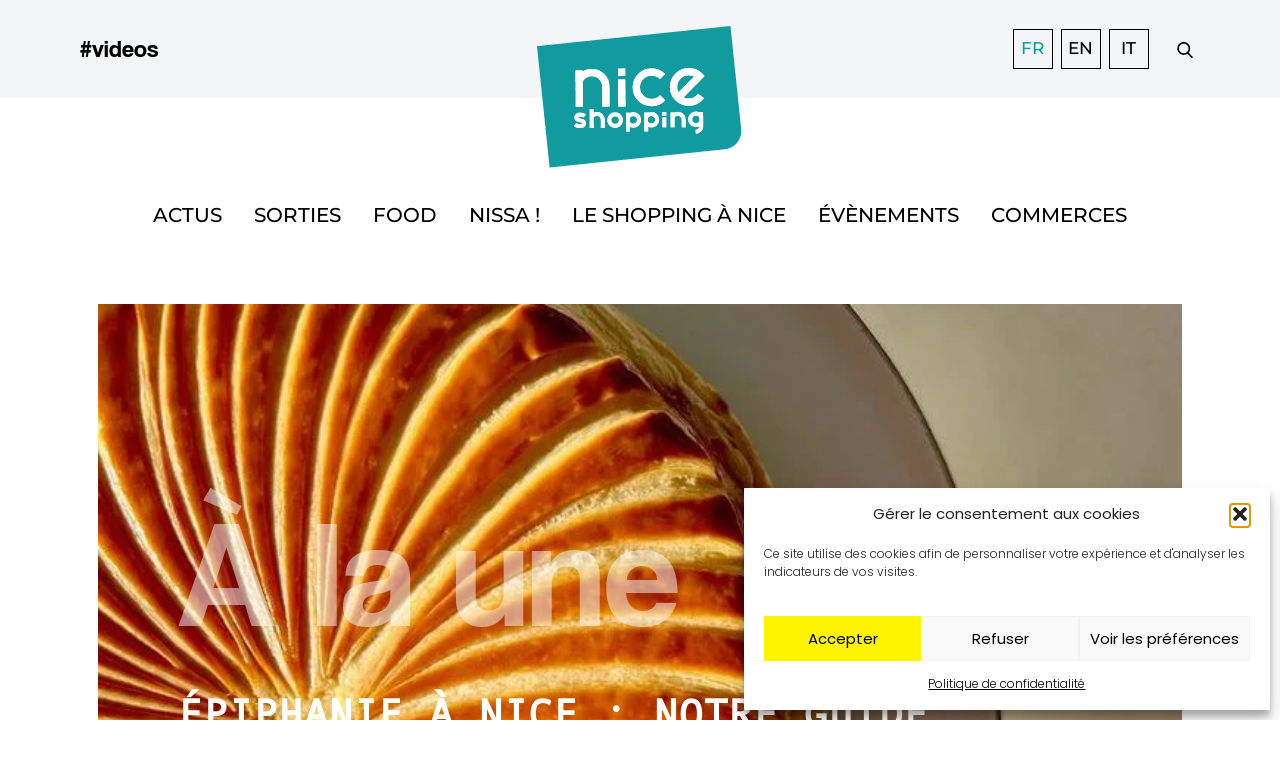

--- FILE ---
content_type: text/html; charset=UTF-8
request_url: https://niceshopping.fr/
body_size: 34645
content:
<!DOCTYPE html>
<html lang="fr-FR">
<head>

					<meta http-equiv="cache-control" content="no-cache" />
	
	<meta charset="UTF-8">
	<meta name="viewport" content="width=device-width, initial-scale=1, shrink-to-fit=no">
	<link rel="profile" href="http://gmpg.org/xfn/11">
	<title>Nice inspiré par Nice Shopping</title>
<link rel="alternate" hreflang="fr" href="https://niceshopping.fr/" />
<link rel="alternate" hreflang="en" href="https://niceshopping.fr/en/" />
<link rel="alternate" hreflang="it" href="https://niceshopping.fr/it/" />
<link rel="alternate" hreflang="x-default" href="https://niceshopping.fr/" />
<meta name="dc.title" content="Nice inspiré par Nice Shopping">
<meta name="dc.description" content="bonnes adresses, idées sorties, pépites shopping ... Nice Shopping, c&#039;est LE guilde ultime pour vivre les meilleures expériences à Nice!">
<meta name="dc.relation" content="https://niceshopping.fr/">
<meta name="dc.source" content="https://niceshopping.fr/">
<meta name="dc.language" content="fr_FR">
<meta name="description" content="bonnes adresses, idées sorties, pépites shopping ... Nice Shopping, c&#039;est LE guilde ultime pour vivre les meilleures expériences à Nice!">
<meta name="robots" content="index, follow, max-snippet:-1, max-image-preview:large, max-video-preview:-1">
<link rel="canonical" href="https://niceshopping.fr/">
<script id="website-schema" type="application/ld+json">{"@context":"https:\/\/schema.org","@type":"WebSite","name":"Nice Shopping","alternateName":"Nice Shopping","description":"Site officiel de Nice Shopping","url":"https:\/\/niceshopping.fr"}</script>
<meta property="og:url" content="https://niceshopping.fr/">
<meta property="og:site_name" content="Nice Shopping">
<meta property="og:locale" content="fr_FR">
<meta property="og:locale:alternate" content="en_US">
<meta property="og:locale:alternate" content="it_IT">
<meta property="og:type" content="website">
<meta property="og:title" content="Nice inspiré par Nice Shopping">
<meta property="og:description" content="bonnes adresses, idées sorties, pépites shopping ... Nice Shopping, c&#039;est LE guilde ultime pour vivre les meilleures expériences à Nice!">
<meta property="og:image" content="https://niceshopping.fr/wp-content/uploads/2024/07/cropped-favicon-nice-shopping.png">
<meta property="og:image:secure_url" content="https://niceshopping.fr/wp-content/uploads/2024/07/cropped-favicon-nice-shopping.png">
<meta property="og:image:width" content="512">
<meta property="og:image:height" content="512">
<meta name="twitter:card" content="summary">
<meta name="twitter:site" content="https://twitter.com/NiceShopping06">
<meta name="twitter:creator" content="https://twitter.com/NiceShopping06">
<meta name="twitter:title" content="Nice inspiré par Nice Shopping">
<meta name="twitter:description" content="bonnes adresses, idées sorties, pépites shopping ... Nice Shopping, c&#039;est LE guilde ultime pour vivre les meilleures expériences à Nice!">
<meta name="twitter:image" content="https://niceshopping.fr/wp-content/uploads/2024/07/cropped-favicon-nice-shopping.png">
<link rel="alternate" type="application/rss+xml" title="Nice Shopping &raquo; Flux" href="https://niceshopping.fr/feed/" />
<link rel="alternate" type="application/rss+xml" title="Nice Shopping &raquo; Flux des commentaires" href="https://niceshopping.fr/comments/feed/" />
<script type="application/ld+json">{"@context":"https:\/\/schema.org","@type":"LocalBusiness","image":"https:\/\/niceshopping.fr\/wp-content\/uploads\/2024\/07\/cropped-favicon-nice-shopping.png","@id":"https:\/\/niceshopping.fr"}</script>
		<meta name="google-site-verification" content="MXhaG7DRhZgBbRjAyS05LBmHzUL3MKSu5qM24Y-Rork">
					<meta name="msvalidate.01" content="6D39830B3374D0CA439E4A05A0887D85">
			<link rel="alternate" title="oEmbed (JSON)" type="application/json+oembed" href="https://niceshopping.fr/wp-json/oembed/1.0/embed?url=https%3A%2F%2Fniceshopping.fr%2F" />
<link rel="alternate" title="oEmbed (XML)" type="text/xml+oembed" href="https://niceshopping.fr/wp-json/oembed/1.0/embed?url=https%3A%2F%2Fniceshopping.fr%2F&#038;format=xml" />
<style id='wp-img-auto-sizes-contain-inline-css'>
img:is([sizes=auto i],[sizes^="auto," i]){contain-intrinsic-size:3000px 1500px}
/*# sourceURL=wp-img-auto-sizes-contain-inline-css */
</style>
<link rel='stylesheet' id='sbi_styles-css' href='https://niceshopping.fr/wp-content/plugins/instagram-feed/css/sbi-styles.min.css' media='all' />
<style id='wp-block-library-inline-css'>
:root{--wp-block-synced-color:#7a00df;--wp-block-synced-color--rgb:122,0,223;--wp-bound-block-color:var(--wp-block-synced-color);--wp-editor-canvas-background:#ddd;--wp-admin-theme-color:#007cba;--wp-admin-theme-color--rgb:0,124,186;--wp-admin-theme-color-darker-10:#006ba1;--wp-admin-theme-color-darker-10--rgb:0,107,160.5;--wp-admin-theme-color-darker-20:#005a87;--wp-admin-theme-color-darker-20--rgb:0,90,135;--wp-admin-border-width-focus:2px}@media (min-resolution:192dpi){:root{--wp-admin-border-width-focus:1.5px}}.wp-element-button{cursor:pointer}:root .has-very-light-gray-background-color{background-color:#eee}:root .has-very-dark-gray-background-color{background-color:#313131}:root .has-very-light-gray-color{color:#eee}:root .has-very-dark-gray-color{color:#313131}:root .has-vivid-green-cyan-to-vivid-cyan-blue-gradient-background{background:linear-gradient(135deg,#00d084,#0693e3)}:root .has-purple-crush-gradient-background{background:linear-gradient(135deg,#34e2e4,#4721fb 50%,#ab1dfe)}:root .has-hazy-dawn-gradient-background{background:linear-gradient(135deg,#faaca8,#dad0ec)}:root .has-subdued-olive-gradient-background{background:linear-gradient(135deg,#fafae1,#67a671)}:root .has-atomic-cream-gradient-background{background:linear-gradient(135deg,#fdd79a,#004a59)}:root .has-nightshade-gradient-background{background:linear-gradient(135deg,#330968,#31cdcf)}:root .has-midnight-gradient-background{background:linear-gradient(135deg,#020381,#2874fc)}:root{--wp--preset--font-size--normal:16px;--wp--preset--font-size--huge:42px}.has-regular-font-size{font-size:1em}.has-larger-font-size{font-size:2.625em}.has-normal-font-size{font-size:var(--wp--preset--font-size--normal)}.has-huge-font-size{font-size:var(--wp--preset--font-size--huge)}.has-text-align-center{text-align:center}.has-text-align-left{text-align:left}.has-text-align-right{text-align:right}.has-fit-text{white-space:nowrap!important}#end-resizable-editor-section{display:none}.aligncenter{clear:both}.items-justified-left{justify-content:flex-start}.items-justified-center{justify-content:center}.items-justified-right{justify-content:flex-end}.items-justified-space-between{justify-content:space-between}.screen-reader-text{border:0;clip-path:inset(50%);height:1px;margin:-1px;overflow:hidden;padding:0;position:absolute;width:1px;word-wrap:normal!important}.screen-reader-text:focus{background-color:#ddd;clip-path:none;color:#444;display:block;font-size:1em;height:auto;left:5px;line-height:normal;padding:15px 23px 14px;text-decoration:none;top:5px;width:auto;z-index:100000}html :where(.has-border-color){border-style:solid}html :where([style*=border-top-color]){border-top-style:solid}html :where([style*=border-right-color]){border-right-style:solid}html :where([style*=border-bottom-color]){border-bottom-style:solid}html :where([style*=border-left-color]){border-left-style:solid}html :where([style*=border-width]){border-style:solid}html :where([style*=border-top-width]){border-top-style:solid}html :where([style*=border-right-width]){border-right-style:solid}html :where([style*=border-bottom-width]){border-bottom-style:solid}html :where([style*=border-left-width]){border-left-style:solid}html :where(img[class*=wp-image-]){height:auto;max-width:100%}:where(figure){margin:0 0 1em}html :where(.is-position-sticky){--wp-admin--admin-bar--position-offset:var(--wp-admin--admin-bar--height,0px)}@media screen and (max-width:600px){html :where(.is-position-sticky){--wp-admin--admin-bar--position-offset:0px}}

/*# sourceURL=wp-block-library-inline-css */
</style><style id='wp-block-heading-inline-css'>
h1:where(.wp-block-heading).has-background,h2:where(.wp-block-heading).has-background,h3:where(.wp-block-heading).has-background,h4:where(.wp-block-heading).has-background,h5:where(.wp-block-heading).has-background,h6:where(.wp-block-heading).has-background{padding:1.25em 2.375em}h1.has-text-align-left[style*=writing-mode]:where([style*=vertical-lr]),h1.has-text-align-right[style*=writing-mode]:where([style*=vertical-rl]),h2.has-text-align-left[style*=writing-mode]:where([style*=vertical-lr]),h2.has-text-align-right[style*=writing-mode]:where([style*=vertical-rl]),h3.has-text-align-left[style*=writing-mode]:where([style*=vertical-lr]),h3.has-text-align-right[style*=writing-mode]:where([style*=vertical-rl]),h4.has-text-align-left[style*=writing-mode]:where([style*=vertical-lr]),h4.has-text-align-right[style*=writing-mode]:where([style*=vertical-rl]),h5.has-text-align-left[style*=writing-mode]:where([style*=vertical-lr]),h5.has-text-align-right[style*=writing-mode]:where([style*=vertical-rl]),h6.has-text-align-left[style*=writing-mode]:where([style*=vertical-lr]),h6.has-text-align-right[style*=writing-mode]:where([style*=vertical-rl]){rotate:180deg}
/*# sourceURL=https://niceshopping.fr/wp-includes/blocks/heading/style.min.css */
</style>
<style id='wp-block-group-inline-css'>
.wp-block-group{box-sizing:border-box}:where(.wp-block-group.wp-block-group-is-layout-constrained){position:relative}
/*# sourceURL=https://niceshopping.fr/wp-includes/blocks/group/style.min.css */
</style>
<style id='wp-block-group-theme-inline-css'>
:where(.wp-block-group.has-background){padding:1.25em 2.375em}
/*# sourceURL=https://niceshopping.fr/wp-includes/blocks/group/theme.min.css */
</style>
<style id='wp-block-spacer-inline-css'>
.wp-block-spacer{clear:both}
/*# sourceURL=https://niceshopping.fr/wp-includes/blocks/spacer/style.min.css */
</style>
<style id='global-styles-inline-css'>
:root{--wp--preset--aspect-ratio--square: 1;--wp--preset--aspect-ratio--4-3: 4/3;--wp--preset--aspect-ratio--3-4: 3/4;--wp--preset--aspect-ratio--3-2: 3/2;--wp--preset--aspect-ratio--2-3: 2/3;--wp--preset--aspect-ratio--16-9: 16/9;--wp--preset--aspect-ratio--9-16: 9/16;--wp--preset--color--black: #000000;--wp--preset--color--cyan-bluish-gray: #abb8c3;--wp--preset--color--white: #FFFFFF;--wp--preset--color--pale-pink: #f78da7;--wp--preset--color--vivid-red: #cf2e2e;--wp--preset--color--luminous-vivid-orange: #ff6900;--wp--preset--color--luminous-vivid-amber: #fcb900;--wp--preset--color--light-green-cyan: #7bdcb5;--wp--preset--color--vivid-green-cyan: #00d084;--wp--preset--color--pale-cyan-blue: #8ed1fc;--wp--preset--color--vivid-cyan-blue: #0693e3;--wp--preset--color--vivid-purple: #9b51e0;--wp--preset--color--yellow: #fff500;--wp--preset--color--pink: #ff7062;--wp--preset--color--deep-pink: #FE0078;--wp--preset--color--green: #98ecc2;--wp--preset--color--blue: #0be3ff;--wp--preset--color--alice-blue: #F4F8FB;--wp--preset--color--vivid-cerise: #E8187A;--wp--preset--color--vivid-cerulean: #06ABDE;--wp--preset--color--rich-electric-blue: #049AC9;--wp--preset--color--star-command-blue: #027CBA;--wp--preset--color--dark: #0F0E0E;--wp--preset--color--grey: #E9E9E9;--wp--preset--color--rose-red: #BF1264;--wp--preset--gradient--vivid-cyan-blue-to-vivid-purple: linear-gradient(135deg,rgb(6,147,227) 0%,rgb(155,81,224) 100%);--wp--preset--gradient--light-green-cyan-to-vivid-green-cyan: linear-gradient(135deg,rgb(122,220,180) 0%,rgb(0,208,130) 100%);--wp--preset--gradient--luminous-vivid-amber-to-luminous-vivid-orange: linear-gradient(135deg,rgb(252,185,0) 0%,rgb(255,105,0) 100%);--wp--preset--gradient--luminous-vivid-orange-to-vivid-red: linear-gradient(135deg,rgb(255,105,0) 0%,rgb(207,46,46) 100%);--wp--preset--gradient--very-light-gray-to-cyan-bluish-gray: linear-gradient(135deg,rgb(238,238,238) 0%,rgb(169,184,195) 100%);--wp--preset--gradient--cool-to-warm-spectrum: linear-gradient(135deg,rgb(74,234,220) 0%,rgb(151,120,209) 20%,rgb(207,42,186) 40%,rgb(238,44,130) 60%,rgb(251,105,98) 80%,rgb(254,248,76) 100%);--wp--preset--gradient--blush-light-purple: linear-gradient(135deg,rgb(255,206,236) 0%,rgb(152,150,240) 100%);--wp--preset--gradient--blush-bordeaux: linear-gradient(135deg,rgb(254,205,165) 0%,rgb(254,45,45) 50%,rgb(107,0,62) 100%);--wp--preset--gradient--luminous-dusk: linear-gradient(135deg,rgb(255,203,112) 0%,rgb(199,81,192) 50%,rgb(65,88,208) 100%);--wp--preset--gradient--pale-ocean: linear-gradient(135deg,rgb(255,245,203) 0%,rgb(182,227,212) 50%,rgb(51,167,181) 100%);--wp--preset--gradient--electric-grass: linear-gradient(135deg,rgb(202,248,128) 0%,rgb(113,206,126) 100%);--wp--preset--gradient--midnight: linear-gradient(135deg,rgb(2,3,129) 0%,rgb(40,116,252) 100%);--wp--preset--font-size--small: var(--ns__font-size-small);--wp--preset--font-size--medium: var(--ns__font-size-medium);--wp--preset--font-size--large: var(--ns__font-size-large);--wp--preset--font-size--x-large: var(--ns__font-size-x-large);--wp--preset--font-size--x-small: var(--ns__font-size-x-small);--wp--preset--font-size--regular: var(--ns__font-size-normal);--wp--preset--font-size--xx-large: var(--ns__font-size-xx-large);--wp--preset--font-size--semi-huge: var(--ns__font-size-semi-huge);--wp--preset--font-size--huge: var(--ns__font-size-huge);--wp--preset--spacing--20: 0.44rem;--wp--preset--spacing--30: 0.67rem;--wp--preset--spacing--40: 1rem;--wp--preset--spacing--50: 1.5rem;--wp--preset--spacing--60: 2.25rem;--wp--preset--spacing--70: 3.38rem;--wp--preset--spacing--80: 5.06rem;--wp--preset--shadow--natural: 6px 6px 9px rgba(0, 0, 0, 0.2);--wp--preset--shadow--deep: 12px 12px 50px rgba(0, 0, 0, 0.4);--wp--preset--shadow--sharp: 6px 6px 0px rgba(0, 0, 0, 0.2);--wp--preset--shadow--outlined: 6px 6px 0px -3px rgb(255, 255, 255), 6px 6px rgb(0, 0, 0);--wp--preset--shadow--crisp: 6px 6px 0px rgb(0, 0, 0);}:where(.is-layout-flex){gap: 0.5em;}:where(.is-layout-grid){gap: 0.5em;}body .is-layout-flex{display: flex;}.is-layout-flex{flex-wrap: wrap;align-items: center;}.is-layout-flex > :is(*, div){margin: 0;}body .is-layout-grid{display: grid;}.is-layout-grid > :is(*, div){margin: 0;}:where(.wp-block-columns.is-layout-flex){gap: 2em;}:where(.wp-block-columns.is-layout-grid){gap: 2em;}:where(.wp-block-post-template.is-layout-flex){gap: 1.25em;}:where(.wp-block-post-template.is-layout-grid){gap: 1.25em;}.has-black-color{color: var(--wp--preset--color--black) !important;}.has-cyan-bluish-gray-color{color: var(--wp--preset--color--cyan-bluish-gray) !important;}.has-white-color{color: var(--wp--preset--color--white) !important;}.has-pale-pink-color{color: var(--wp--preset--color--pale-pink) !important;}.has-vivid-red-color{color: var(--wp--preset--color--vivid-red) !important;}.has-luminous-vivid-orange-color{color: var(--wp--preset--color--luminous-vivid-orange) !important;}.has-luminous-vivid-amber-color{color: var(--wp--preset--color--luminous-vivid-amber) !important;}.has-light-green-cyan-color{color: var(--wp--preset--color--light-green-cyan) !important;}.has-vivid-green-cyan-color{color: var(--wp--preset--color--vivid-green-cyan) !important;}.has-pale-cyan-blue-color{color: var(--wp--preset--color--pale-cyan-blue) !important;}.has-vivid-cyan-blue-color{color: var(--wp--preset--color--vivid-cyan-blue) !important;}.has-vivid-purple-color{color: var(--wp--preset--color--vivid-purple) !important;}.has-black-background-color{background-color: var(--wp--preset--color--black) !important;}.has-cyan-bluish-gray-background-color{background-color: var(--wp--preset--color--cyan-bluish-gray) !important;}.has-white-background-color{background-color: var(--wp--preset--color--white) !important;}.has-pale-pink-background-color{background-color: var(--wp--preset--color--pale-pink) !important;}.has-vivid-red-background-color{background-color: var(--wp--preset--color--vivid-red) !important;}.has-luminous-vivid-orange-background-color{background-color: var(--wp--preset--color--luminous-vivid-orange) !important;}.has-luminous-vivid-amber-background-color{background-color: var(--wp--preset--color--luminous-vivid-amber) !important;}.has-light-green-cyan-background-color{background-color: var(--wp--preset--color--light-green-cyan) !important;}.has-vivid-green-cyan-background-color{background-color: var(--wp--preset--color--vivid-green-cyan) !important;}.has-pale-cyan-blue-background-color{background-color: var(--wp--preset--color--pale-cyan-blue) !important;}.has-vivid-cyan-blue-background-color{background-color: var(--wp--preset--color--vivid-cyan-blue) !important;}.has-vivid-purple-background-color{background-color: var(--wp--preset--color--vivid-purple) !important;}.has-black-border-color{border-color: var(--wp--preset--color--black) !important;}.has-cyan-bluish-gray-border-color{border-color: var(--wp--preset--color--cyan-bluish-gray) !important;}.has-white-border-color{border-color: var(--wp--preset--color--white) !important;}.has-pale-pink-border-color{border-color: var(--wp--preset--color--pale-pink) !important;}.has-vivid-red-border-color{border-color: var(--wp--preset--color--vivid-red) !important;}.has-luminous-vivid-orange-border-color{border-color: var(--wp--preset--color--luminous-vivid-orange) !important;}.has-luminous-vivid-amber-border-color{border-color: var(--wp--preset--color--luminous-vivid-amber) !important;}.has-light-green-cyan-border-color{border-color: var(--wp--preset--color--light-green-cyan) !important;}.has-vivid-green-cyan-border-color{border-color: var(--wp--preset--color--vivid-green-cyan) !important;}.has-pale-cyan-blue-border-color{border-color: var(--wp--preset--color--pale-cyan-blue) !important;}.has-vivid-cyan-blue-border-color{border-color: var(--wp--preset--color--vivid-cyan-blue) !important;}.has-vivid-purple-border-color{border-color: var(--wp--preset--color--vivid-purple) !important;}.has-vivid-cyan-blue-to-vivid-purple-gradient-background{background: var(--wp--preset--gradient--vivid-cyan-blue-to-vivid-purple) !important;}.has-light-green-cyan-to-vivid-green-cyan-gradient-background{background: var(--wp--preset--gradient--light-green-cyan-to-vivid-green-cyan) !important;}.has-luminous-vivid-amber-to-luminous-vivid-orange-gradient-background{background: var(--wp--preset--gradient--luminous-vivid-amber-to-luminous-vivid-orange) !important;}.has-luminous-vivid-orange-to-vivid-red-gradient-background{background: var(--wp--preset--gradient--luminous-vivid-orange-to-vivid-red) !important;}.has-very-light-gray-to-cyan-bluish-gray-gradient-background{background: var(--wp--preset--gradient--very-light-gray-to-cyan-bluish-gray) !important;}.has-cool-to-warm-spectrum-gradient-background{background: var(--wp--preset--gradient--cool-to-warm-spectrum) !important;}.has-blush-light-purple-gradient-background{background: var(--wp--preset--gradient--blush-light-purple) !important;}.has-blush-bordeaux-gradient-background{background: var(--wp--preset--gradient--blush-bordeaux) !important;}.has-luminous-dusk-gradient-background{background: var(--wp--preset--gradient--luminous-dusk) !important;}.has-pale-ocean-gradient-background{background: var(--wp--preset--gradient--pale-ocean) !important;}.has-electric-grass-gradient-background{background: var(--wp--preset--gradient--electric-grass) !important;}.has-midnight-gradient-background{background: var(--wp--preset--gradient--midnight) !important;}.has-small-font-size{font-size: var(--wp--preset--font-size--small) !important;}.has-medium-font-size{font-size: var(--wp--preset--font-size--medium) !important;}.has-large-font-size{font-size: var(--wp--preset--font-size--large) !important;}.has-x-large-font-size{font-size: var(--wp--preset--font-size--x-large) !important;}
/*# sourceURL=global-styles-inline-css */
</style>

<style id='classic-theme-styles-inline-css'>
/*! This file is auto-generated */
.wp-block-button__link{color:#fff;background-color:#32373c;border-radius:9999px;box-shadow:none;text-decoration:none;padding:calc(.667em + 2px) calc(1.333em + 2px);font-size:1.125em}.wp-block-file__button{background:#32373c;color:#fff;text-decoration:none}
/*# sourceURL=/wp-includes/css/classic-themes.min.css */
</style>
<style id='wpgb-head-inline-css'>
.wp-grid-builder:not(.wpgb-template),.wpgb-facet{opacity:0.01}.wpgb-facet fieldset{margin:0;padding:0;border:none;outline:none;box-shadow:none}.wpgb-facet fieldset:last-child{margin-bottom:40px;}.wpgb-facet fieldset legend.wpgb-sr-only{height:1px;width:1px}
/*# sourceURL=wpgb-head-inline-css */
</style>
<link rel='stylesheet' id='wpml-legacy-horizontal-list-0-css' href='https://niceshopping.fr/wp-content/plugins/sitepress-multilingual-cms/templates/language-switchers/legacy-list-horizontal/style.min.css' media='all' />
<link rel='stylesheet' id='cmplz-general-css' href='https://niceshopping.fr/wp-content/plugins/complianz-gdpr/assets/css/cookieblocker.min.css' media='all' />
<link rel='stylesheet' id='niceshopping-styles-css' href='https://niceshopping.fr/wp-content/themes/niceshopping-v3/assets/css/niceshopping.min.css' media='all' />
<link rel='stylesheet' id='niceshopping-custom-styles-css' href='https://niceshopping.fr/wp-content/themes/niceshopping-v3/assets/css/custom.css' media='all' />
<style id='niceshopping-fonts-styles-inline-css'>

		@font-face{
			font-family: 'Oswald';
			font-weight: 400;
			font-style: normal;
			font-stretch: normal;
			src: url('https://niceshopping.fr/wp-content/themes/niceshopping-v3/assets/fonts/oswald-v40-latin-regular.woff2') format('woff2'),
				url('https://niceshopping.fr/wp-content/themes/niceshopping-v3/assets/fonts/oswald-v40-latin-regular.woff') format('woff');
			font-display: swap;
		}

		@font-face{
			font-family: 'Roboto';
			font-weight: 400;
			font-style: normal;
			font-stretch: normal;
			src: url('https://niceshopping.fr/wp-content/themes/niceshopping-v3/assets/fonts/roboto-v29-latin-regular.woff2') format('woff2'),
				url('https://niceshopping.fr/wp-content/themes/niceshopping-v3/assets/fonts/roboto-v29-latin-regular.woff') format('woff');
			font-display: swap;
		}
		@font-face{
			font-family: 'Roboto';
			font-weight: 500;
			font-style: normal;
			font-stretch: normal;
			src: url('https://niceshopping.fr/wp-content/themes/niceshopping-v3/assets/fonts/roboto-v29-latin-500.woff2') format('woff2'),
				url('https://niceshopping.fr/wp-content/themes/niceshopping-v3/assets/fonts/roboto-v29-latin-500.woff') format('woff');
			font-display: swap;
		}
		@font-face{
			font-family: 'Roboto';
			font-weight: 700;
			font-style: normal;
			font-stretch: normal;
			src: url('https://niceshopping.fr/wp-content/themes/niceshopping-v3/assets/fonts/roboto-v29-latin-700.woff2') format('woff2'),
				url('https://niceshopping.fr/wp-content/themes/niceshopping-v3/assets/fonts/roboto-v29-latin-700.woff') format('woff');
			font-display: swap;
		}
		@font-face{
			font-family: 'Roboto';
			font-weight: 900;
			font-style: normal;
			font-stretch: normal;
			src: url('https://niceshopping.fr/wp-content/themes/niceshopping-v3/assets/fonts/roboto-v29-latin-900.woff2') format('woff2'),
				url('https://niceshopping.fr/wp-content/themes/niceshopping-v3/assets/fonts/roboto-v29-latin-900.woff') format('woff');
			font-display: swap;
		}



		@font-face{
			font-family: 'Quasimoda';
			font-weight: 400;
			font-style: normal;
			font-stretch: normal;
			src: url('https://niceshopping.fr/wp-content/themes/niceshopping-v3/assets/fonts/quasimoda-regular.woff2') format('woff2'),
				url('https://niceshopping.fr/wp-content/themes/niceshopping-v3/assets/fonts/quasimoda-regular.woff') format('woff');
			font-display: swap;
		}
		@font-face{
			font-family: 'Coolvetica';
			font-weight: 400;
			font-style: normal;
			font-stretch: normal;
			src: url('https://niceshopping.fr/wp-content/themes/niceshopping-v3/assets/fonts/coolvetica-rg-regular.woff2') format('woff2'),
				url('https://niceshopping.fr/wp-content/themes/niceshopping-v3/assets/fonts/coolvetica-rg-regular.woff') format('woff');
			font-display: swap;
		}
		@font-face{
			font-family: 'Muli';
			font-weight: 400;
			font-style: normal;
			font-stretch: normal;
			src: url('https://niceshopping.fr/wp-content/themes/niceshopping-v3/assets/fonts/muli-regular.woff2') format('woff2'),
				url('https://niceshopping.fr/wp-content/themes/niceshopping-v3/assets/fonts/muli-regular.woff') format('woff');
			font-display: swap;
		}

		@font-face{
			font-family: 'Andale Mono';
			font-weight: 400;
			font-style: normal;
			font-stretch: normal;
			src: url('https://niceshopping.fr/wp-content/themes/niceshopping-v3/assets/fonts/andale-mono-regular.woff2') format('woff2'),
				url('https://niceshopping.fr/wp-content/themes/niceshopping-v3/assets/fonts/andale-mono-regular.woff') format('woff');
			font-display: swap;
		}
		@font-face{
			font-family: 'Poppins';
			font-weight: 300;
			font-style: normal;
			font-stretch: normal;
			src: url('https://niceshopping.fr/wp-content/themes/niceshopping-v3/assets/fonts/poppins-v20-latin-300.woff2') format('woff2'),
				url('https://niceshopping.fr/wp-content/themes/niceshopping-v3/assets/fonts/poppins-v20-latin-300.woff') format('woff');
			font-display: swap;
		}
		@font-face{
			font-family: 'Poppins';
			font-weight: 400;
			font-style: normal;
			font-stretch: normal;
			src: url('https://niceshopping.fr/wp-content/themes/niceshopping-v3/assets/fonts/poppins-v20-latin-regular.woff2') format('woff2'),
				url('https://niceshopping.fr/wp-content/themes/niceshopping-v3/assets/fonts/poppins-v20-latin-regular.woff') format('woff');
			font-display: swap;
		}
		@font-face{
			font-family: 'Montserrat';
			font-weight: 300;
			font-style: normal;
			font-stretch: normal;
			src: url('https://niceshopping.fr/wp-content/themes/niceshopping-v3/assets/fonts/montserrat-v25-latin-300.woff2') format('woff2'),
				url('https://niceshopping.fr/wp-content/themes/niceshopping-v3/assets/fonts/montserrat-v25-latin-300.woff') format('woff');
			font-display: swap;
		}
		@font-face{
			font-family: 'Montserrat';
			font-weight: 400;
			font-style: normal;
			font-stretch: normal;
			src: url('https://niceshopping.fr/wp-content/themes/niceshopping-v3/assets/fonts/montserrat-v25-latin-regular.woff2') format('woff2'),
				url('https://niceshopping.fr/wp-content/themes/niceshopping-v3/assets/fonts/montserrat-v25-latin-regular.woff') format('woff');
			font-display: swap;
		}
		@font-face{
			font-family: 'Montserrat';
			font-weight: 500;
			font-style: normal;
			font-stretch: normal;
			src: url('https://niceshopping.fr/wp-content/themes/niceshopping-v3/assets/fonts/montserrat-v25-latin-500.woff2') format('woff2'),
				url('https://niceshopping.fr/wp-content/themes/niceshopping-v3/assets/fonts/montserrat-v25-latin-500.woff') format('woff');
			font-display: swap;
		}
		@font-face{
			font-family: 'Montserrat';
			font-weight: 600;
			font-style: normal;
			font-stretch: normal;
			src: url('https://niceshopping.fr/wp-content/themes/niceshopping-v3/assets/fonts/montserrat-v25-latin-600.woff2') format('woff2'),
				url('https://niceshopping.fr/wp-content/themes/niceshopping-v3/assets/fonts/montserrat-v25-latin-600.woff') format('woff');
			font-display: swap;
		}
		@font-face{
			font-family: 'Montserrat';
			font-weight: 700;
			font-style: normal;
			font-stretch: normal;
			src: url('https://niceshopping.fr/wp-content/themes/niceshopping-v3/assets/fonts/montserrat-v25-latin-700.woff2') format('woff2'),
				url('https://niceshopping.fr/wp-content/themes/niceshopping-v3/assets/fonts/montserrat-v25-latin-700.woff') format('woff');
			font-display: swap;
		}
		@font-face{
			font-family: 'Montserrat';
			font-weight: 800;
			font-style: normal;
			font-stretch: normal;
			src: url('https://niceshopping.fr/wp-content/themes/niceshopping-v3/assets/fonts/montserrat-v25-latin-800.woff2') format('woff2'),
				url('https://niceshopping.fr/wp-content/themes/niceshopping-v3/assets/fonts/montserrat-v25-latin-800.woff') format('woff');
			font-display: swap;
		}



		
/*# sourceURL=niceshopping-fonts-styles-inline-css */
</style>
<link rel='stylesheet' id='sib-front-css-css' href='https://niceshopping.fr/wp-content/plugins/mailin/css/mailin-front.css' media='all' />
<script src="https://niceshopping.fr/wp-includes/js/jquery/jquery.min.js" id="jquery-core-js"></script>
<script src="https://niceshopping.fr/wp-includes/js/jquery/jquery-migrate.min.js" id="jquery-migrate-js"></script>
<script id="sib-front-js-js-extra">
var sibErrMsg = {"invalidMail":"Veuillez entrer une adresse e-mail valide.","requiredField":"Veuillez compl\u00e9ter les champs obligatoires.","invalidDateFormat":"Veuillez entrer une date valide.","invalidSMSFormat":"Veuillez entrer une num\u00e9ro de t\u00e9l\u00e9phone valide."};
var ajax_sib_front_object = {"ajax_url":"https://niceshopping.fr/wp-admin/admin-ajax.php","ajax_nonce":"acd73c65f7","flag_url":"https://niceshopping.fr/wp-content/plugins/mailin/img/flags/"};
//# sourceURL=sib-front-js-js-extra
</script>
<script src="https://niceshopping.fr/wp-content/plugins/mailin/js/mailin-front.js" id="sib-front-js-js"></script>
<link rel="https://api.w.org/" href="https://niceshopping.fr/wp-json/" /><link rel="alternate" title="JSON" type="application/json" href="https://niceshopping.fr/wp-json/wp/v2/pages/31571" /><link rel='shortlink' href='https://niceshopping.fr/' />
<noscript><style>.wp-grid-builder .wpgb-card.wpgb-card-hidden .wpgb-card-wrapper{opacity:1!important;visibility:visible!important;transform:none!important}.wpgb-facet {opacity:1!important;pointer-events:auto!important}.wpgb-facet *:not(.wpgb-pagination-facet){display:none}</style></noscript>			<style>.cmplz-hidden {
					display: none !important;
				}</style>		<link rel="preload" href="https://niceshopping.fr/wp-content/themes/niceshopping-v3/assets/fonts/oswald-v40-latin-regular.woff2" as="font" type="font/woff2" crossorigin>
		<meta name="mobile-web-app-capable" content="yes">
<meta name="apple-mobile-web-app-capable" content="yes">
<meta name="apple-mobile-web-app-title" content="Nice Shopping - Site officiel de Nice Shopping">
<script type="text/javascript" src="https://cdn.by.wonderpush.com/sdk/1.1/wonderpush-loader.min.js" async></script>
<script type="text/javascript">
  window.WonderPush = window.WonderPush || [];
  window.WonderPush.push(['init', {"customDomain":"https:\/\/niceshopping.fr\/wp-content\/plugins\/mailin\/","serviceWorkerUrl":"wonderpush-worker-loader.min.js?webKey=347d83a65a6ba993f9ee10f806a07153b0f79ce9ab5fde8a31e52756c558c961","frameUrl":"wonderpush.min.html","webKey":"347d83a65a6ba993f9ee10f806a07153b0f79ce9ab5fde8a31e52756c558c961"}]);
</script><style>.breadcrumb {list-style:none;margin:0;padding-inline-start:0;}.breadcrumb li {margin:0;display:inline-block;position:relative;}.breadcrumb li::after{content:' / ';margin-left:5px;margin-right:5px;}.breadcrumb li:last-child::after{display:none}</style><link rel="icon" href="https://niceshopping.fr/wp-content/uploads/2024/07/cropped-favicon-nice-shopping-32x32.png" sizes="32x32" />
<link rel="icon" href="https://niceshopping.fr/wp-content/uploads/2024/07/cropped-favicon-nice-shopping-192x192.png" sizes="192x192" />
<link rel="apple-touch-icon" href="https://niceshopping.fr/wp-content/uploads/2024/07/cropped-favicon-nice-shopping-180x180.png" />
<meta name="msapplication-TileImage" content="https://niceshopping.fr/wp-content/uploads/2024/07/cropped-favicon-nice-shopping-270x270.png" />

<script type="text/plain" data-service="google-analytics" data-category="statistics" async data-cmplz-src='https://www.googletagmanager.com/gtag/js?id=G-9P640M9WTJ'></script><script>
window.dataLayer = window.dataLayer || [];
function gtag(){dataLayer.push(arguments);}gtag('js', new Date());
gtag('set', 'cookie_domain', 'auto');
gtag('set', 'cookie_flags', 'SameSite=None;Secure');

 gtag('config', 'G-9P640M9WTJ' , {});

</script>
<link rel='stylesheet' id='splide-styles-css' href='https://niceshopping.fr/wp-content/themes/niceshopping-v3/vendor/splide/css/splide.min.css' media='all' />
</head>

<body data-cmplz=2 class="home wp-singular page-template-default page page-id-31571 wp-embed-responsive wp-theme-niceshopping-v3 mag">

<div id="page" class="site">

	<a class="skip-link screen-reader-text" href="#content">Aller au contenu</a>

	<header id="masthead" class="site-header">

		<div class="site-header__middle">	
			<div class="site-header__middle-container alignwide---">

				<div class="home">
					<a class="header-videos-link" rel="home" href="https://niceshopping.fr/category/videos/" title="videos" itemprop="url">
						#videos
					</a>
				</div>

				
<div class="site-branding site-header__branding">
	<a rel="home" href="https://niceshopping.fr/" title="Nice Shopping" itemprop="url">
		<img src="https://niceshopping.fr/wp-content/themes/niceshopping-v3/assets/img/nice-shopping-logo-green.svg" alt="Nice Shopping" width="205" height="142" />
	</a>

</div><!-- .site-branding -->

				<div class="right">	

					
<ul class="site-social">

			<li>
			<a href="https://www.facebook.com/NiceShopping06/" target="_blank" title="Facebook" rel="noopener noreferrer nofollow">
				<i class="icon-facebook"></i>
				<span class="screen-reader-text">Facebook</span>
			</a>
		</li>
	
			<li>
			<a href="https://www.instagram.com/niceshopping.06/" target="_blank" title="Instagram" rel="noopener noreferrer nofollow">
				<i class="icon-instagram"></i>
				<span class="screen-reader-text">Instagram</span>
			</a>
		</li>
	
			<li>
			<a href="https://www.tiktok.com/@niceshopping.06" target="_blank" title="Tiktok" rel="noopener noreferrer nofollow">
				<i class="icon-tiktok"></i>
				<span class="screen-reader-text">Tiktok</span>
			</a>
		</li>
	
	
			<li>
			<a href="https://www.linkedin.com/company/nice-shopping/" target="_blank" title="Linkedin" rel="noopener noreferrer nofollow">
				<i class="icon-linkedin"></i>
				<span class="screen-reader-text">Linkedin</span>
			</a>
		</li>
	
			<li>
			<a href="https://www.youtube.com/channel/UCdCpFwqQmB_E--ZkJ2TyEeQ" target="_blank" title="Youtube" rel="noopener noreferrer nofollow">
				<i class="icon-youtube"></i>
				<span class="screen-reader-text">Youtube</span>
			</a>
		</li>
	
</ul>

					
<div class="wpml-ls-statics-shortcode_actions wpml-ls wpml-ls-legacy-list-horizontal">
	<ul role="menu"><li class="wpml-ls-slot-shortcode_actions wpml-ls-item wpml-ls-item-fr wpml-ls-current-language wpml-ls-first-item wpml-ls-item-legacy-list-horizontal" role="none">
				<a href="https://niceshopping.fr/" class="wpml-ls-link" role="menuitem" >
                    <span class="wpml-ls-native" role="menuitem">FR</span></a>
			</li><li class="wpml-ls-slot-shortcode_actions wpml-ls-item wpml-ls-item-en wpml-ls-item-legacy-list-horizontal" role="none">
				<a href="https://niceshopping.fr/en/" class="wpml-ls-link" role="menuitem"  aria-label="Passer à EN" title="Passer à EN" >
                    <span class="wpml-ls-native" lang="en">EN</span></a>
			</li><li class="wpml-ls-slot-shortcode_actions wpml-ls-item wpml-ls-item-it wpml-ls-last-item wpml-ls-item-legacy-list-horizontal" role="none">
				<a href="https://niceshopping.fr/it/" class="wpml-ls-link" role="menuitem"  aria-label="Passer à IT" title="Passer à IT" >
                    <span class="wpml-ls-native" lang="it">IT</span></a>
			</li></ul>
</div>

					
<div class="search-wrapper">

	<button id="header-site-search" class="search-trigger header-site-search" aria-label="Faire une recherche">

		<div class="search-icon">
			<svg class="icon-search for-search-show" xmlns="http://www.w3.org/2000/svg" width="512" height="512" viewBox="0 0 56.966 56.966" style="enable-background:new 0 0 512 512" xml:space="preserve">
				<path d="M55.146 51.887 41.588 37.786A22.926 22.926 0 0 0 46.984 23c0-12.682-10.318-23-23-23s-23 10.318-23 23 10.318 23 23 23c4.761 0 9.298-1.436 13.177-4.162l13.661 14.208c.571.593 1.339.92 2.162.92.779 0 1.518-.297 2.079-.837a3.004 3.004 0 0 0 .083-4.242zM23.984 6c9.374 0 17 7.626 17 17s-7.626 17-17 17-17-7.626-17-17 7.626-17 17-17z" data-original="#000000"/>
			</svg>
			<svg class="icon-cancel  for-search-close" xmlns="http://www.w3.org/2000/svg" version="1.1" xmlns:xlink="http://www.w3.org/1999/xlink" xmlns:svgjs="http://svgjs.com/svgjs" width="512" height="512" x="0" y="0" viewBox="0 0 512 512" style="enable-background:new 0 0 512 512" xml:space="preserve" class="">
				<g><g data-name="02 User"><path d="M25 512a25 25 0 0 1-17.68-42.68l462-462a25 25 0 0 1 35.36 35.36l-462 462A24.93 24.93 0 0 1 25 512z" fill-="#000000" data-original="#000000"></path><path d="M487 512a24.93 24.93 0 0 1-17.68-7.32l-462-462A25 25 0 0 1 42.68 7.32l462 462A25 25 0 0 1 487 512z" fill-="#000000" data-original="#000000"></path></g></g>
			</svg>
		</div>

		<span class="screen-reader-text">Faire une recherche</span>
	</button>

	
<div class="header-site-search-form">

	<form method="get" class="searchform" action="https://niceshopping.fr/" role="search">

		<div class="">

			<input class="searchform__text-input" i-d="s" name="s" type="text" placeholder="Recherche &hellip;">

			<button class="searchform__submit-button" id="searchsubmit" name="submit" type="submit" value="Recherche" aria-label="Recherche">
				<svg xmlns="http://www.w3.org/2000/svg" width="512" height="512" viewBox="0 0 56.966 56.966" style="enable-background:new 0 0 512 512" xml:space="preserve">
					<path d="M55.146 51.887 41.588 37.786A22.926 22.926 0 0 0 46.984 23c0-12.682-10.318-23-23-23s-23 10.318-23 23 10.318 23 23 23c4.761 0 9.298-1.436 13.177-4.162l13.661 14.208c.571.593 1.339.92 2.162.92.779 0 1.518-.297 2.079-.837a3.004 3.004 0 0 0 .083-4.242zM23.984 6c9.374 0 17 7.626 17 17s-7.626 17-17 17-17-7.626-17-17 7.626-17 17-17z" data-original="#000000"/>
				</svg>
			</button>

		</div>

	</form>

</div>

</div>

					

				</div>

			</div>
		</div>

		<div class="site-header__bottom">
			<nav id="site-navigation" class="site-header__bottom-container alignwide--- site-navigation">

				<div class="blog-menu-container">
					<ul id="blog-menu" class="blog-menu"><li id="menu-item-22329" class="is-yellow menu-item menu-item-type-taxonomy menu-item-object-category menu-item-22329"><a href="https://niceshopping.fr/category/actus/">Actus</a></li>
<li id="menu-item-22333" class="is-yellow menu-item menu-item-type-taxonomy menu-item-object-category menu-item-22333"><a href="https://niceshopping.fr/category/sorties/">Sorties</a></li>
<li id="menu-item-22331" class="is-green menu-item menu-item-type-taxonomy menu-item-object-category menu-item-22331"><a href="https://niceshopping.fr/category/food/">Food</a></li>
<li id="menu-item-22332" class="is-pink menu-item menu-item-type-taxonomy menu-item-object-category menu-item-22332"><a href="https://niceshopping.fr/category/nissa/">Nissa !</a></li>
<li id="menu-item-31641" class="is-deep-pink menu-item menu-item-type-post_type menu-item-object-page menu-item-31641"><a href="https://niceshopping.fr/le-shopping-a-nice/">Le shopping à Nice</a></li>
<li id="menu-item-22330" class="is-yellow menu-item menu-item-type-taxonomy menu-item-object-category menu-item-22330"><a href="https://niceshopping.fr/category/evenements/">Évènements</a></li>
<li id="menu-item-31596" class="menu-item menu-item-type-custom menu-item-object-custom menu-item-31596"><a href="https://niceshopping.fr/commerce/">Commerces</a></li>
</ul>				</div>

			</nav><!-- #main-navigation -->
		</div>

	</header><!-- #masthead -->

	<div id="content" class="site-content">
		<main id="main" class="site-main">


	<div class="entry-content">

		
<div id="block_hero-slider_block_40550d3541649778b8b49a8b9ad10fc8" class="block-hero-slider alignwide ">

	<section id="sticky-posts" class="sticky-posts-section">

		
			<div class="splide splide-hero-slider">
				<div class="splide__track">
					<div class="splide__list">

						
							<div class="splide__slide">

								
									<!-- Slide type article -->
									
										<article class="post-31571 page type-page status-publish hentry" id="post-31571">
											<a href="https://niceshopping.fr/epiphanie-a-nice-notre-guide-local-des-galettes-des-rois/" title="Épiphanie à Nice : notre guide local des galettes des rois">
												<div class="post-thumbnail">
													<img fetchpriority="high" decoding="async" width="736" height="589" src="https://niceshopping.fr/wp-content/uploads/2025/12/Cover-2-e1767172921484.jpg" class="attachment-large size-large wp-post-image" alt="Galette des rois" srcset="https://niceshopping.fr/wp-content/uploads/2025/12/Cover-2-e1767172921484.jpg 736w, https://niceshopping.fr/wp-content/uploads/2025/12/Cover-2-e1767172921484-300x240.jpg 300w" sizes="(max-width: 736px) 100vw, 736px" />	
												</div>						
												<div class="text-content">
													<span class="sub-title">À la une</span>
													<h2>Épiphanie à Nice : notre guide local des galettes des rois</h2>	


												</div>
											</a>	
										</article><!-- #post-## -->

									
								
							</div>

						
							<div class="splide__slide">

								
									<!-- Slide type article -->
									
										<article class="post-31571 page type-page status-publish hentry" id="post-31571">
											<a href="https://niceshopping.fr/ou-dejeuner-a-nice-pour-moins-de-10e/" title="Où déjeuner à Nice pour moins de 10€ ?">
												<div class="post-thumbnail">
													<img decoding="async" width="1024" height="683" src="https://niceshopping.fr/wp-content/uploads/2025/09/belle-composition-de-nourriture-mexicaine-2-1024x683.jpg" class="attachment-large size-large wp-post-image" alt="" srcset="https://niceshopping.fr/wp-content/uploads/2025/09/belle-composition-de-nourriture-mexicaine-2-1024x683.jpg 1024w, https://niceshopping.fr/wp-content/uploads/2025/09/belle-composition-de-nourriture-mexicaine-2-300x200.jpg 300w, https://niceshopping.fr/wp-content/uploads/2025/09/belle-composition-de-nourriture-mexicaine-2-768x512.jpg 768w, https://niceshopping.fr/wp-content/uploads/2025/09/belle-composition-de-nourriture-mexicaine-2-1536x1024.jpg 1536w, https://niceshopping.fr/wp-content/uploads/2025/09/belle-composition-de-nourriture-mexicaine-2-2048x1365.jpg 2048w" sizes="(max-width: 1024px) 100vw, 1024px" />	
												</div>						
												<div class="text-content">
													<span class="sub-title">À la une</span>
													<h2>Où déjeuner à Nice pour moins de 10€ ?</h2>	


												</div>
											</a>	
										</article><!-- #post-## -->

									
								
							</div>

						
							<div class="splide__slide">

								
									<!-- Slide type article -->
									
										<article class="post-31571 page type-page status-publish hentry" id="post-31571">
											<a href="https://niceshopping.fr/une-journee-a-nice-les-incontournables-et-bonnes-adresses/" title="Une journée à Nice : les incontournables et bonnes adresses">
												<div class="post-thumbnail">
													<img decoding="async" width="1024" height="759" src="https://niceshopping.fr/wp-content/uploads/2025/06/iStock-1707826093-1024x759.jpg" class="attachment-large size-large wp-post-image" alt="" srcset="https://niceshopping.fr/wp-content/uploads/2025/06/iStock-1707826093-1024x759.jpg 1024w, https://niceshopping.fr/wp-content/uploads/2025/06/iStock-1707826093-300x222.jpg 300w, https://niceshopping.fr/wp-content/uploads/2025/06/iStock-1707826093-768x569.jpg 768w, https://niceshopping.fr/wp-content/uploads/2025/06/iStock-1707826093.jpg 1190w" sizes="(max-width: 1024px) 100vw, 1024px" />	
												</div>						
												<div class="text-content">
													<span class="sub-title">À la une</span>
													<h2>Une journée à Nice : les incontournables et bonnes adresses</h2>	


												</div>
											</a>	
										</article><!-- #post-## -->

									
								
							</div>

						
							<div class="splide__slide">

								
									<!-- Slide type article -->
									
										<article class="post-31571 page type-page status-publish hentry" id="post-31571">
											<a href="https://niceshopping.fr/brunch/" title="Brunch : nos meilleures adresses niçoises">
												<div class="post-thumbnail">
													<img loading="lazy" decoding="async" width="1024" height="683" src="https://niceshopping.fr/wp-content/uploads/2019/06/3-1-1024x683.jpg" class="attachment-large size-large wp-post-image" alt="" srcset="https://niceshopping.fr/wp-content/uploads/2019/06/3-1-1024x683.jpg 1024w, https://niceshopping.fr/wp-content/uploads/2019/06/3-1-300x200.jpg 300w, https://niceshopping.fr/wp-content/uploads/2019/06/3-1-768x512.jpg 768w, https://niceshopping.fr/wp-content/uploads/2019/06/3-1.jpg 1254w" sizes="auto, (max-width: 1024px) 100vw, 1024px" />	
												</div>						
												<div class="text-content">
													<span class="sub-title">À la une</span>
													<h2>Brunch : nos meilleures adresses niçoises</h2>	


												</div>
											</a>	
										</article><!-- #post-## -->

									
								
							</div>

						
							<div class="splide__slide">

								
									<!-- Slide type article -->
									
										<article class="post-31571 page type-page status-publish hentry" id="post-31571">
											<a href="https://niceshopping.fr/les-meilleures-activites-a-faire-a-nice-au-printemps/" title="Les meilleures activités à faire à Nice au Printemps">
												<div class="post-thumbnail">
													<img loading="lazy" decoding="async" width="1024" height="683" src="https://niceshopping.fr/wp-content/uploads/2025/03/FAMILLE-1024x683.jpg" class="attachment-large size-large wp-post-image" alt="" srcset="https://niceshopping.fr/wp-content/uploads/2025/03/FAMILLE-1024x683.jpg 1024w, https://niceshopping.fr/wp-content/uploads/2025/03/FAMILLE-300x200.jpg 300w, https://niceshopping.fr/wp-content/uploads/2025/03/FAMILLE-768x512.jpg 768w, https://niceshopping.fr/wp-content/uploads/2025/03/FAMILLE-1536x1024.jpg 1536w, https://niceshopping.fr/wp-content/uploads/2025/03/FAMILLE-2048x1365.jpg 2048w" sizes="auto, (max-width: 1024px) 100vw, 1024px" />	
												</div>						
												<div class="text-content">
													<span class="sub-title">À la une</span>
													<h2>Les meilleures activités à faire à Nice au Printemps</h2>	


												</div>
											</a>	
										</article><!-- #post-## -->

									
								
							</div>

						
					</div>
				</div>
			</div>

			<script type="text/javascript">
				document.addEventListener("DOMContentLoaded", function(event) {

					var splide_hero_slider = new Splide( '.splide-hero-slider', {
						type   : 'loop',
						perPage: 1,
						perMove: 1,
						autoplay: true,
						speed: number = 300,
						interval: number = 5000,
						pagination: true,
						arrows: false,		
					} );

					splide_hero_slider.mount();

				});
			</script>

		
	</section>
</div>



<h1 class="wp-block-heading has-text-align-center">Nice inspirée par Nice Shopping</h1>



<div id="block_blog-post-list-actus_block_07c44f03cef3c9b256e51fc10fa7ec24" class="block-blog-post-list-actus ">

	
<section id="actus" class="actus-section">

	<div class="main-grid alignwide">

		<div class="last-post grid-item">

			<header class="entry-header is-double-title">

				<h2 class="entry-title is-yellow">Actus</h2>
				<span class="sub-title">Actus</span>

			</header><!-- .entry-header -->

			<div class="is-sticky">

				
					
						<article class="post-45401 post type-post status-publish format-standard has-post-thumbnail hentry category-actus" id="post-45401">

							<a href="https://niceshopping.fr/idees-dactivites-insolites-a-nice-pour-toute-la-famille/" title="Idées d&#8217;activités insolites à Nice en famille ou entre amis">
								<div class="post-thumbnail">
									<img loading="lazy" decoding="async" width="1024" height="683" src="https://niceshopping.fr/wp-content/uploads/2026/01/iStock-1269117233-1024x683.jpg" class="attachment-large size-large wp-post-image" alt="Groupe d&#039;amis qui jouent à un jeu dans une salle indoor" srcset="https://niceshopping.fr/wp-content/uploads/2026/01/iStock-1269117233-1024x683.jpg 1024w, https://niceshopping.fr/wp-content/uploads/2026/01/iStock-1269117233-300x200.jpg 300w, https://niceshopping.fr/wp-content/uploads/2026/01/iStock-1269117233-768x512.jpg 768w, https://niceshopping.fr/wp-content/uploads/2026/01/iStock-1269117233.jpg 1254w" sizes="auto, (max-width: 1024px) 100vw, 1024px" />	
								</div>
							</a>	

							<div class="text-content">

								<a href="https://niceshopping.fr/idees-dactivites-insolites-a-nice-pour-toute-la-famille/" title="Idées d&#8217;activités insolites à Nice en famille ou entre amis">
									<h3>Idées d&#8217;activités insolites à Nice en famille ou entre amis</h3>	
								</a>	

								<div class="post-excerpt">
									<p>Nouvelle année, nouvelles envies : janvier est le moment parfait pour sortir de sa routine et tester de nouvelles expériences à Nice. Activités immersives, spectacles, ateliers créatifs ou défis ludiques… on a sélectionné pour vous les rendez-vous incontournables pour bien démarrer l’année et se dépasser, tout en s’amusant.</p>
								</div>

								<a class="btn btn-yellow" href="https://niceshopping.fr/category/actus/" title="Idées d&#8217;activités insolites à Nice en famille ou entre amis" role="button">Voir plus</a>

							</div>

						</article><!-- #post-## -->

					
				
			</div>
		</div>

		<div class="posts secondary-grid">

		
			<div class="grid-item">

				
					<article class="post-44913 post type-post status-publish format-standard has-post-thumbnail hentry category-actus" id="post-44913">

						<a href="https://niceshopping.fr/epiphanie-a-nice-notre-guide-local-des-galettes-des-rois/" title="Épiphanie à Nice : notre guide local des galettes des rois">
							<div class="post-thumbnail">
								<img fetchpriority="high" decoding="async" width="736" height="589" src="https://niceshopping.fr/wp-content/uploads/2025/12/Cover-2-e1767172921484.jpg" class="attachment-large size-large wp-post-image" alt="Galette des rois" srcset="https://niceshopping.fr/wp-content/uploads/2025/12/Cover-2-e1767172921484.jpg 736w, https://niceshopping.fr/wp-content/uploads/2025/12/Cover-2-e1767172921484-300x240.jpg 300w" sizes="(max-width: 736px) 100vw, 736px" />	
							</div>
						</a>	

						<div class="text-content">

							
							<a href="https://niceshopping.fr/epiphanie-a-nice-notre-guide-local-des-galettes-des-rois/" title="Épiphanie à Nice : notre guide local des galettes des rois">
								<h3>Épiphanie à Nice : notre guide local des galettes des rois</h3>	
							</a>	

						</div>

					</article><!-- #post-## -->

				
					<article class="post-44606 post type-post status-publish format-standard has-post-thumbnail hentry category-actus" id="post-44606">

						<a href="https://niceshopping.fr/cadeaux-de-noel-a-nice-idees-et-inspirations/" title="Cadeaux de Noël à Nice : idées et inspirations">
							<div class="post-thumbnail">
								<img loading="lazy" decoding="async" width="1024" height="683" src="https://niceshopping.fr/wp-content/uploads/2025/12/iStock-1713668604-1024x683.jpg" class="attachment-large size-large wp-post-image" alt="" srcset="https://niceshopping.fr/wp-content/uploads/2025/12/iStock-1713668604-1024x683.jpg 1024w, https://niceshopping.fr/wp-content/uploads/2025/12/iStock-1713668604-300x200.jpg 300w, https://niceshopping.fr/wp-content/uploads/2025/12/iStock-1713668604-768x512.jpg 768w, https://niceshopping.fr/wp-content/uploads/2025/12/iStock-1713668604.jpg 1253w" sizes="auto, (max-width: 1024px) 100vw, 1024px" />	
							</div>
						</a>	

						<div class="text-content">

							
							<a href="https://niceshopping.fr/cadeaux-de-noel-a-nice-idees-et-inspirations/" title="Cadeaux de Noël à Nice : idées et inspirations">
								<h3>Cadeaux de Noël à Nice : idées et inspirations</h3>	
							</a>	

						</div>

					</article><!-- #post-## -->

				
					<article class="post-44084 post type-post status-publish format-standard has-post-thumbnail hentry category-actus" id="post-44084">

						<a href="https://niceshopping.fr/notre-selection-des-calendriers-de-lavent-a-nice/" title="Notre sélection des calendriers de l’Avent à Nice">
							<div class="post-thumbnail">
								<img loading="lazy" decoding="async" width="1024" height="683" src="https://niceshopping.fr/wp-content/uploads/2025/11/iStock-2185258340-1024x683.jpg" class="attachment-large size-large wp-post-image" alt="Calendrier de l&#039;avent avec pleins de surprises" srcset="https://niceshopping.fr/wp-content/uploads/2025/11/iStock-2185258340-1024x683.jpg 1024w, https://niceshopping.fr/wp-content/uploads/2025/11/iStock-2185258340-300x200.jpg 300w, https://niceshopping.fr/wp-content/uploads/2025/11/iStock-2185258340-768x512.jpg 768w, https://niceshopping.fr/wp-content/uploads/2025/11/iStock-2185258340.jpg 1254w" sizes="auto, (max-width: 1024px) 100vw, 1024px" />	
							</div>
						</a>	

						<div class="text-content">

							
							<a href="https://niceshopping.fr/notre-selection-des-calendriers-de-lavent-a-nice/" title="Notre sélection des calendriers de l’Avent à Nice">
								<h3>Notre sélection des calendriers de l’Avent à Nice</h3>	
							</a>	

						</div>

					</article><!-- #post-## -->

				</div>	
						<!-- Grid separator column -->
						<div class="grid-item">
					<article class="post-43751 post type-post status-publish format-standard has-post-thumbnail hentry category-actus" id="post-43751">

						<a href="https://niceshopping.fr/les-meilleures-friperies-ou-shopper-du-vintage-a-nice/" title="Les meilleures friperies : où shopper du vintage à Nice">
							<div class="post-thumbnail">
								<img loading="lazy" decoding="async" width="1024" height="653" src="https://niceshopping.fr/wp-content/uploads/2025/10/iStock-1308997064-1024x653.webp" class="attachment-large size-large wp-post-image" alt="Femme qui fouille dans friperie bohème" srcset="https://niceshopping.fr/wp-content/uploads/2025/10/iStock-1308997064-1024x653.webp 1024w, https://niceshopping.fr/wp-content/uploads/2025/10/iStock-1308997064-300x191.webp 300w, https://niceshopping.fr/wp-content/uploads/2025/10/iStock-1308997064-768x490.webp 768w, https://niceshopping.fr/wp-content/uploads/2025/10/iStock-1308997064.webp 1282w" sizes="auto, (max-width: 1024px) 100vw, 1024px" />	
							</div>
						</a>	

						<div class="text-content">

							
							<a href="https://niceshopping.fr/les-meilleures-friperies-ou-shopper-du-vintage-a-nice/" title="Les meilleures friperies : où shopper du vintage à Nice">
								<h3>Les meilleures friperies : où shopper du vintage à Nice</h3>	
							</a>	

						</div>

					</article><!-- #post-## -->

				
					<article class="post-42739 post type-post status-publish format-standard has-post-thumbnail hentry category-actus" id="post-42739">

						<a href="https://niceshopping.fr/adresses-beaute-a-nice-les-tendances-pour-rayonner-cet-automne/" title="Adresses beauté à Nice : les tendances pour rayonner cet automne">
							<div class="post-thumbnail">
								<img loading="lazy" decoding="async" width="1024" height="683" src="https://niceshopping.fr/wp-content/uploads/2025/09/iStock-1454143553-1024x683.jpg" class="attachment-large size-large wp-post-image" alt="Happy woman receiving a beauty treatment" srcset="https://niceshopping.fr/wp-content/uploads/2025/09/iStock-1454143553-1024x683.jpg 1024w, https://niceshopping.fr/wp-content/uploads/2025/09/iStock-1454143553-300x200.jpg 300w, https://niceshopping.fr/wp-content/uploads/2025/09/iStock-1454143553-768x512.jpg 768w, https://niceshopping.fr/wp-content/uploads/2025/09/iStock-1454143553.jpg 1254w" sizes="auto, (max-width: 1024px) 100vw, 1024px" />	
							</div>
						</a>	

						<div class="text-content">

							
							<a href="https://niceshopping.fr/adresses-beaute-a-nice-les-tendances-pour-rayonner-cet-automne/" title="Adresses beauté à Nice : les tendances pour rayonner cet automne">
								<h3>Adresses beauté à Nice : les tendances pour rayonner cet automne</h3>	
							</a>	

						</div>

					</article><!-- #post-## -->

				
					<article class="post-41807 post type-post status-publish format-standard has-post-thumbnail hentry category-actus" id="post-41807">

						<a href="https://niceshopping.fr/rentree-2025-les-essentiels-a-ne-pas-manquer/" title="Rentrée 2025 : les essentiels à ne pas manquer">
							<div class="post-thumbnail">
								<img loading="lazy" decoding="async" width="1024" height="683" src="https://niceshopping.fr/wp-content/uploads/2025/08/bureau-blanc-d-etudiant-avec-lampe-cahier-ouvert-livres-thermos-de-cafe-et-de-lis-calla-roses-dans-un-vase-1024x683.jpg" class="attachment-large size-large wp-post-image" alt="" srcset="https://niceshopping.fr/wp-content/uploads/2025/08/bureau-blanc-d-etudiant-avec-lampe-cahier-ouvert-livres-thermos-de-cafe-et-de-lis-calla-roses-dans-un-vase-1024x683.jpg 1024w, https://niceshopping.fr/wp-content/uploads/2025/08/bureau-blanc-d-etudiant-avec-lampe-cahier-ouvert-livres-thermos-de-cafe-et-de-lis-calla-roses-dans-un-vase-300x200.jpg 300w, https://niceshopping.fr/wp-content/uploads/2025/08/bureau-blanc-d-etudiant-avec-lampe-cahier-ouvert-livres-thermos-de-cafe-et-de-lis-calla-roses-dans-un-vase-768x512.jpg 768w, https://niceshopping.fr/wp-content/uploads/2025/08/bureau-blanc-d-etudiant-avec-lampe-cahier-ouvert-livres-thermos-de-cafe-et-de-lis-calla-roses-dans-un-vase-1536x1024.jpg 1536w, https://niceshopping.fr/wp-content/uploads/2025/08/bureau-blanc-d-etudiant-avec-lampe-cahier-ouvert-livres-thermos-de-cafe-et-de-lis-calla-roses-dans-un-vase-2048x1365.jpg 2048w" sizes="auto, (max-width: 1024px) 100vw, 1024px" />	
							</div>
						</a>	

						<div class="text-content">

							
							<a href="https://niceshopping.fr/rentree-2025-les-essentiels-a-ne-pas-manquer/" title="Rentrée 2025 : les essentiels à ne pas manquer">
								<h3>Rentrée 2025 : les essentiels à ne pas manquer</h3>	
							</a>	

						</div>

					</article><!-- #post-## -->

				
			</div>

		
		</div>

	</div>

</section>

</div>














<div id="block_blog-post-list-sorties_block_b4ed63cd2b11d3980759d71a861053e0" class="block-blog-post-list-sorties ">

	
<section id="sorties" class="sorties-section">

	<div class="alignwide">

		<header class="entry-header is-double-title">

			<h2 class="entry-title is-yellow">Sorties</h2>
			<span class="sub-title">Sorties</span>

		</header><!-- .entry-header -->

		<div class="main-grid">

			
				
					<article class="post-41341 post type-post status-publish format-standard has-post-thumbnail hentry category-sorties" id="post-41341">

						<a href="https://niceshopping.fr/sortir-a-nice-en-aout-lagenda-des-temps-forts-2025/" title="Sortir à Nice en août : l&#8217;Agenda des Temps Forts 2025">
							<div class="post-thumbnail has-1-1-ratio">
								<img loading="lazy" decoding="async" width="1024" height="683" src="https://niceshopping.fr/wp-content/uploads/2025/07/coup-moyen-de-jeunes-gens-heureux-faisant-la-fete-1024x683.jpg" class="attachment-large size-large wp-post-image" alt="" srcset="https://niceshopping.fr/wp-content/uploads/2025/07/coup-moyen-de-jeunes-gens-heureux-faisant-la-fete-1024x683.jpg 1024w, https://niceshopping.fr/wp-content/uploads/2025/07/coup-moyen-de-jeunes-gens-heureux-faisant-la-fete-300x200.jpg 300w, https://niceshopping.fr/wp-content/uploads/2025/07/coup-moyen-de-jeunes-gens-heureux-faisant-la-fete-768x512.jpg 768w, https://niceshopping.fr/wp-content/uploads/2025/07/coup-moyen-de-jeunes-gens-heureux-faisant-la-fete-1536x1024.jpg 1536w, https://niceshopping.fr/wp-content/uploads/2025/07/coup-moyen-de-jeunes-gens-heureux-faisant-la-fete-2048x1365.jpg 2048w" sizes="auto, (max-width: 1024px) 100vw, 1024px" />	
							</div>
						</a>

						<div class="text-content">

							<a href="https://niceshopping.fr/sortir-a-nice-en-aout-lagenda-des-temps-forts-2025/" title="Sortir à Nice en août : l&#8217;Agenda des Temps Forts 2025">
								<h3>Sortir à Nice en août : l&#8217;Agenda des Temps Forts 2025</h3>	
							</a>	

							<div class="post-excerpt">
								<p>Soleil, mer, culture et musique : à Nice, l’été ne s’essouffle pas en août ! Que vous soyez plutôt concerts en plein air, cinéma sous les étoiles, expositions engagées ou ambiance caliente dans les rues, la capitale azuréenne regorge de rendez-vous à ne pas manquer.</p>
							</div>

						</div>

					</article><!-- #post-## -->

				
					<article class="post-15726 post type-post status-publish format-standard has-post-thumbnail hentry category-sorties" id="post-15726">

						<a href="https://niceshopping.fr/plages-privees-a-nice-notre-guide-des-meilleures-adresses/" title="Plages privées à Nice : notre guide des meilleures adresses !">
							<div class="post-thumbnail has-1-1-ratio">
								<img loading="lazy" decoding="async" width="1024" height="777" src="https://niceshopping.fr/wp-content/uploads/2021/07/Régence-Plage-par-Radisson-Blu-1-1-1024x777.png" class="attachment-large size-large wp-post-image" alt="" srcset="https://niceshopping.fr/wp-content/uploads/2021/07/Régence-Plage-par-Radisson-Blu-1-1-1024x777.png 1024w, https://niceshopping.fr/wp-content/uploads/2021/07/Régence-Plage-par-Radisson-Blu-1-1-300x228.png 300w, https://niceshopping.fr/wp-content/uploads/2021/07/Régence-Plage-par-Radisson-Blu-1-1-768x583.png 768w, https://niceshopping.fr/wp-content/uploads/2021/07/Régence-Plage-par-Radisson-Blu-1-1-160x120.png 160w, https://niceshopping.fr/wp-content/uploads/2021/07/Régence-Plage-par-Radisson-Blu-1-1.png 1320w" sizes="auto, (max-width: 1024px) 100vw, 1024px" />	
							</div>
						</a>

						<div class="text-content">

							<a href="https://niceshopping.fr/plages-privees-a-nice-notre-guide-des-meilleures-adresses/" title="Plages privées à Nice : notre guide des meilleures adresses !">
								<h3>Plages privées à Nice : notre guide des meilleures adresses !</h3>	
							</a>	

							<div class="post-excerpt">
								<p>De passage à Nice ? Laissez vous guider avec nos meilleures adresses de plages privées ! En ces lieux caressés par l&#8217;écume de la mer, c&#8217;est comme si le temps cessait d&#8217;exister.</p>
							</div>

						</div>

					</article><!-- #post-## -->

				
					<article class="post-21337 post type-post status-publish format-standard has-post-thumbnail hentry category-sorties" id="post-21337">

						<a href="https://niceshopping.fr/top-4-bars-insolites-a-nice/" title="Le top 4 des Bars insolites à Nice">
							<div class="post-thumbnail has-1-1-ratio">
								<img loading="lazy" decoding="async" width="1024" height="683" src="https://niceshopping.fr/wp-content/uploads/2023/02/104114564-119477069791989-6370492011363581266-n-1024x683.jpeg" class="attachment-large size-large wp-post-image" alt="" srcset="https://niceshopping.fr/wp-content/uploads/2023/02/104114564-119477069791989-6370492011363581266-n-1024x683.jpeg 1024w, https://niceshopping.fr/wp-content/uploads/2023/02/104114564-119477069791989-6370492011363581266-n-300x200.jpeg 300w, https://niceshopping.fr/wp-content/uploads/2023/02/104114564-119477069791989-6370492011363581266-n-768x512.jpeg 768w, https://niceshopping.fr/wp-content/uploads/2023/02/104114564-119477069791989-6370492011363581266-n-1536x1025.jpeg 1536w, https://niceshopping.fr/wp-content/uploads/2023/02/104114564-119477069791989-6370492011363581266-n.jpeg 1920w" sizes="auto, (max-width: 1024px) 100vw, 1024px" />	
							</div>
						</a>

						<div class="text-content">

							<a href="https://niceshopping.fr/top-4-bars-insolites-a-nice/" title="Le top 4 des Bars insolites à Nice">
								<h3>Le top 4 des Bars insolites à Nice</h3>	
							</a>	

							<div class="post-excerpt">
								<p>Ambiance indien d&#8217;Amérique, jeux de société comme à la maison, pros de la pétanque ou amateurs de ronrons, nous avons déniché le top 4 des bars insolites à découvrir d&#8217;urgence à Nice ! </p>
							</div>

						</div>

					</article><!-- #post-## -->

				
			
		</div>

		<a class="btn btn-yellow" href="https://niceshopping.fr/category/sorties/" title="Nice inspiré par Nice shopping" role="button">Voir plus</a>

	</div>

</section>

</div>














<div id="block_blog-post-list-food_block_4fccc5509f2a84042d60ca86db16a156" class="block-blog-post-list-food ">

	
<section id="food" class="food-section">

	<div class="alignwide">

		<header class="entry-header is-double-title">

			<h2 class="entry-title is-green">Food</h2>
			<span class="sub-title">Food</span>

		</header><!-- .entry-header -->

		<div class="main-grid">

			
				
					<article class="post-42066 post type-post status-publish format-standard has-post-thumbnail hentry category-food" id="post-42066">

						<a href="https://niceshopping.fr/ou-dejeuner-a-nice-pour-moins-de-10e/" title="Où déjeuner à Nice pour moins de 10€ ?">
							<div class="post-thumbnail has-1-1-ratio">
								<img decoding="async" width="1024" height="683" src="https://niceshopping.fr/wp-content/uploads/2025/09/belle-composition-de-nourriture-mexicaine-2-1024x683.jpg" class="attachment-large size-large wp-post-image" alt="" srcset="https://niceshopping.fr/wp-content/uploads/2025/09/belle-composition-de-nourriture-mexicaine-2-1024x683.jpg 1024w, https://niceshopping.fr/wp-content/uploads/2025/09/belle-composition-de-nourriture-mexicaine-2-300x200.jpg 300w, https://niceshopping.fr/wp-content/uploads/2025/09/belle-composition-de-nourriture-mexicaine-2-768x512.jpg 768w, https://niceshopping.fr/wp-content/uploads/2025/09/belle-composition-de-nourriture-mexicaine-2-1536x1024.jpg 1536w, https://niceshopping.fr/wp-content/uploads/2025/09/belle-composition-de-nourriture-mexicaine-2-2048x1365.jpg 2048w" sizes="(max-width: 1024px) 100vw, 1024px" />	
							</div>
						</a>	

						<div class="text-content">

							<a href="https://niceshopping.fr/ou-dejeuner-a-nice-pour-moins-de-10e/" title="Où déjeuner à Nice pour moins de 10€ ?">
								<h3>Où déjeuner à Nice pour moins de 10€ ?</h3>	
							</a>	

							<div class="post-excerpt">
								<p>Nice Shopping vous embarque pour un world tour food à moins de 10 euros. Bons plans, bonnes adresses, et ventre bien rempli au programme !</p>
							</div>

						</div>

					</article><!-- #post-## -->

				
					<article class="post-801 post type-post status-publish format-standard has-post-thumbnail hentry category-food tag-bonnes-adresses tag-brunch tag-restaurant-nice tag-sortir-a-nice" id="post-801">

						<a href="https://niceshopping.fr/brunch/" title="Brunch : nos meilleures adresses niçoises">
							<div class="post-thumbnail has-1-1-ratio">
								<img loading="lazy" decoding="async" width="1024" height="683" src="https://niceshopping.fr/wp-content/uploads/2019/06/3-1-1024x683.jpg" class="attachment-large size-large wp-post-image" alt="" srcset="https://niceshopping.fr/wp-content/uploads/2019/06/3-1-1024x683.jpg 1024w, https://niceshopping.fr/wp-content/uploads/2019/06/3-1-300x200.jpg 300w, https://niceshopping.fr/wp-content/uploads/2019/06/3-1-768x512.jpg 768w, https://niceshopping.fr/wp-content/uploads/2019/06/3-1.jpg 1254w" sizes="auto, (max-width: 1024px) 100vw, 1024px" />	
							</div>
						</a>	

						<div class="text-content">

							<a href="https://niceshopping.fr/brunch/" title="Brunch : nos meilleures adresses niçoises">
								<h3>Brunch : nos meilleures adresses niçoises</h3>	
							</a>	

							<div class="post-excerpt">
								<p>Quoi de mieux qu’un bon brunch pour démarrer la journée avec douceur et gourmandise ? Que vous soyez adepte des versions classiques ou en quête de découvertes originales, voici des adresses incontournables où savourer un brunch délicieux et instagrammable ! </p>
							</div>

						</div>

					</article><!-- #post-## -->

				
					<article class="post-39293 post type-post status-publish format-standard has-post-thumbnail hentry category-food" id="post-39293">

						<a href="https://niceshopping.fr/matcha-ube-kombucha-pink-latte-ou-deguster-les-must-drink-du-moment-a-nice/" title="Matcha, Ubé, Kombucha, Pink Latte… Où déguster les must-drink du moment à Nice ?">
							<div class="post-thumbnail has-1-1-ratio">
								<img loading="lazy" decoding="async" width="1024" height="681" src="https://niceshopping.fr/wp-content/uploads/2025/04/iStock-1273222595-1024x681.jpg" class="attachment-large size-large wp-post-image" alt="" srcset="https://niceshopping.fr/wp-content/uploads/2025/04/iStock-1273222595-1024x681.jpg 1024w, https://niceshopping.fr/wp-content/uploads/2025/04/iStock-1273222595-300x200.jpg 300w, https://niceshopping.fr/wp-content/uploads/2025/04/iStock-1273222595-768x511.jpg 768w, https://niceshopping.fr/wp-content/uploads/2025/04/iStock-1273222595.jpg 1255w" sizes="auto, (max-width: 1024px) 100vw, 1024px" />	
							</div>
						</a>	

						<div class="text-content">

							<a href="https://niceshopping.fr/matcha-ube-kombucha-pink-latte-ou-deguster-les-must-drink-du-moment-a-nice/" title="Matcha, Ubé, Kombucha, Pink Latte… Où déguster les must-drink du moment à Nice ?">
								<h3>Matcha, Ubé, Kombucha, Pink Latte… Où déguster les must-drink du moment à Nice ?</h3>	
							</a>	

							<div class="post-excerpt">
								<p>On les a tous repérés sur nos feeds : Matcha, Ubé Latte, Hibiscus Ice Tea, Kombucha… Des boissons qui font envie ! Bonne nouvelle, vous pouvez enfin les tester dans ces spots niçois.</p>
							</div>

						</div>

					</article><!-- #post-## -->

				
			
		</div>

		<a class="btn btn-light-green" href="https://niceshopping.fr/category/food/" title="Nice inspiré par Nice shopping" role="button">Voir plus</a>

	</div>

</section>

</div>














<div id="block_blog-post-list-nissa_block_c22b35784d3241e6566e7c1cfd52df9d" class="block-blog-post-list-nissa ">

	
<section id="nissa" class="nissa-section">

	<div class="alignwide">

		<header class="entry-header is-double-title">

			<h2 class="entry-title is-pink">Nissa !</h2>
			<span class="sub-title">Nissa !</span>

		</header><!-- .entry-header -->

		<div class="row">

			<div class="main-col">

			
				
					<article class="post-41211 post type-post status-publish format-standard has-post-thumbnail hentry category-nissa" id="post-41211">

						<a href="https://niceshopping.fr/les-produits-made-in-nice-a-ne-pas-manquer/" title="Les produits Made In Nice à ne pas manquer">
							<div class="post-thumbnail has-16-9-ratio">
								<img loading="lazy" decoding="async" width="1024" height="683" src="https://niceshopping.fr/wp-content/uploads/2025/07/Maison-du-gout-1024x683.jpg" class="attachment-large size-large wp-post-image" alt="" srcset="https://niceshopping.fr/wp-content/uploads/2025/07/Maison-du-gout-1024x683.jpg 1024w, https://niceshopping.fr/wp-content/uploads/2025/07/Maison-du-gout-300x200.jpg 300w, https://niceshopping.fr/wp-content/uploads/2025/07/Maison-du-gout-768x512.jpg 768w, https://niceshopping.fr/wp-content/uploads/2025/07/Maison-du-gout-1536x1024.jpg 1536w, https://niceshopping.fr/wp-content/uploads/2025/07/Maison-du-gout-2048x1365.jpg 2048w" sizes="auto, (max-width: 1024px) 100vw, 1024px" />	
							</div>
						</a>

						<div class="text-content">

							<a href="https://niceshopping.fr/les-produits-made-in-nice-a-ne-pas-manquer/" title="Les produits Made In Nice à ne pas manquer">
								<h3>Les produits Made In Nice à ne pas manquer</h3>	
							</a>	

							<div class="post-excerpt">
								<p>Que vous soyez touriste de passage ou local amoureux de la culture niçoise, les commerçants et artisans de la ville vous proposent mille et une façons de re-découvrir les spécialités et profiter des savoir-faire locaux. Côté cuisine, parfumerie, mode ou décoration, suivez notre guide pour un shopping 100% made in Nice !</p>
							</div>

							<a class="btn btn-pink" href="https://niceshopping.fr/category/nissa/" title="Les produits Made In Nice à ne pas manquer" role="button">Voir plus</a>

						</div>

					</article><!-- #post-## -->

				
			
			</div>
			<div class="secondary-col">

				
					
						<article class="post-27028 post type-post status-publish format-standard has-post-thumbnail hentry category-nissa" id="post-27028">

						<a href="https://niceshopping.fr/bellet-lexceptionnel-vignoble-de-nice/" title="Bellet : l’exceptionnel vignoble de Nice">
							<div class="post-thumbnail has-1-1-ratio">
								<img loading="lazy" decoding="async" width="150" height="150" src="https://niceshopping.fr/wp-content/uploads/2023/10/chateau-cremat-credit-robert-palomba-sdp-6166d880db51e929053727-150x150.jpeg" class="attachment-thumbnail size-thumbnail wp-post-image" alt="" srcset="https://niceshopping.fr/wp-content/uploads/2023/10/chateau-cremat-credit-robert-palomba-sdp-6166d880db51e929053727-150x150.jpeg 150w, https://niceshopping.fr/wp-content/uploads/2023/10/chateau-cremat-credit-robert-palomba-sdp-6166d880db51e929053727-100x100.jpeg 100w" sizes="auto, (max-width: 150px) 100vw, 150px" />	
							</div>
						</a>

							<div class="text-content">

								<a href="https://niceshopping.fr/bellet-lexceptionnel-vignoble-de-nice/" title="Bellet : l’exceptionnel vignoble de Nice">
									<h3>Bellet : l’exceptionnel vignoble de Nice</h3>	
								</a>	

							</div>

						</article><!-- #post-## -->

					
						<article class="post-21822 post type-post status-publish format-standard has-post-thumbnail hentry category-food category-nissa" id="post-21822">

						<a href="https://niceshopping.fr/5-adresses-pour-deguster-les-meilleures-specialites-nicoises/" title="5 adresses pour déguster les meilleures spécialités niçoises">
							<div class="post-thumbnail has-1-1-ratio">
								<img loading="lazy" decoding="async" width="150" height="150" src="https://niceshopping.fr/wp-content/uploads/2023/03/img-9399-150x150.jpg" class="attachment-thumbnail size-thumbnail wp-post-image" alt="" srcset="https://niceshopping.fr/wp-content/uploads/2023/03/img-9399-150x150.jpg 150w, https://niceshopping.fr/wp-content/uploads/2023/03/img-9399-100x100.jpg 100w, https://niceshopping.fr/wp-content/uploads/2023/03/img-9399-350x350.jpg 350w" sizes="auto, (max-width: 150px) 100vw, 150px" />	
							</div>
						</a>

							<div class="text-content">

								<a href="https://niceshopping.fr/5-adresses-pour-deguster-les-meilleures-specialites-nicoises/" title="5 adresses pour déguster les meilleures spécialités niçoises">
									<h3>5 adresses pour déguster les meilleures spécialités niçoises</h3>	
								</a>	

							</div>

						</article><!-- #post-## -->

					
						<article class="post-21375 post type-post status-publish format-standard has-post-thumbnail hentry category-nissa category-videos" id="post-21375">

						<a href="https://niceshopping.fr/on-vous-devoile-les-coulisses-du-carnaval-de-nice/" title="On vous dévoile les coulisses du Carnaval de Nice !">
							<div class="post-thumbnail has-1-1-ratio">
								<img loading="lazy" decoding="async" width="150" height="150" src="https://niceshopping.fr/wp-content/uploads/2023/02/capture-decran-2023-02-23-a-15-00-48-150x150.jpg" class="attachment-thumbnail size-thumbnail wp-post-image" alt="" srcset="https://niceshopping.fr/wp-content/uploads/2023/02/capture-decran-2023-02-23-a-15-00-48-150x150.jpg 150w, https://niceshopping.fr/wp-content/uploads/2023/02/capture-decran-2023-02-23-a-15-00-48-100x100.jpg 100w, https://niceshopping.fr/wp-content/uploads/2023/02/capture-decran-2023-02-23-a-15-00-48-350x350.jpg 350w, https://niceshopping.fr/wp-content/uploads/2023/02/capture-decran-2023-02-23-a-15-00-48-700x700.jpg 700w" sizes="auto, (max-width: 150px) 100vw, 150px" />	
							</div>
						</a>

							<div class="text-content">

								<a href="https://niceshopping.fr/on-vous-devoile-les-coulisses-du-carnaval-de-nice/" title="On vous dévoile les coulisses du Carnaval de Nice !">
									<h3>On vous dévoile les coulisses du Carnaval de Nice !</h3>	
								</a>	

							</div>

						</article><!-- #post-## -->

					
				
			</div>

		</div>

	</div>

</section>

</div>














<div id="block_blog-post-list-evenements_block_62e567a333822112e9acc0f743ba4ebb" class="block-blog-post-list-evenements ">

	
<section id="evenements" class="evenements-section">

	<div class="alignwide">

		<header class="entry-header is-double-title">

			<h2 class="entry-title is-yellow">Évènements</h2>
			<span class="sub-title">Évènements</span>

		</header><!-- .entry-header -->

		<div class="grid-row-2">

			
<article class="post-44807 post type-post status-publish format-standard has-post-thumbnail hentry category-evenements" id="post-44807">

	<a href="https://niceshopping.fr/reveillon-du-nouvel-an-a-nice-notre-selection-de-soirees-festives/" title="Réveillon du Nouvel An à Nice : notre sélection de soirées festives">
		<div class="post-thumbnail has-16-9-ratio">
			<img loading="lazy" decoding="async" width="1024" height="683" src="https://niceshopping.fr/wp-content/uploads/2025/12/iStock-2237984411-1024x683.jpg" class="attachment-large size-large wp-post-image" alt="Célébration du réveillon de Nouvel An" srcset="https://niceshopping.fr/wp-content/uploads/2025/12/iStock-2237984411-1024x683.jpg 1024w, https://niceshopping.fr/wp-content/uploads/2025/12/iStock-2237984411-300x200.jpg 300w, https://niceshopping.fr/wp-content/uploads/2025/12/iStock-2237984411-768x512.jpg 768w, https://niceshopping.fr/wp-content/uploads/2025/12/iStock-2237984411.jpg 1253w" sizes="auto, (max-width: 1024px) 100vw, 1024px" />	
		</div>
	</a>

	<div class="text-content">

		<a href="https://niceshopping.fr/reveillon-du-nouvel-an-a-nice-notre-selection-de-soirees-festives/" title="Réveillon du Nouvel An à Nice : notre sélection de soirées festives">
			<h3>Réveillon du Nouvel An à Nice : notre sélection de soirées festives</h3>	
		</a>	

		<div class="post-excerpt">
			<p>Le passage à la nouvelle année à Nice se célèbre en grand ! Entre cabarets, rooftops, shows immersifs et soirées clubbing, la ville s’anime de rendez-vous festifs pour tous les goûts. On vous conseille de réserver vite : on vous a dégoté des soirées très demandées !</p>
		</div>

	</div>

</article><!-- #post-## -->

<article class="post-44551 post type-post status-publish format-standard has-post-thumbnail hentry category-evenements" id="post-44551">

	<a href="https://niceshopping.fr/noel-a-nice-le-guide-des-animations-incontournables-2025/" title="Noël à Nice : le guide des animations incontournables 2025">
		<div class="post-thumbnail has-16-9-ratio">
			<img loading="lazy" decoding="async" width="1024" height="683" src="https://niceshopping.fr/wp-content/uploads/2025/11/noel-1024x683.jpg" class="attachment-large size-large wp-post-image" alt="" srcset="https://niceshopping.fr/wp-content/uploads/2025/11/noel-1024x683.jpg 1024w, https://niceshopping.fr/wp-content/uploads/2025/11/noel-300x200.jpg 300w, https://niceshopping.fr/wp-content/uploads/2025/11/noel-768x512.jpg 768w, https://niceshopping.fr/wp-content/uploads/2025/11/noel.jpg 1536w" sizes="auto, (max-width: 1024px) 100vw, 1024px" />	
		</div>
	</a>

	<div class="text-content">

		<a href="https://niceshopping.fr/noel-a-nice-le-guide-des-animations-incontournables-2025/" title="Noël à Nice : le guide des animations incontournables 2025">
			<h3>Noël à Nice : le guide des animations incontournables 2025</h3>	
		</a>	

		<div class="post-excerpt">
			<p>Pour profiter pleinement de la magie des fêtes, nous avons sélectionné les meilleures animations à Nice : marchés de Noël, parades, rencontres avec le Père Noël et bien plus encore.</p>
		</div>

	</div>

</article><!-- #post-## -->

<article class="post-43952 post type-post status-publish format-standard has-post-thumbnail hentry category-evenements" id="post-43952">

	<a href="https://niceshopping.fr/la-grande-parade-de-noel-de-nice-shopping-revient-le-dimanche-7-decembre-2025-a-nice/" title="La Grande Parade de Noël de Nice Shopping revient le Dimanche 7 décembre 2025 à Nice !">
		<div class="post-thumbnail has-16-9-ratio">
			<img loading="lazy" decoding="async" width="1024" height="640" src="https://niceshopping.fr/wp-content/uploads/2025/10/CITIZENKIDS_1280x800PX-2-1024x640.jpeg" class="attachment-large size-large wp-post-image" alt="" srcset="https://niceshopping.fr/wp-content/uploads/2025/10/CITIZENKIDS_1280x800PX-2-1024x640.jpeg 1024w, https://niceshopping.fr/wp-content/uploads/2025/10/CITIZENKIDS_1280x800PX-2-300x187.jpeg 300w, https://niceshopping.fr/wp-content/uploads/2025/10/CITIZENKIDS_1280x800PX-2-768x480.jpeg 768w, https://niceshopping.fr/wp-content/uploads/2025/10/CITIZENKIDS_1280x800PX-2-1536x960.jpeg 1536w, https://niceshopping.fr/wp-content/uploads/2025/10/CITIZENKIDS_1280x800PX-2-2048x1280.jpeg 2048w" sizes="auto, (max-width: 1024px) 100vw, 1024px" />	
		</div>
	</a>

	<div class="text-content">

		<a href="https://niceshopping.fr/la-grande-parade-de-noel-de-nice-shopping-revient-le-dimanche-7-decembre-2025-a-nice/" title="La Grande Parade de Noël de Nice Shopping revient le Dimanche 7 décembre 2025 à Nice !">
			<h3>La Grande Parade de Noël de Nice Shopping revient le Dimanche 7 décembre 2025 à Nice !</h3>	
		</a>	

		<div class="post-excerpt">
			<p>Un spectacle féérique de 200 artistes de 1h30 transportera le public dans la magie des fêtes de fin d’année avec un spectacle lumineux et gratuit alliant musique, danse et acrobaties, sans oublier les mascottes et le Père Noël.</p>
		</div>

	</div>

</article><!-- #post-## -->

<article class="post-43409 post type-post status-publish format-standard has-post-thumbnail hentry category-evenements" id="post-43409">

	<a href="https://niceshopping.fr/halloween-2025-a-nice-sorties-soirees-et-animations-pour-frissonner/" title="Halloween 2025 à Nice : sorties, soirées et animations pour frissonner">
		<div class="post-thumbnail has-16-9-ratio">
			<img loading="lazy" decoding="async" width="1024" height="683" src="https://niceshopping.fr/wp-content/uploads/2025/10/iStock-1172176523-1024x683.jpg" class="attachment-large size-large wp-post-image" alt="Fête entre amis" srcset="https://niceshopping.fr/wp-content/uploads/2025/10/iStock-1172176523-1024x683.jpg 1024w, https://niceshopping.fr/wp-content/uploads/2025/10/iStock-1172176523-300x200.jpg 300w, https://niceshopping.fr/wp-content/uploads/2025/10/iStock-1172176523-768x512.jpg 768w, https://niceshopping.fr/wp-content/uploads/2025/10/iStock-1172176523.jpg 1254w" sizes="auto, (max-width: 1024px) 100vw, 1024px" />	
		</div>
	</a>

	<div class="text-content">

		<a href="https://niceshopping.fr/halloween-2025-a-nice-sorties-soirees-et-animations-pour-frissonner/" title="Halloween 2025 à Nice : sorties, soirées et animations pour frissonner">
			<h3>Halloween 2025 à Nice : sorties, soirées et animations pour frissonner</h3>	
		</a>	

		<div class="post-excerpt">
			<p>Entre festivals électro, saloons hantés, soirées rétro, spectacles pour enfants et parcours effrayants, petits et grands trouveront leur dose de frissons et de surprises. Costumes, musique et fantômes au rendez-vous : un bonbon ou un sort ?</p>
		</div>

	</div>

</article><!-- #post-## -->

		</div>

	</div>

</section>

</div>














<div class="wp-block-group alignwide"><div class="wp-block-group__inner-container is-layout-constrained wp-block-group-is-layout-constrained">
<h2 class="wp-block-heading has-text-align-center has-semi-huge-font-size" style="text-transform:none">Le shopping à Nice</h2>



<div style="height:3rem" aria-hidden="true" class="wp-block-spacer"></div>



<div id="block_le-shopping-a-nice_block_eca2e525efa88892784eddfcd8401e46" class="block-le-shopping-a-nice ">

	<div class="commerces">

		<svg id="Groupe_928" data-name="Groupe 928" xmlns="http://www.w3.org/2000/svg" xmlns:xlink="http://www.w3.org/1999/xlink" width="243.642" height="256.891" viewBox="0 0 243.642 256.891">
			<defs>
				<clipPath id="clip-path">
				<path id="Tracé_47227" data-name="Tracé 47227" d="M95,174.439,81.8,161.231a9.424,9.424,0,0,1,6.643-16.093,9.1,9.1,0,0,1,6.547,2.755l3.177,3.254,3.213-3.218a9.445,9.445,0,0,1,13.3.036,9.091,9.091,0,0,1,2.755,6.494,9.377,9.377,0,0,1-2.791,6.737l-13.248,13.243a4.454,4.454,0,0,1-3.156,1.209A4.688,4.688,0,0,1,95,174.439M98.225,139A18.72,18.72,0,0,0,75.4,141.575a18.525,18.525,0,0,0,0,25.975l13.3,13.3a13.666,13.666,0,0,0,9.541,3.838,13.331,13.331,0,0,0,9.5-3.9L121,167.55a18.328,18.328,0,0,0,5.424-13.145,18.516,18.516,0,0,0-18.367-18.255A18.271,18.271,0,0,0,98.225,139M52.688,157.366A45.506,45.506,0,1,1,98.261,202.81a45.558,45.558,0,0,1-45.574-45.443m-8.988,0a54.494,54.494,0,1,0,54.562-54.427A54.559,54.559,0,0,0,43.7,157.362M144.41,96.729V66.83h20.47A22.472,22.472,0,0,1,187.4,89.215V225.392A22.536,22.536,0,0,1,164.88,247.9H31.507A22.538,22.538,0,0,1,8.992,225.388V89.215A22.473,22.473,0,0,1,31.507,66.83H51.987v29.9a4.494,4.494,0,0,0,8.989,0V66.83h74.447v29.9a4.494,4.494,0,1,0,8.988,0m51.969,128.659V89.215A31.2,31.2,0,0,0,186.91,66.83h25.234a22.473,22.473,0,0,1,22.515,22.385V225.388A22.538,22.538,0,0,1,212.144,247.9H186.87a31.384,31.384,0,0,0,9.509-22.515M123.01,46.153a36.887,36.887,0,0,1,6.206-20.511,36.851,36.851,0,0,1,6.206,20.511V57.842H123.01Zm-62.035,0A37.193,37.193,0,0,1,123.19,18.668a45.864,45.864,0,0,0-9.163,27.481V57.838H60.975Zm83.436,0a45.864,45.864,0,0,0-9.163-27.481,37.189,37.189,0,0,1,62.215,27.481V57.842H144.41ZM160.175,0a45.93,45.93,0,0,0-30.959,12.021A46.163,46.163,0,0,0,51.982,46.149V57.838H31.5A31.476,31.476,0,0,0,0,89.21V225.388a31.541,31.541,0,0,0,31.5,31.5H212.139a31.541,31.541,0,0,0,31.5-31.5V89.215a31.466,31.466,0,0,0-31.494-31.377h-5.7V46.149A46.265,46.265,0,0,0,160.175,0Z" fill="#fff500"/>
				</clipPath>
			</defs>
			<g id="Groupe_927" data-name="Groupe 927" clip-path="url(#clip-path)">
				<rect id="Rectangle_479" data-name="Rectangle 479" width="353.933" height="353.934" transform="matrix(0.707, -0.707, 0.707, 0.707, -128.445, 128.443)" fill="#fff500"/>
			</g>
		</svg>

		<h3>Commerces</h3>

		<a class="btn btn-yellow" href="https://niceshopping.fr/commerce" role="button">Voir plus</a>

	</div>

	<div class="infos-pratiques">

		<svg xmlns="http://www.w3.org/2000/svg" width="162.498" height="226.618" viewBox="0 0 162.498 226.618">
			<path id="Tracé_47225" data-name="Tracé 47225" d="M76.723,52.22c16.782,0,30.265,12.62,30.265,29.4,0,11.163-6.475,21.038-17.351,26.7a29.018,29.018,0,0,1-12.914,2.836c-16.916,0-30.413-13.427-30.413-29.536,0-16.782,13.5-29.4,30.413-29.4M152.5,74.105C152.5,32.89,118.808,0,76.723,0,34.568,0,0,32.89,0,74.105c0,1.748,0,4.3.87,5.9H0c0,40.415,76.723,133.709,76.723,133.709S152.5,120.423,152.5,80.008Z" transform="translate(5 5)" fill="none" stroke="#fff500" stroke-width="10" fill-rule="evenodd"/>
		</svg>

		<h3>Informations Pratiques</h3>

		<a class="btn btn-yellow" href="https://niceshopping.fr/le-shopping-a-nice" role="button">Voir plus</a>

	</div>

</div>



<div style="height:3rem" aria-hidden="true" class="wp-block-spacer"></div>
</div></div>



<div id="block_home-footer_block_114aadd1ec1f45470ab9a72939abbd23" class="block-home-footer ">

	
<section id="home-footer" class="home-footer-section">
	<div class="newsletter newsletter-style-1">

		
			<form id="sib_signup_form_6" method="post" class="sib_signup_form">
				<div class="sib_loader" style="display:none;"><img
							src="https://niceshopping.fr/wp-includes/images/spinner.gif" alt="loader"></div>
				<input type="hidden" name="sib_form_action" value="subscribe_form_submit">
				<input type="hidden" name="sib_form_id" value="6">
                <input type="hidden" name="sib_form_alert_notice" value="Remplissez ce champ s’il vous plaît">
                <input type="hidden" name="sib_form_invalid_email_notice" value="Cette adresse email n&#039;est pas valide">
                <input type="hidden" name="sib_security" value="acd73c65f7">
				<div class="sib_signup_box_inside_6">
					<div style="/*display:none*/" class="sib_msg_disp">
					</div>
                    					<div class="row">
<div class="col">
<h2>
  Newsletter
</h2>
<p class="info-mailing">
  Abonnez-vous à la newsletter pour être informé en avant-première de l’actualité de Nice Shopping
</p>
</div>

<div class="col">

<div class="">   
<label class="screen-reader-text">E-mail*</label> 
<input type="email" class="sib-email-area form-control" name="email" placeholder="E-mail*" value="" required="required">
</div>

<div class="d-flex justify-content-center">
<div class="agree-to-terms">
<input type="checkbox" name="terms" id="agree-to-terms-cb" required="required">
<label for="agree-to-terms-cb">J’accepte de recevoir la newsletter de Nice Shopping *</label>
<span></span>
</div>          
</div>

</div>

<div class="col">
    <input type="submit" class="sib-default-btn btn btn-white" name="submit" value="Abonnez-vous"> 
</div>
</div>

<p class="notice-rgpd">Pour connaître et exercer vos droits, notamment de retrait de votre consentement à l’utilisation des données collectées par ce formulaire, veuillez consulter notre <a href="https://niceshopping.fr/politique-de-confidentialite/">politique de confidentialité</a>.</p>
				</div>
			</form>
			<style>
				form#sib_signup_form_6 p.sib-alert-message {
    padding: 6px 12px;
    margin-bottom: 20px;
    border: 1px solid transparent;
    border-radius: 4px;
    -webkit-box-sizing: border-box;
    -moz-box-sizing: border-box;
    box-sizing: border-box;
}
form#sib_signup_form_6 p.sib-alert-message-error {
    background-color: #f2dede;
    border-color: #ebccd1;
    color: #a94442;
}
form#sib_signup_form_6 p.sib-alert-message-success {
    background-color: #dff0d8;
    border-color: #d6e9c6;
    color: #3c763d;
}
form#sib_signup_form_6 p.sib-alert-message-warning {
    background-color: #fcf8e3;
    border-color: #faebcc;
    color: #8a6d3b;
}
			</style>
			
	</div>
	<div class="social-network">

		<h2>Réseaux sociaux</h2>

		
<ul class="site-social">

			<li>
			<a href="https://www.facebook.com/NiceShopping06/" target="_blank" title="Facebook" rel="noopener noreferrer nofollow">
				<i class="icon-facebook"></i>
				<span class="screen-reader-text">Facebook</span>
			</a>
		</li>
	
			<li>
			<a href="https://www.instagram.com/niceshopping.06/" target="_blank" title="Instagram" rel="noopener noreferrer nofollow">
				<i class="icon-instagram"></i>
				<span class="screen-reader-text">Instagram</span>
			</a>
		</li>
	
			<li>
			<a href="https://www.tiktok.com/@niceshopping.06" target="_blank" title="Tiktok" rel="noopener noreferrer nofollow">
				<i class="icon-tiktok"></i>
				<span class="screen-reader-text">Tiktok</span>
			</a>
		</li>
	
	
			<li>
			<a href="https://www.linkedin.com/company/nice-shopping/" target="_blank" title="Linkedin" rel="noopener noreferrer nofollow">
				<i class="icon-linkedin"></i>
				<span class="screen-reader-text">Linkedin</span>
			</a>
		</li>
	
			<li>
			<a href="https://www.youtube.com/channel/UCdCpFwqQmB_E--ZkJ2TyEeQ" target="_blank" title="Youtube" rel="noopener noreferrer nofollow">
				<i class="icon-youtube"></i>
				<span class="screen-reader-text">Youtube</span>
			</a>
		</li>
	
</ul>

		<div class="instagram-feed">
			<div class="instagram-feed-inner">
				
<div id="sb_instagram"  class="sbi sbi_mob_col_3 sbi_tab_col_3 sbi_col_3 sbi_width_resp" style="padding-bottom: 10px;"	 data-feedid="*1"  data-res="auto" data-cols="3" data-colsmobile="3" data-colstablet="3" data-num="12" data-nummobile="12" data-item-padding="5"	 data-shortcode-atts="{&quot;feed&quot;:&quot;1&quot;}"  data-postid="31571" data-locatornonce="1b6f119d7f" data-imageaspectratio="1:1" data-sbi-flags="favorLocal,gdpr">
	
	<div id="sbi_images"  style="gap: 10px;">
		<div class="sbi_item sbi_type_video sbi_new sbi_transition"
	id="sbi_17988565967763402" data-date="1769166434">
	<div class="sbi_photo_wrap">
		<a class="sbi_photo" href="https://www.instagram.com/reel/DT2dTQaDZbj/" target="_blank" rel="noopener nofollow"
			data-full-res="https://scontent-bru2-1.cdninstagram.com/v/t51.82787-15/621847998_17910911565316105_3378625739724491619_n.jpg?stp=dst-jpg_e35_tt6&#038;_nc_cat=107&#038;ccb=7-5&#038;_nc_sid=18de74&#038;efg=eyJlZmdfdGFnIjoiQ0xJUFMuYmVzdF9pbWFnZV91cmxnZW4uQzMifQ%3D%3D&#038;_nc_ohc=J43DZ_6VOG8Q7kNvwGVKSP0&#038;_nc_oc=Admk0J-HxwxnyEHOy_2yHMmbeAXuS5LafQy8LNolYWwpcs0mdllHimSlY3HIG6-Eq8dZXJX8o3FCl0pZdCnxWKaM&#038;_nc_zt=23&#038;_nc_ht=scontent-bru2-1.cdninstagram.com&#038;edm=ANo9K5cEAAAA&#038;_nc_gid=kHhiSj9rd3H6YhI1wFLoFA&#038;oh=00_Afo1ZlM0sKbA7Z_jI63sTiSg6KXir8tIuaRp05obmG_Cmg&#038;oe=697B0679"
			data-img-src-set="{&quot;d&quot;:&quot;https:\/\/scontent-bru2-1.cdninstagram.com\/v\/t51.82787-15\/621847998_17910911565316105_3378625739724491619_n.jpg?stp=dst-jpg_e35_tt6&amp;_nc_cat=107&amp;ccb=7-5&amp;_nc_sid=18de74&amp;efg=eyJlZmdfdGFnIjoiQ0xJUFMuYmVzdF9pbWFnZV91cmxnZW4uQzMifQ%3D%3D&amp;_nc_ohc=J43DZ_6VOG8Q7kNvwGVKSP0&amp;_nc_oc=Admk0J-HxwxnyEHOy_2yHMmbeAXuS5LafQy8LNolYWwpcs0mdllHimSlY3HIG6-Eq8dZXJX8o3FCl0pZdCnxWKaM&amp;_nc_zt=23&amp;_nc_ht=scontent-bru2-1.cdninstagram.com&amp;edm=ANo9K5cEAAAA&amp;_nc_gid=kHhiSj9rd3H6YhI1wFLoFA&amp;oh=00_Afo1ZlM0sKbA7Z_jI63sTiSg6KXir8tIuaRp05obmG_Cmg&amp;oe=697B0679&quot;,&quot;150&quot;:&quot;https:\/\/scontent-bru2-1.cdninstagram.com\/v\/t51.82787-15\/621847998_17910911565316105_3378625739724491619_n.jpg?stp=dst-jpg_e35_tt6&amp;_nc_cat=107&amp;ccb=7-5&amp;_nc_sid=18de74&amp;efg=eyJlZmdfdGFnIjoiQ0xJUFMuYmVzdF9pbWFnZV91cmxnZW4uQzMifQ%3D%3D&amp;_nc_ohc=J43DZ_6VOG8Q7kNvwGVKSP0&amp;_nc_oc=Admk0J-HxwxnyEHOy_2yHMmbeAXuS5LafQy8LNolYWwpcs0mdllHimSlY3HIG6-Eq8dZXJX8o3FCl0pZdCnxWKaM&amp;_nc_zt=23&amp;_nc_ht=scontent-bru2-1.cdninstagram.com&amp;edm=ANo9K5cEAAAA&amp;_nc_gid=kHhiSj9rd3H6YhI1wFLoFA&amp;oh=00_Afo1ZlM0sKbA7Z_jI63sTiSg6KXir8tIuaRp05obmG_Cmg&amp;oe=697B0679&quot;,&quot;320&quot;:&quot;https:\/\/scontent-bru2-1.cdninstagram.com\/v\/t51.82787-15\/621847998_17910911565316105_3378625739724491619_n.jpg?stp=dst-jpg_e35_tt6&amp;_nc_cat=107&amp;ccb=7-5&amp;_nc_sid=18de74&amp;efg=eyJlZmdfdGFnIjoiQ0xJUFMuYmVzdF9pbWFnZV91cmxnZW4uQzMifQ%3D%3D&amp;_nc_ohc=J43DZ_6VOG8Q7kNvwGVKSP0&amp;_nc_oc=Admk0J-HxwxnyEHOy_2yHMmbeAXuS5LafQy8LNolYWwpcs0mdllHimSlY3HIG6-Eq8dZXJX8o3FCl0pZdCnxWKaM&amp;_nc_zt=23&amp;_nc_ht=scontent-bru2-1.cdninstagram.com&amp;edm=ANo9K5cEAAAA&amp;_nc_gid=kHhiSj9rd3H6YhI1wFLoFA&amp;oh=00_Afo1ZlM0sKbA7Z_jI63sTiSg6KXir8tIuaRp05obmG_Cmg&amp;oe=697B0679&quot;,&quot;640&quot;:&quot;https:\/\/scontent-bru2-1.cdninstagram.com\/v\/t51.82787-15\/621847998_17910911565316105_3378625739724491619_n.jpg?stp=dst-jpg_e35_tt6&amp;_nc_cat=107&amp;ccb=7-5&amp;_nc_sid=18de74&amp;efg=eyJlZmdfdGFnIjoiQ0xJUFMuYmVzdF9pbWFnZV91cmxnZW4uQzMifQ%3D%3D&amp;_nc_ohc=J43DZ_6VOG8Q7kNvwGVKSP0&amp;_nc_oc=Admk0J-HxwxnyEHOy_2yHMmbeAXuS5LafQy8LNolYWwpcs0mdllHimSlY3HIG6-Eq8dZXJX8o3FCl0pZdCnxWKaM&amp;_nc_zt=23&amp;_nc_ht=scontent-bru2-1.cdninstagram.com&amp;edm=ANo9K5cEAAAA&amp;_nc_gid=kHhiSj9rd3H6YhI1wFLoFA&amp;oh=00_Afo1ZlM0sKbA7Z_jI63sTiSg6KXir8tIuaRp05obmG_Cmg&amp;oe=697B0679&quot;}">
			<span class="sbi-screenreader">🫶 Un espace pensé pour tous ceux qui veulent se fa</span>
						<svg style="color: rgba(255,255,255,1)" class="svg-inline--fa fa-play fa-w-14 sbi_playbtn" aria-label="Play" aria-hidden="true" data-fa-processed="" data-prefix="fa" data-icon="play" role="presentation" xmlns="http://www.w3.org/2000/svg" viewBox="0 0 448 512"><path fill="currentColor" d="M424.4 214.7L72.4 6.6C43.8-10.3 0 6.1 0 47.9V464c0 37.5 40.7 60.1 72.4 41.3l352-208c31.4-18.5 31.5-64.1 0-82.6z"></path></svg>			<img decoding="async" src="https://niceshopping.fr/wp-content/plugins/instagram-feed/img/placeholder.png" alt="🫶 Un espace pensé pour tous ceux qui veulent se faire plaisir sans culpabiliser ! Sain, faible en calories, riche en apports nutritionnels… ici, chaque boisson et snack a été imaginé pour vous booster. Bienvenue au Mindset, rue de la Buffa !

💡 Derrière ce concept novateur, il y a Céline, ancienne professeure de biologie, et son compagnon Florent, athlète olympique. Depuis plus de 10 ans, ils organisent des challenges fitness pour le grand public, et ont créé ce lieu pour prolonger cette dynamique…👏 !

🍓 Leurs 4 univers :
•	Glow : pour un univers girly avec boissons au collagène
•	Friendly : avec des boissons saines pour se poser entre amis
•	Sportif : avec des boissons pré &amp; post workout pour performer
•	Canettes : à emporter ou à savourer le lendemain 

Côté Sport : 
🏃‍♂️ Running Club :
•	Mercredi soir à 19h30
•	Samedi matin à 9h00 : PowerRun

💛 Une équipe dynamique vous accueille après tes runs ou juste pour un moment healthy entre amis.

📍 Le Mindset Nice - 37 Rue de la Buffa - Proche Quartier gambetta
___
@lemindsetnice #lemindsetnice @french.fitcouple #healthy #niceshopping06" aria-hidden="true">
		</a>
	</div>
</div><div class="sbi_item sbi_type_video sbi_new sbi_transition"
	id="sbi_17908034973318814" data-date="1769081783">
	<div class="sbi_photo_wrap">
		<a class="sbi_photo" href="https://www.instagram.com/reel/DTz75w2DLpq/" target="_blank" rel="noopener nofollow"
			data-full-res="https://scontent-bru2-1.cdninstagram.com/v/t51.82787-15/621169961_17910766137316105_8693123822775135580_n.jpg?stp=dst-jpg_e35_tt6&#038;_nc_cat=104&#038;ccb=7-5&#038;_nc_sid=18de74&#038;efg=eyJlZmdfdGFnIjoiQ0xJUFMuYmVzdF9pbWFnZV91cmxnZW4uQzMifQ%3D%3D&#038;_nc_ohc=W02Zjfwh20QQ7kNvwHiqdIy&#038;_nc_oc=AdmrywNFHrB0VfV9WvGFaA8_4xZiM2KWPcX1wdJevAp9OzHu5Tn80rePIL2Iv7f8G1geTlbX5S8l2tIW13lGWeIZ&#038;_nc_zt=23&#038;_nc_ht=scontent-bru2-1.cdninstagram.com&#038;edm=ANo9K5cEAAAA&#038;_nc_gid=kHhiSj9rd3H6YhI1wFLoFA&#038;oh=00_AfpqlPz6uxi4Zw6sm90iBLt4WUz0kCmAZhn_M07H7_eYww&#038;oe=697B3323"
			data-img-src-set="{&quot;d&quot;:&quot;https:\/\/scontent-bru2-1.cdninstagram.com\/v\/t51.82787-15\/621169961_17910766137316105_8693123822775135580_n.jpg?stp=dst-jpg_e35_tt6&amp;_nc_cat=104&amp;ccb=7-5&amp;_nc_sid=18de74&amp;efg=eyJlZmdfdGFnIjoiQ0xJUFMuYmVzdF9pbWFnZV91cmxnZW4uQzMifQ%3D%3D&amp;_nc_ohc=W02Zjfwh20QQ7kNvwHiqdIy&amp;_nc_oc=AdmrywNFHrB0VfV9WvGFaA8_4xZiM2KWPcX1wdJevAp9OzHu5Tn80rePIL2Iv7f8G1geTlbX5S8l2tIW13lGWeIZ&amp;_nc_zt=23&amp;_nc_ht=scontent-bru2-1.cdninstagram.com&amp;edm=ANo9K5cEAAAA&amp;_nc_gid=kHhiSj9rd3H6YhI1wFLoFA&amp;oh=00_AfpqlPz6uxi4Zw6sm90iBLt4WUz0kCmAZhn_M07H7_eYww&amp;oe=697B3323&quot;,&quot;150&quot;:&quot;https:\/\/scontent-bru2-1.cdninstagram.com\/v\/t51.82787-15\/621169961_17910766137316105_8693123822775135580_n.jpg?stp=dst-jpg_e35_tt6&amp;_nc_cat=104&amp;ccb=7-5&amp;_nc_sid=18de74&amp;efg=eyJlZmdfdGFnIjoiQ0xJUFMuYmVzdF9pbWFnZV91cmxnZW4uQzMifQ%3D%3D&amp;_nc_ohc=W02Zjfwh20QQ7kNvwHiqdIy&amp;_nc_oc=AdmrywNFHrB0VfV9WvGFaA8_4xZiM2KWPcX1wdJevAp9OzHu5Tn80rePIL2Iv7f8G1geTlbX5S8l2tIW13lGWeIZ&amp;_nc_zt=23&amp;_nc_ht=scontent-bru2-1.cdninstagram.com&amp;edm=ANo9K5cEAAAA&amp;_nc_gid=kHhiSj9rd3H6YhI1wFLoFA&amp;oh=00_AfpqlPz6uxi4Zw6sm90iBLt4WUz0kCmAZhn_M07H7_eYww&amp;oe=697B3323&quot;,&quot;320&quot;:&quot;https:\/\/scontent-bru2-1.cdninstagram.com\/v\/t51.82787-15\/621169961_17910766137316105_8693123822775135580_n.jpg?stp=dst-jpg_e35_tt6&amp;_nc_cat=104&amp;ccb=7-5&amp;_nc_sid=18de74&amp;efg=eyJlZmdfdGFnIjoiQ0xJUFMuYmVzdF9pbWFnZV91cmxnZW4uQzMifQ%3D%3D&amp;_nc_ohc=W02Zjfwh20QQ7kNvwHiqdIy&amp;_nc_oc=AdmrywNFHrB0VfV9WvGFaA8_4xZiM2KWPcX1wdJevAp9OzHu5Tn80rePIL2Iv7f8G1geTlbX5S8l2tIW13lGWeIZ&amp;_nc_zt=23&amp;_nc_ht=scontent-bru2-1.cdninstagram.com&amp;edm=ANo9K5cEAAAA&amp;_nc_gid=kHhiSj9rd3H6YhI1wFLoFA&amp;oh=00_AfpqlPz6uxi4Zw6sm90iBLt4WUz0kCmAZhn_M07H7_eYww&amp;oe=697B3323&quot;,&quot;640&quot;:&quot;https:\/\/scontent-bru2-1.cdninstagram.com\/v\/t51.82787-15\/621169961_17910766137316105_8693123822775135580_n.jpg?stp=dst-jpg_e35_tt6&amp;_nc_cat=104&amp;ccb=7-5&amp;_nc_sid=18de74&amp;efg=eyJlZmdfdGFnIjoiQ0xJUFMuYmVzdF9pbWFnZV91cmxnZW4uQzMifQ%3D%3D&amp;_nc_ohc=W02Zjfwh20QQ7kNvwHiqdIy&amp;_nc_oc=AdmrywNFHrB0VfV9WvGFaA8_4xZiM2KWPcX1wdJevAp9OzHu5Tn80rePIL2Iv7f8G1geTlbX5S8l2tIW13lGWeIZ&amp;_nc_zt=23&amp;_nc_ht=scontent-bru2-1.cdninstagram.com&amp;edm=ANo9K5cEAAAA&amp;_nc_gid=kHhiSj9rd3H6YhI1wFLoFA&amp;oh=00_AfpqlPz6uxi4Zw6sm90iBLt4WUz0kCmAZhn_M07H7_eYww&amp;oe=697B3323&quot;}">
			<span class="sbi-screenreader">Bonnes résolutions ou pas, on était obligé de te p</span>
						<svg style="color: rgba(255,255,255,1)" class="svg-inline--fa fa-play fa-w-14 sbi_playbtn" aria-label="Play" aria-hidden="true" data-fa-processed="" data-prefix="fa" data-icon="play" role="presentation" xmlns="http://www.w3.org/2000/svg" viewBox="0 0 448 512"><path fill="currentColor" d="M424.4 214.7L72.4 6.6C43.8-10.3 0 6.1 0 47.9V464c0 37.5 40.7 60.1 72.4 41.3l352-208c31.4-18.5 31.5-64.1 0-82.6z"></path></svg>			<img decoding="async" src="https://niceshopping.fr/wp-content/plugins/instagram-feed/img/placeholder.png" alt="Bonnes résolutions ou pas, on était obligé de te présenter ta future salle de pilates! Bienvenue chez Studio Pilates Bonne Forme, rue Blacas !

Ici, on va plus loin que le simple renforcement 💫 On travaille en profondeur la mobilité de la colonne vertébrale 🧘‍♀️ L’objectif est simple : soulager les douleurs de dos et améliorer ta santé au quotidien 👊

Des exercices doux, accessibles à tous 🤍
Pilates classique &amp; Pilates Reformer

Tu veux plus d’intensité ? Barre &amp; suspension 💥 pour un gainage plus ciblé des muscles superficiels.

✔️ Cours en petit groupe :
• Reformer : 4 pers max
• Tapis : 9 pers max

Coachs certifiés, cours femmes enceintes 🤰
Cours privés possibles + massages women only 🌸

📍 Studio Pilates Bonne Forme, 4 rue Blacas, Nice Centre
 __
#niceshopping06 #pilatesbonneforme #pilatesnice @pilates_bonneforme_nice @ncrd_nice" aria-hidden="true">
		</a>
	</div>
</div><div class="sbi_item sbi_type_carousel sbi_new sbi_transition"
	id="sbi_18079013327520802" data-date="1768908585">
	<div class="sbi_photo_wrap">
		<a class="sbi_photo" href="https://www.instagram.com/p/DTuxnG2jHTi/" target="_blank" rel="noopener nofollow"
			data-full-res="https://scontent-bru2-1.cdninstagram.com/v/t51.82787-15/619828177_17910481488316105_3127591810394778547_n.jpg?stp=dst-jpg_e35_tt6&#038;_nc_cat=110&#038;ccb=7-5&#038;_nc_sid=18de74&#038;efg=eyJlZmdfdGFnIjoiQ0FST1VTRUxfSVRFTS5iZXN0X2ltYWdlX3VybGdlbi5DMyJ9&#038;_nc_ohc=jXxaQ9qVRngQ7kNvwGoeODo&#038;_nc_oc=Adl9gVUXhR0TJfldsz3CxTV9PXq8w_elQmjBYAGTDzMAs-ughR8gl70HQ9hFBTXF0XBz_Cb7LynADDgP-hnUGNcR&#038;_nc_zt=23&#038;_nc_ht=scontent-bru2-1.cdninstagram.com&#038;edm=ANo9K5cEAAAA&#038;_nc_gid=kHhiSj9rd3H6YhI1wFLoFA&#038;oh=00_AfqwZIxzMr21FzdtmPzUJ1Gk0UFUPUKRJmpMBQ3yKfpNHA&#038;oe=697B278F"
			data-img-src-set="{&quot;d&quot;:&quot;https:\/\/scontent-bru2-1.cdninstagram.com\/v\/t51.82787-15\/619828177_17910481488316105_3127591810394778547_n.jpg?stp=dst-jpg_e35_tt6&amp;_nc_cat=110&amp;ccb=7-5&amp;_nc_sid=18de74&amp;efg=eyJlZmdfdGFnIjoiQ0FST1VTRUxfSVRFTS5iZXN0X2ltYWdlX3VybGdlbi5DMyJ9&amp;_nc_ohc=jXxaQ9qVRngQ7kNvwGoeODo&amp;_nc_oc=Adl9gVUXhR0TJfldsz3CxTV9PXq8w_elQmjBYAGTDzMAs-ughR8gl70HQ9hFBTXF0XBz_Cb7LynADDgP-hnUGNcR&amp;_nc_zt=23&amp;_nc_ht=scontent-bru2-1.cdninstagram.com&amp;edm=ANo9K5cEAAAA&amp;_nc_gid=kHhiSj9rd3H6YhI1wFLoFA&amp;oh=00_AfqwZIxzMr21FzdtmPzUJ1Gk0UFUPUKRJmpMBQ3yKfpNHA&amp;oe=697B278F&quot;,&quot;150&quot;:&quot;https:\/\/scontent-bru2-1.cdninstagram.com\/v\/t51.82787-15\/619828177_17910481488316105_3127591810394778547_n.jpg?stp=dst-jpg_e35_tt6&amp;_nc_cat=110&amp;ccb=7-5&amp;_nc_sid=18de74&amp;efg=eyJlZmdfdGFnIjoiQ0FST1VTRUxfSVRFTS5iZXN0X2ltYWdlX3VybGdlbi5DMyJ9&amp;_nc_ohc=jXxaQ9qVRngQ7kNvwGoeODo&amp;_nc_oc=Adl9gVUXhR0TJfldsz3CxTV9PXq8w_elQmjBYAGTDzMAs-ughR8gl70HQ9hFBTXF0XBz_Cb7LynADDgP-hnUGNcR&amp;_nc_zt=23&amp;_nc_ht=scontent-bru2-1.cdninstagram.com&amp;edm=ANo9K5cEAAAA&amp;_nc_gid=kHhiSj9rd3H6YhI1wFLoFA&amp;oh=00_AfqwZIxzMr21FzdtmPzUJ1Gk0UFUPUKRJmpMBQ3yKfpNHA&amp;oe=697B278F&quot;,&quot;320&quot;:&quot;https:\/\/scontent-bru2-1.cdninstagram.com\/v\/t51.82787-15\/619828177_17910481488316105_3127591810394778547_n.jpg?stp=dst-jpg_e35_tt6&amp;_nc_cat=110&amp;ccb=7-5&amp;_nc_sid=18de74&amp;efg=eyJlZmdfdGFnIjoiQ0FST1VTRUxfSVRFTS5iZXN0X2ltYWdlX3VybGdlbi5DMyJ9&amp;_nc_ohc=jXxaQ9qVRngQ7kNvwGoeODo&amp;_nc_oc=Adl9gVUXhR0TJfldsz3CxTV9PXq8w_elQmjBYAGTDzMAs-ughR8gl70HQ9hFBTXF0XBz_Cb7LynADDgP-hnUGNcR&amp;_nc_zt=23&amp;_nc_ht=scontent-bru2-1.cdninstagram.com&amp;edm=ANo9K5cEAAAA&amp;_nc_gid=kHhiSj9rd3H6YhI1wFLoFA&amp;oh=00_AfqwZIxzMr21FzdtmPzUJ1Gk0UFUPUKRJmpMBQ3yKfpNHA&amp;oe=697B278F&quot;,&quot;640&quot;:&quot;https:\/\/scontent-bru2-1.cdninstagram.com\/v\/t51.82787-15\/619828177_17910481488316105_3127591810394778547_n.jpg?stp=dst-jpg_e35_tt6&amp;_nc_cat=110&amp;ccb=7-5&amp;_nc_sid=18de74&amp;efg=eyJlZmdfdGFnIjoiQ0FST1VTRUxfSVRFTS5iZXN0X2ltYWdlX3VybGdlbi5DMyJ9&amp;_nc_ohc=jXxaQ9qVRngQ7kNvwGoeODo&amp;_nc_oc=Adl9gVUXhR0TJfldsz3CxTV9PXq8w_elQmjBYAGTDzMAs-ughR8gl70HQ9hFBTXF0XBz_Cb7LynADDgP-hnUGNcR&amp;_nc_zt=23&amp;_nc_ht=scontent-bru2-1.cdninstagram.com&amp;edm=ANo9K5cEAAAA&amp;_nc_gid=kHhiSj9rd3H6YhI1wFLoFA&amp;oh=00_AfqwZIxzMr21FzdtmPzUJ1Gk0UFUPUKRJmpMBQ3yKfpNHA&amp;oe=697B278F&quot;}">
			<span class="sbi-screenreader">Notre sélection d’activités insolites à tester dès</span>
			<svg class="svg-inline--fa fa-clone fa-w-16 sbi_lightbox_carousel_icon" aria-hidden="true" aria-label="Clone" data-fa-proƒcessed="" data-prefix="far" data-icon="clone" role="img" xmlns="http://www.w3.org/2000/svg" viewBox="0 0 512 512">
                    <path fill="currentColor" d="M464 0H144c-26.51 0-48 21.49-48 48v48H48c-26.51 0-48 21.49-48 48v320c0 26.51 21.49 48 48 48h320c26.51 0 48-21.49 48-48v-48h48c26.51 0 48-21.49 48-48V48c0-26.51-21.49-48-48-48zM362 464H54a6 6 0 0 1-6-6V150a6 6 0 0 1 6-6h42v224c0 26.51 21.49 48 48 48h224v42a6 6 0 0 1-6 6zm96-96H150a6 6 0 0 1-6-6V54a6 6 0 0 1 6-6h308a6 6 0 0 1 6 6v308a6 6 0 0 1-6 6z"></path>
                </svg>						<img decoding="async" src="https://niceshopping.fr/wp-content/plugins/instagram-feed/img/placeholder.png" alt="Notre sélection d’activités insolites à tester dès maintenant à Nice 👇+ 3 bonus à la fin ! 

🎯 @bombsquad.nice. Une nouvelle aventure immersive où l’objectif est de désamorcer une bombe avant la fin du chrono. Énigmes, lasers et défis en équipe pour une heure pleine d’adrénaline. 
✨ Luminescence. Plonge au cœur d’une expérience immersive sons et lumières à la Basilique Notre-Dame. Pensée pour petits et grands, c’est une sortie spectaculaire à ne pas manquer. @lumini.scence 
🕵️ Pièce interactive “The Jury Experience”. Deviens acteur d’une enquête grandeur nature où tes choix influencent l’histoire. Suspense, rebondissements et participation sont au rendez-vous. @thejuryexperience 
😂 Tremplin d’Humour à la Maioun Dou Rai. Une soirée singulière avec des humoristes francophones venus du monde entier. Stand-up, personnages atypiques et bons moments garantis. @lesplagesdurire_ 
🎨 Apéros Artistiques. Entre création et convivialité : peinture, dessin et échanges autour d’un verre pour une soirée inspirante au Goya. @lesaperosartistiques @goya_nice 
🍫 Ateliers gourmands chez Choco Mon Amour. Lance-toi dans la création de tablettes et bonbons chocolatés dans un atelier à partager entre amis ou en famille. @chocomonamour 
🍶 Ateliers de céramique – Les Ateliers de Magali. Découvre l’univers de la poterie : façonne, modèle et repars avec ta propre création artisanale. 
🎮 Hominum Games. Un lieu tout-en-un avec escape game, combats sumo, floor is lava, jeux vidéo, tir à l’arc et soirées à thèmes variées. @hominumgames 

Retrouve l’article complet et plus de bons plans sur notre site internet ! (lien dans la bio)
___
#idéessorties #sortirànice #niceshopping06" aria-hidden="true">
		</a>
	</div>
</div><div class="sbi_item sbi_type_video sbi_new sbi_transition"
	id="sbi_18123662884548024" data-date="1768809329">
	<div class="sbi_photo_wrap">
		<a class="sbi_photo" href="https://www.instagram.com/reel/DTr0N6lje6p/" target="_blank" rel="noopener nofollow"
			data-full-res="https://scontent-bru2-1.cdninstagram.com/v/t51.82787-15/619457149_17910339891316105_6490480839156734700_n.jpg?stp=dst-jpg_e35_tt6&#038;_nc_cat=105&#038;ccb=7-5&#038;_nc_sid=18de74&#038;efg=eyJlZmdfdGFnIjoiQ0xJUFMuYmVzdF9pbWFnZV91cmxnZW4uQzMifQ%3D%3D&#038;_nc_ohc=icm5SL1zh-UQ7kNvwEpxjw0&#038;_nc_oc=AdmmmKc-KnMlwg1zhNvTc3pElbl-xVb7Vx8_UTovWYzkNOlbaJq0Mpz4eXBnQ6QMgqKfZ0pkxJ5a60SCm4-JG8bk&#038;_nc_zt=23&#038;_nc_ht=scontent-bru2-1.cdninstagram.com&#038;edm=ANo9K5cEAAAA&#038;_nc_gid=kHhiSj9rd3H6YhI1wFLoFA&#038;oh=00_AfpQc4Rr0FYlX8frVevYwzsziBUwEoeA41lbVbhzCwjLMw&#038;oe=697B35D1"
			data-img-src-set="{&quot;d&quot;:&quot;https:\/\/scontent-bru2-1.cdninstagram.com\/v\/t51.82787-15\/619457149_17910339891316105_6490480839156734700_n.jpg?stp=dst-jpg_e35_tt6&amp;_nc_cat=105&amp;ccb=7-5&amp;_nc_sid=18de74&amp;efg=eyJlZmdfdGFnIjoiQ0xJUFMuYmVzdF9pbWFnZV91cmxnZW4uQzMifQ%3D%3D&amp;_nc_ohc=icm5SL1zh-UQ7kNvwEpxjw0&amp;_nc_oc=AdmmmKc-KnMlwg1zhNvTc3pElbl-xVb7Vx8_UTovWYzkNOlbaJq0Mpz4eXBnQ6QMgqKfZ0pkxJ5a60SCm4-JG8bk&amp;_nc_zt=23&amp;_nc_ht=scontent-bru2-1.cdninstagram.com&amp;edm=ANo9K5cEAAAA&amp;_nc_gid=kHhiSj9rd3H6YhI1wFLoFA&amp;oh=00_AfpQc4Rr0FYlX8frVevYwzsziBUwEoeA41lbVbhzCwjLMw&amp;oe=697B35D1&quot;,&quot;150&quot;:&quot;https:\/\/scontent-bru2-1.cdninstagram.com\/v\/t51.82787-15\/619457149_17910339891316105_6490480839156734700_n.jpg?stp=dst-jpg_e35_tt6&amp;_nc_cat=105&amp;ccb=7-5&amp;_nc_sid=18de74&amp;efg=eyJlZmdfdGFnIjoiQ0xJUFMuYmVzdF9pbWFnZV91cmxnZW4uQzMifQ%3D%3D&amp;_nc_ohc=icm5SL1zh-UQ7kNvwEpxjw0&amp;_nc_oc=AdmmmKc-KnMlwg1zhNvTc3pElbl-xVb7Vx8_UTovWYzkNOlbaJq0Mpz4eXBnQ6QMgqKfZ0pkxJ5a60SCm4-JG8bk&amp;_nc_zt=23&amp;_nc_ht=scontent-bru2-1.cdninstagram.com&amp;edm=ANo9K5cEAAAA&amp;_nc_gid=kHhiSj9rd3H6YhI1wFLoFA&amp;oh=00_AfpQc4Rr0FYlX8frVevYwzsziBUwEoeA41lbVbhzCwjLMw&amp;oe=697B35D1&quot;,&quot;320&quot;:&quot;https:\/\/scontent-bru2-1.cdninstagram.com\/v\/t51.82787-15\/619457149_17910339891316105_6490480839156734700_n.jpg?stp=dst-jpg_e35_tt6&amp;_nc_cat=105&amp;ccb=7-5&amp;_nc_sid=18de74&amp;efg=eyJlZmdfdGFnIjoiQ0xJUFMuYmVzdF9pbWFnZV91cmxnZW4uQzMifQ%3D%3D&amp;_nc_ohc=icm5SL1zh-UQ7kNvwEpxjw0&amp;_nc_oc=AdmmmKc-KnMlwg1zhNvTc3pElbl-xVb7Vx8_UTovWYzkNOlbaJq0Mpz4eXBnQ6QMgqKfZ0pkxJ5a60SCm4-JG8bk&amp;_nc_zt=23&amp;_nc_ht=scontent-bru2-1.cdninstagram.com&amp;edm=ANo9K5cEAAAA&amp;_nc_gid=kHhiSj9rd3H6YhI1wFLoFA&amp;oh=00_AfpQc4Rr0FYlX8frVevYwzsziBUwEoeA41lbVbhzCwjLMw&amp;oe=697B35D1&quot;,&quot;640&quot;:&quot;https:\/\/scontent-bru2-1.cdninstagram.com\/v\/t51.82787-15\/619457149_17910339891316105_6490480839156734700_n.jpg?stp=dst-jpg_e35_tt6&amp;_nc_cat=105&amp;ccb=7-5&amp;_nc_sid=18de74&amp;efg=eyJlZmdfdGFnIjoiQ0xJUFMuYmVzdF9pbWFnZV91cmxnZW4uQzMifQ%3D%3D&amp;_nc_ohc=icm5SL1zh-UQ7kNvwEpxjw0&amp;_nc_oc=AdmmmKc-KnMlwg1zhNvTc3pElbl-xVb7Vx8_UTovWYzkNOlbaJq0Mpz4eXBnQ6QMgqKfZ0pkxJ5a60SCm4-JG8bk&amp;_nc_zt=23&amp;_nc_ht=scontent-bru2-1.cdninstagram.com&amp;edm=ANo9K5cEAAAA&amp;_nc_gid=kHhiSj9rd3H6YhI1wFLoFA&amp;oh=00_AfpQc4Rr0FYlX8frVevYwzsziBUwEoeA41lbVbhzCwjLMw&amp;oe=697B35D1&quot;}">
			<span class="sbi-screenreader">Aujourd’hui, c’est le Blue Monday 💙 Le blue quoi ?</span>
						<svg style="color: rgba(255,255,255,1)" class="svg-inline--fa fa-play fa-w-14 sbi_playbtn" aria-label="Play" aria-hidden="true" data-fa-processed="" data-prefix="fa" data-icon="play" role="presentation" xmlns="http://www.w3.org/2000/svg" viewBox="0 0 448 512"><path fill="currentColor" d="M424.4 214.7L72.4 6.6C43.8-10.3 0 6.1 0 47.9V464c0 37.5 40.7 60.1 72.4 41.3l352-208c31.4-18.5 31.5-64.1 0-82.6z"></path></svg>			<img decoding="async" src="https://niceshopping.fr/wp-content/plugins/instagram-feed/img/placeholder.png" alt="Aujourd’hui, c’est le Blue Monday 💙 Le blue quoi ?
On t’explique : c’est supposé être la journée la plus triste de l’année.

Pour combattre cette journée un peu morose, Charline t’a tendu le micro 🎤 et t’a demandé ce qui te réconforte en ce jour. On a adoré tes réponses, surtout tes bonnes adresses niçoises ❤️

On te souhaite une très belle journée !
___
#bluemonday #NiceShopping06 #microtrottoir @villedenice @explorenicecotedazur" aria-hidden="true">
		</a>
	</div>
</div><div class="sbi_item sbi_type_video sbi_new sbi_transition"
	id="sbi_17852678601613673" data-date="1768562308">
	<div class="sbi_photo_wrap">
		<a class="sbi_photo" href="https://www.instagram.com/reel/DTkbq59jA49/" target="_blank" rel="noopener nofollow"
			data-full-res="https://scontent-bru2-1.cdninstagram.com/v/t51.82787-15/619704555_17910414324316105_3201287626047747162_n.jpg?stp=dst-jpg_e35_tt6&#038;_nc_cat=111&#038;ccb=7-5&#038;_nc_sid=18de74&#038;efg=eyJlZmdfdGFnIjoiQ0xJUFMuYmVzdF9pbWFnZV91cmxnZW4uQzMifQ%3D%3D&#038;_nc_ohc=xLLIDF_T9KkQ7kNvwE5W89b&#038;_nc_oc=AdkD1JiLAwVskzzfaXC1s0mYy8j2ZpnctvnxmhHLcZwETXhf0Sx_ZeVCP3Fw7xeSk7RO34Psucn08CAzcKAzTn6z&#038;_nc_zt=23&#038;_nc_ht=scontent-bru2-1.cdninstagram.com&#038;edm=ANo9K5cEAAAA&#038;_nc_gid=kHhiSj9rd3H6YhI1wFLoFA&#038;oh=00_Afq8yymqfGOJeFipBakafuMt_2dK3VEj_YrG27TpYlIB0A&#038;oe=697B088B"
			data-img-src-set="{&quot;d&quot;:&quot;https:\/\/scontent-bru2-1.cdninstagram.com\/v\/t51.82787-15\/619704555_17910414324316105_3201287626047747162_n.jpg?stp=dst-jpg_e35_tt6&amp;_nc_cat=111&amp;ccb=7-5&amp;_nc_sid=18de74&amp;efg=eyJlZmdfdGFnIjoiQ0xJUFMuYmVzdF9pbWFnZV91cmxnZW4uQzMifQ%3D%3D&amp;_nc_ohc=xLLIDF_T9KkQ7kNvwE5W89b&amp;_nc_oc=AdkD1JiLAwVskzzfaXC1s0mYy8j2ZpnctvnxmhHLcZwETXhf0Sx_ZeVCP3Fw7xeSk7RO34Psucn08CAzcKAzTn6z&amp;_nc_zt=23&amp;_nc_ht=scontent-bru2-1.cdninstagram.com&amp;edm=ANo9K5cEAAAA&amp;_nc_gid=kHhiSj9rd3H6YhI1wFLoFA&amp;oh=00_Afq8yymqfGOJeFipBakafuMt_2dK3VEj_YrG27TpYlIB0A&amp;oe=697B088B&quot;,&quot;150&quot;:&quot;https:\/\/scontent-bru2-1.cdninstagram.com\/v\/t51.82787-15\/619704555_17910414324316105_3201287626047747162_n.jpg?stp=dst-jpg_e35_tt6&amp;_nc_cat=111&amp;ccb=7-5&amp;_nc_sid=18de74&amp;efg=eyJlZmdfdGFnIjoiQ0xJUFMuYmVzdF9pbWFnZV91cmxnZW4uQzMifQ%3D%3D&amp;_nc_ohc=xLLIDF_T9KkQ7kNvwE5W89b&amp;_nc_oc=AdkD1JiLAwVskzzfaXC1s0mYy8j2ZpnctvnxmhHLcZwETXhf0Sx_ZeVCP3Fw7xeSk7RO34Psucn08CAzcKAzTn6z&amp;_nc_zt=23&amp;_nc_ht=scontent-bru2-1.cdninstagram.com&amp;edm=ANo9K5cEAAAA&amp;_nc_gid=kHhiSj9rd3H6YhI1wFLoFA&amp;oh=00_Afq8yymqfGOJeFipBakafuMt_2dK3VEj_YrG27TpYlIB0A&amp;oe=697B088B&quot;,&quot;320&quot;:&quot;https:\/\/scontent-bru2-1.cdninstagram.com\/v\/t51.82787-15\/619704555_17910414324316105_3201287626047747162_n.jpg?stp=dst-jpg_e35_tt6&amp;_nc_cat=111&amp;ccb=7-5&amp;_nc_sid=18de74&amp;efg=eyJlZmdfdGFnIjoiQ0xJUFMuYmVzdF9pbWFnZV91cmxnZW4uQzMifQ%3D%3D&amp;_nc_ohc=xLLIDF_T9KkQ7kNvwE5W89b&amp;_nc_oc=AdkD1JiLAwVskzzfaXC1s0mYy8j2ZpnctvnxmhHLcZwETXhf0Sx_ZeVCP3Fw7xeSk7RO34Psucn08CAzcKAzTn6z&amp;_nc_zt=23&amp;_nc_ht=scontent-bru2-1.cdninstagram.com&amp;edm=ANo9K5cEAAAA&amp;_nc_gid=kHhiSj9rd3H6YhI1wFLoFA&amp;oh=00_Afq8yymqfGOJeFipBakafuMt_2dK3VEj_YrG27TpYlIB0A&amp;oe=697B088B&quot;,&quot;640&quot;:&quot;https:\/\/scontent-bru2-1.cdninstagram.com\/v\/t51.82787-15\/619704555_17910414324316105_3201287626047747162_n.jpg?stp=dst-jpg_e35_tt6&amp;_nc_cat=111&amp;ccb=7-5&amp;_nc_sid=18de74&amp;efg=eyJlZmdfdGFnIjoiQ0xJUFMuYmVzdF9pbWFnZV91cmxnZW4uQzMifQ%3D%3D&amp;_nc_ohc=xLLIDF_T9KkQ7kNvwE5W89b&amp;_nc_oc=AdkD1JiLAwVskzzfaXC1s0mYy8j2ZpnctvnxmhHLcZwETXhf0Sx_ZeVCP3Fw7xeSk7RO34Psucn08CAzcKAzTn6z&amp;_nc_zt=23&amp;_nc_ht=scontent-bru2-1.cdninstagram.com&amp;edm=ANo9K5cEAAAA&amp;_nc_gid=kHhiSj9rd3H6YhI1wFLoFA&amp;oh=00_Afq8yymqfGOJeFipBakafuMt_2dK3VEj_YrG27TpYlIB0A&amp;oe=697B088B&quot;}">
			<span class="sbi-screenreader">A-t-on encore besoin de te présenter l’institution</span>
						<svg style="color: rgba(255,255,255,1)" class="svg-inline--fa fa-play fa-w-14 sbi_playbtn" aria-label="Play" aria-hidden="true" data-fa-processed="" data-prefix="fa" data-icon="play" role="presentation" xmlns="http://www.w3.org/2000/svg" viewBox="0 0 448 512"><path fill="currentColor" d="M424.4 214.7L72.4 6.6C43.8-10.3 0 6.1 0 47.9V464c0 37.5 40.7 60.1 72.4 41.3l352-208c31.4-18.5 31.5-64.1 0-82.6z"></path></svg>			<img decoding="async" src="https://niceshopping.fr/wp-content/plugins/instagram-feed/img/placeholder.png" alt="A-t-on encore besoin de te présenter l’institution niçoise Daily Ric ☕️

Présent rue Hôtel des Postes depuis une dizaine d’années, c’est l’adresse conviviale par excellence pour ta pause déjeuner 🥗🥪 Plats préparés, version sandwich, sans oublier les pâtisseries maison… on y revient toujours 😋

… &amp; Bonne nouvelle ! Le Daily Ric a ouvert une nouvelle adresse rue de France !

On y retrouve les codes qui ont fait son succès, avec une touche de modernité en plus 🤍Les brunchs sont mis à l’honneur, spoiler alert : c’est délicieux 🥞

Les boissons chaudes et les jus ? Extra aussi ☕️🍊 Un lieu très sympa pour te poser, passer un bon moment, et même télétravailler pour certains 💻

📍Le Daily Ric - 34 rue de France, Proche Quartier Gambetta
___
@ledailyric @gambettssole #ledailyric #foodnice #niceshopping06" aria-hidden="true">
		</a>
	</div>
</div><div class="sbi_item sbi_type_carousel sbi_new sbi_transition"
	id="sbi_18126832726465660" data-date="1768467391">
	<div class="sbi_photo_wrap">
		<a class="sbi_photo" href="https://www.instagram.com/p/DThoGZSjfva/" target="_blank" rel="noopener nofollow"
			data-full-res="https://scontent-bru2-1.cdninstagram.com/v/t51.82787-15/615835902_17909843994316105_8917017698935562871_n.jpg?stp=dst-jpg_e35_tt6&#038;_nc_cat=109&#038;ccb=7-5&#038;_nc_sid=18de74&#038;efg=eyJlZmdfdGFnIjoiQ0FST1VTRUxfSVRFTS5iZXN0X2ltYWdlX3VybGdlbi5DMyJ9&#038;_nc_ohc=6M88Q13HWncQ7kNvwGT4nLB&#038;_nc_oc=Adly51zBc1VTwMh-cP4fgdurNUIgBtRE63NQg5_ze6eUiDwCuuRQIQmdJHcjAN3sW10fS88ekzCdTsZhFkbl6xEl&#038;_nc_zt=23&#038;_nc_ht=scontent-bru2-1.cdninstagram.com&#038;edm=ANo9K5cEAAAA&#038;_nc_gid=kHhiSj9rd3H6YhI1wFLoFA&#038;oh=00_AfrM71Mk51Gk-FO9d0L5ZmpnEL0YyBlIkEjujXEbfubIYA&#038;oe=697B20DC"
			data-img-src-set="{&quot;d&quot;:&quot;https:\/\/scontent-bru2-1.cdninstagram.com\/v\/t51.82787-15\/615835902_17909843994316105_8917017698935562871_n.jpg?stp=dst-jpg_e35_tt6&amp;_nc_cat=109&amp;ccb=7-5&amp;_nc_sid=18de74&amp;efg=eyJlZmdfdGFnIjoiQ0FST1VTRUxfSVRFTS5iZXN0X2ltYWdlX3VybGdlbi5DMyJ9&amp;_nc_ohc=6M88Q13HWncQ7kNvwGT4nLB&amp;_nc_oc=Adly51zBc1VTwMh-cP4fgdurNUIgBtRE63NQg5_ze6eUiDwCuuRQIQmdJHcjAN3sW10fS88ekzCdTsZhFkbl6xEl&amp;_nc_zt=23&amp;_nc_ht=scontent-bru2-1.cdninstagram.com&amp;edm=ANo9K5cEAAAA&amp;_nc_gid=kHhiSj9rd3H6YhI1wFLoFA&amp;oh=00_AfrM71Mk51Gk-FO9d0L5ZmpnEL0YyBlIkEjujXEbfubIYA&amp;oe=697B20DC&quot;,&quot;150&quot;:&quot;https:\/\/scontent-bru2-1.cdninstagram.com\/v\/t51.82787-15\/615835902_17909843994316105_8917017698935562871_n.jpg?stp=dst-jpg_e35_tt6&amp;_nc_cat=109&amp;ccb=7-5&amp;_nc_sid=18de74&amp;efg=eyJlZmdfdGFnIjoiQ0FST1VTRUxfSVRFTS5iZXN0X2ltYWdlX3VybGdlbi5DMyJ9&amp;_nc_ohc=6M88Q13HWncQ7kNvwGT4nLB&amp;_nc_oc=Adly51zBc1VTwMh-cP4fgdurNUIgBtRE63NQg5_ze6eUiDwCuuRQIQmdJHcjAN3sW10fS88ekzCdTsZhFkbl6xEl&amp;_nc_zt=23&amp;_nc_ht=scontent-bru2-1.cdninstagram.com&amp;edm=ANo9K5cEAAAA&amp;_nc_gid=kHhiSj9rd3H6YhI1wFLoFA&amp;oh=00_AfrM71Mk51Gk-FO9d0L5ZmpnEL0YyBlIkEjujXEbfubIYA&amp;oe=697B20DC&quot;,&quot;320&quot;:&quot;https:\/\/scontent-bru2-1.cdninstagram.com\/v\/t51.82787-15\/615835902_17909843994316105_8917017698935562871_n.jpg?stp=dst-jpg_e35_tt6&amp;_nc_cat=109&amp;ccb=7-5&amp;_nc_sid=18de74&amp;efg=eyJlZmdfdGFnIjoiQ0FST1VTRUxfSVRFTS5iZXN0X2ltYWdlX3VybGdlbi5DMyJ9&amp;_nc_ohc=6M88Q13HWncQ7kNvwGT4nLB&amp;_nc_oc=Adly51zBc1VTwMh-cP4fgdurNUIgBtRE63NQg5_ze6eUiDwCuuRQIQmdJHcjAN3sW10fS88ekzCdTsZhFkbl6xEl&amp;_nc_zt=23&amp;_nc_ht=scontent-bru2-1.cdninstagram.com&amp;edm=ANo9K5cEAAAA&amp;_nc_gid=kHhiSj9rd3H6YhI1wFLoFA&amp;oh=00_AfrM71Mk51Gk-FO9d0L5ZmpnEL0YyBlIkEjujXEbfubIYA&amp;oe=697B20DC&quot;,&quot;640&quot;:&quot;https:\/\/scontent-bru2-1.cdninstagram.com\/v\/t51.82787-15\/615835902_17909843994316105_8917017698935562871_n.jpg?stp=dst-jpg_e35_tt6&amp;_nc_cat=109&amp;ccb=7-5&amp;_nc_sid=18de74&amp;efg=eyJlZmdfdGFnIjoiQ0FST1VTRUxfSVRFTS5iZXN0X2ltYWdlX3VybGdlbi5DMyJ9&amp;_nc_ohc=6M88Q13HWncQ7kNvwGT4nLB&amp;_nc_oc=Adly51zBc1VTwMh-cP4fgdurNUIgBtRE63NQg5_ze6eUiDwCuuRQIQmdJHcjAN3sW10fS88ekzCdTsZhFkbl6xEl&amp;_nc_zt=23&amp;_nc_ht=scontent-bru2-1.cdninstagram.com&amp;edm=ANo9K5cEAAAA&amp;_nc_gid=kHhiSj9rd3H6YhI1wFLoFA&amp;oh=00_AfrM71Mk51Gk-FO9d0L5ZmpnEL0YyBlIkEjujXEbfubIYA&amp;oe=697B20DC&quot;}">
			<span class="sbi-screenreader">Matchy-matchy à la maison : on dit oui 😍

Si tu pa</span>
			<svg class="svg-inline--fa fa-clone fa-w-16 sbi_lightbox_carousel_icon" aria-hidden="true" aria-label="Clone" data-fa-proƒcessed="" data-prefix="far" data-icon="clone" role="img" xmlns="http://www.w3.org/2000/svg" viewBox="0 0 512 512">
                    <path fill="currentColor" d="M464 0H144c-26.51 0-48 21.49-48 48v48H48c-26.51 0-48 21.49-48 48v320c0 26.51 21.49 48 48 48h320c26.51 0 48-21.49 48-48v-48h48c26.51 0 48-21.49 48-48V48c0-26.51-21.49-48-48-48zM362 464H54a6 6 0 0 1-6-6V150a6 6 0 0 1 6-6h42v224c0 26.51 21.49 48 48 48h224v42a6 6 0 0 1-6 6zm96-96H150a6 6 0 0 1-6-6V54a6 6 0 0 1 6-6h308a6 6 0 0 1 6 6v308a6 6 0 0 1-6 6z"></path>
                </svg>						<img decoding="async" src="https://niceshopping.fr/wp-content/plugins/instagram-feed/img/placeholder.png" alt="Matchy-matchy à la maison : on dit oui 😍

Si tu passes dans le Carré d’Or à Nice, fais un stop chez Carré Blanc 🧺
Les soldes battent leur plein et certaines pièces valent vraiment le détour : couettes, oreillers, serviettes, tapis …

💚 Coup de cœur : la sortie de bain en version matchy-matchy,
pour les adultes et les enfants.
Douce, élégante, intemporelle… le genre de linge qu’on aime retrouver au quotidien.

🛏️ Carré Blanc, c’est :
– une franchise française qui existe depuis 35 ans
– du linge de maison pour toute la famille
– une qualité milieu de gamme, durable et bien pensée

📉 Jusqu’à -50% pendant les soldes

📍 Carré Blanc - 17 rue de la Liberté - Carré d’Or – Nice
___
#soldes #niceshopping06 #carréblanc @carreblancofficiel 
@carredornice" aria-hidden="true">
		</a>
	</div>
</div><div class="sbi_item sbi_type_video sbi_new sbi_transition"
	id="sbi_18103625284775094" data-date="1768306995">
	<div class="sbi_photo_wrap">
		<a class="sbi_photo" href="https://www.instagram.com/reel/DTc2HzxjOll/" target="_blank" rel="noopener nofollow"
			data-full-res="https://scontent-bru2-1.cdninstagram.com/v/t51.71878-15/612721211_1218526286368008_8114583086203447614_n.jpg?stp=dst-jpg_e35_tt6&#038;_nc_cat=109&#038;ccb=7-5&#038;_nc_sid=18de74&#038;efg=eyJlZmdfdGFnIjoiQ0xJUFMuYmVzdF9pbWFnZV91cmxnZW4uQzMifQ%3D%3D&#038;_nc_ohc=zi-hJuMc-ugQ7kNvwEVnR--&#038;_nc_oc=AdmVo_0wlVi09vj9uJfu3TeSCWsSy3vdbIJ_XNaKTrkxmhEbBfo10GN9Oy1VahLf6sHSdIObbdAsw0w7zcXT02WT&#038;_nc_zt=23&#038;_nc_ht=scontent-bru2-1.cdninstagram.com&#038;edm=ANo9K5cEAAAA&#038;_nc_gid=kHhiSj9rd3H6YhI1wFLoFA&#038;oh=00_AfqJ957u1MUqIrR66rQvAS28J7Q3qk3YsGIyCREonYDoKg&#038;oe=697B2F43"
			data-img-src-set="{&quot;d&quot;:&quot;https:\/\/scontent-bru2-1.cdninstagram.com\/v\/t51.71878-15\/612721211_1218526286368008_8114583086203447614_n.jpg?stp=dst-jpg_e35_tt6&amp;_nc_cat=109&amp;ccb=7-5&amp;_nc_sid=18de74&amp;efg=eyJlZmdfdGFnIjoiQ0xJUFMuYmVzdF9pbWFnZV91cmxnZW4uQzMifQ%3D%3D&amp;_nc_ohc=zi-hJuMc-ugQ7kNvwEVnR--&amp;_nc_oc=AdmVo_0wlVi09vj9uJfu3TeSCWsSy3vdbIJ_XNaKTrkxmhEbBfo10GN9Oy1VahLf6sHSdIObbdAsw0w7zcXT02WT&amp;_nc_zt=23&amp;_nc_ht=scontent-bru2-1.cdninstagram.com&amp;edm=ANo9K5cEAAAA&amp;_nc_gid=kHhiSj9rd3H6YhI1wFLoFA&amp;oh=00_AfqJ957u1MUqIrR66rQvAS28J7Q3qk3YsGIyCREonYDoKg&amp;oe=697B2F43&quot;,&quot;150&quot;:&quot;https:\/\/scontent-bru2-1.cdninstagram.com\/v\/t51.71878-15\/612721211_1218526286368008_8114583086203447614_n.jpg?stp=dst-jpg_e35_tt6&amp;_nc_cat=109&amp;ccb=7-5&amp;_nc_sid=18de74&amp;efg=eyJlZmdfdGFnIjoiQ0xJUFMuYmVzdF9pbWFnZV91cmxnZW4uQzMifQ%3D%3D&amp;_nc_ohc=zi-hJuMc-ugQ7kNvwEVnR--&amp;_nc_oc=AdmVo_0wlVi09vj9uJfu3TeSCWsSy3vdbIJ_XNaKTrkxmhEbBfo10GN9Oy1VahLf6sHSdIObbdAsw0w7zcXT02WT&amp;_nc_zt=23&amp;_nc_ht=scontent-bru2-1.cdninstagram.com&amp;edm=ANo9K5cEAAAA&amp;_nc_gid=kHhiSj9rd3H6YhI1wFLoFA&amp;oh=00_AfqJ957u1MUqIrR66rQvAS28J7Q3qk3YsGIyCREonYDoKg&amp;oe=697B2F43&quot;,&quot;320&quot;:&quot;https:\/\/scontent-bru2-1.cdninstagram.com\/v\/t51.71878-15\/612721211_1218526286368008_8114583086203447614_n.jpg?stp=dst-jpg_e35_tt6&amp;_nc_cat=109&amp;ccb=7-5&amp;_nc_sid=18de74&amp;efg=eyJlZmdfdGFnIjoiQ0xJUFMuYmVzdF9pbWFnZV91cmxnZW4uQzMifQ%3D%3D&amp;_nc_ohc=zi-hJuMc-ugQ7kNvwEVnR--&amp;_nc_oc=AdmVo_0wlVi09vj9uJfu3TeSCWsSy3vdbIJ_XNaKTrkxmhEbBfo10GN9Oy1VahLf6sHSdIObbdAsw0w7zcXT02WT&amp;_nc_zt=23&amp;_nc_ht=scontent-bru2-1.cdninstagram.com&amp;edm=ANo9K5cEAAAA&amp;_nc_gid=kHhiSj9rd3H6YhI1wFLoFA&amp;oh=00_AfqJ957u1MUqIrR66rQvAS28J7Q3qk3YsGIyCREonYDoKg&amp;oe=697B2F43&quot;,&quot;640&quot;:&quot;https:\/\/scontent-bru2-1.cdninstagram.com\/v\/t51.71878-15\/612721211_1218526286368008_8114583086203447614_n.jpg?stp=dst-jpg_e35_tt6&amp;_nc_cat=109&amp;ccb=7-5&amp;_nc_sid=18de74&amp;efg=eyJlZmdfdGFnIjoiQ0xJUFMuYmVzdF9pbWFnZV91cmxnZW4uQzMifQ%3D%3D&amp;_nc_ohc=zi-hJuMc-ugQ7kNvwEVnR--&amp;_nc_oc=AdmVo_0wlVi09vj9uJfu3TeSCWsSy3vdbIJ_XNaKTrkxmhEbBfo10GN9Oy1VahLf6sHSdIObbdAsw0w7zcXT02WT&amp;_nc_zt=23&amp;_nc_ht=scontent-bru2-1.cdninstagram.com&amp;edm=ANo9K5cEAAAA&amp;_nc_gid=kHhiSj9rd3H6YhI1wFLoFA&amp;oh=00_AfqJ957u1MUqIrR66rQvAS28J7Q3qk3YsGIyCREonYDoKg&amp;oe=697B2F43&quot;}">
			<span class="sbi-screenreader">Dans le Vieux-Nice, il y a des adresses qui ont un</span>
						<svg style="color: rgba(255,255,255,1)" class="svg-inline--fa fa-play fa-w-14 sbi_playbtn" aria-label="Play" aria-hidden="true" data-fa-processed="" data-prefix="fa" data-icon="play" role="presentation" xmlns="http://www.w3.org/2000/svg" viewBox="0 0 448 512"><path fill="currentColor" d="M424.4 214.7L72.4 6.6C43.8-10.3 0 6.1 0 47.9V464c0 37.5 40.7 60.1 72.4 41.3l352-208c31.4-18.5 31.5-64.1 0-82.6z"></path></svg>			<img decoding="async" src="https://niceshopping.fr/wp-content/plugins/instagram-feed/img/placeholder.png" alt="Dans le Vieux-Nice, il y a des adresses qui ont une âme.
Et celle-ci en a même sur plusieurs générations.

🫶 Ici, tout est parti d’un héritage précieux : celui de Papy André.
Un grand gourmand, qui rêvait de voir ses petites-filles créer un lieu où l’on se retrouve autour de bonnes choses, simplement.

❤️ Ce sont Lucie et Marie, deux sœurs, qui ont donné vie à ce rêve en juillet 2025, entourées de leur maman Evelyne.
Les meubles, la vaisselle, les souvenirs… tout vient de Papy. Rien n’est là par hasard.

En cuisine, l’histoire continue. On retrouve son amour du goût dans chaque assiette.

• Marie s’occupe de la partie sucrée et des pâtisseries (et gère aussi la friperie Leb &amp; Fripe)
• Lucie est aux commandes du salé
• Evelyne, la maman, est un peu partout, comme dans toutes les vraies maisons de famille

🥯 Brunch gourmand, nouvelle carte d’hiver, plats à la carte, à emporter ou en livraison…
Et dès février, les événements reprennent :
soirées speed dating, raclette, jeux de société, blind test, jeux de rôle…

Une adresse comme on les aime à Nice !

📍 Brunch Chez Papy André, 3 rue Benoit Bunico - Vieux Nice

___
#niceshopping06 #chezpapyandre #brunchnice @chezpapyandre" aria-hidden="true">
		</a>
	</div>
</div><div class="sbi_item sbi_type_carousel sbi_new sbi_transition"
	id="sbi_18094141451496565" data-date="1768222279">
	<div class="sbi_photo_wrap">
		<a class="sbi_photo" href="https://www.instagram.com/p/DTaUlgAjON4/" target="_blank" rel="noopener nofollow"
			data-full-res="https://scontent-bru2-1.cdninstagram.com/v/t51.82787-15/615585719_17909527383316105_6255044508301870072_n.jpg?stp=dst-jpg_e35_tt6&#038;_nc_cat=110&#038;ccb=7-5&#038;_nc_sid=18de74&#038;efg=eyJlZmdfdGFnIjoiQ0FST1VTRUxfSVRFTS5iZXN0X2ltYWdlX3VybGdlbi5DMyJ9&#038;_nc_ohc=6OugsZcg2QgQ7kNvwHbjyde&#038;_nc_oc=AdkqgahLGbQDjCgvrsjkS9egrsCI_dPBDQK6nV4OEA4qGMFhj6nsaTrpkjwGJ7RFtJGaJ5No6tWLYOD45UjDRYuR&#038;_nc_zt=23&#038;_nc_ht=scontent-bru2-1.cdninstagram.com&#038;edm=ANo9K5cEAAAA&#038;_nc_gid=kHhiSj9rd3H6YhI1wFLoFA&#038;oh=00_AfrT0IoFd3jYWZYW3hkwOKn2OTdpCWTFvnJPsVr6mz5ppA&#038;oe=697B3D1F"
			data-img-src-set="{&quot;d&quot;:&quot;https:\/\/scontent-bru2-1.cdninstagram.com\/v\/t51.82787-15\/615585719_17909527383316105_6255044508301870072_n.jpg?stp=dst-jpg_e35_tt6&amp;_nc_cat=110&amp;ccb=7-5&amp;_nc_sid=18de74&amp;efg=eyJlZmdfdGFnIjoiQ0FST1VTRUxfSVRFTS5iZXN0X2ltYWdlX3VybGdlbi5DMyJ9&amp;_nc_ohc=6OugsZcg2QgQ7kNvwHbjyde&amp;_nc_oc=AdkqgahLGbQDjCgvrsjkS9egrsCI_dPBDQK6nV4OEA4qGMFhj6nsaTrpkjwGJ7RFtJGaJ5No6tWLYOD45UjDRYuR&amp;_nc_zt=23&amp;_nc_ht=scontent-bru2-1.cdninstagram.com&amp;edm=ANo9K5cEAAAA&amp;_nc_gid=kHhiSj9rd3H6YhI1wFLoFA&amp;oh=00_AfrT0IoFd3jYWZYW3hkwOKn2OTdpCWTFvnJPsVr6mz5ppA&amp;oe=697B3D1F&quot;,&quot;150&quot;:&quot;https:\/\/scontent-bru2-1.cdninstagram.com\/v\/t51.82787-15\/615585719_17909527383316105_6255044508301870072_n.jpg?stp=dst-jpg_e35_tt6&amp;_nc_cat=110&amp;ccb=7-5&amp;_nc_sid=18de74&amp;efg=eyJlZmdfdGFnIjoiQ0FST1VTRUxfSVRFTS5iZXN0X2ltYWdlX3VybGdlbi5DMyJ9&amp;_nc_ohc=6OugsZcg2QgQ7kNvwHbjyde&amp;_nc_oc=AdkqgahLGbQDjCgvrsjkS9egrsCI_dPBDQK6nV4OEA4qGMFhj6nsaTrpkjwGJ7RFtJGaJ5No6tWLYOD45UjDRYuR&amp;_nc_zt=23&amp;_nc_ht=scontent-bru2-1.cdninstagram.com&amp;edm=ANo9K5cEAAAA&amp;_nc_gid=kHhiSj9rd3H6YhI1wFLoFA&amp;oh=00_AfrT0IoFd3jYWZYW3hkwOKn2OTdpCWTFvnJPsVr6mz5ppA&amp;oe=697B3D1F&quot;,&quot;320&quot;:&quot;https:\/\/scontent-bru2-1.cdninstagram.com\/v\/t51.82787-15\/615585719_17909527383316105_6255044508301870072_n.jpg?stp=dst-jpg_e35_tt6&amp;_nc_cat=110&amp;ccb=7-5&amp;_nc_sid=18de74&amp;efg=eyJlZmdfdGFnIjoiQ0FST1VTRUxfSVRFTS5iZXN0X2ltYWdlX3VybGdlbi5DMyJ9&amp;_nc_ohc=6OugsZcg2QgQ7kNvwHbjyde&amp;_nc_oc=AdkqgahLGbQDjCgvrsjkS9egrsCI_dPBDQK6nV4OEA4qGMFhj6nsaTrpkjwGJ7RFtJGaJ5No6tWLYOD45UjDRYuR&amp;_nc_zt=23&amp;_nc_ht=scontent-bru2-1.cdninstagram.com&amp;edm=ANo9K5cEAAAA&amp;_nc_gid=kHhiSj9rd3H6YhI1wFLoFA&amp;oh=00_AfrT0IoFd3jYWZYW3hkwOKn2OTdpCWTFvnJPsVr6mz5ppA&amp;oe=697B3D1F&quot;,&quot;640&quot;:&quot;https:\/\/scontent-bru2-1.cdninstagram.com\/v\/t51.82787-15\/615585719_17909527383316105_6255044508301870072_n.jpg?stp=dst-jpg_e35_tt6&amp;_nc_cat=110&amp;ccb=7-5&amp;_nc_sid=18de74&amp;efg=eyJlZmdfdGFnIjoiQ0FST1VTRUxfSVRFTS5iZXN0X2ltYWdlX3VybGdlbi5DMyJ9&amp;_nc_ohc=6OugsZcg2QgQ7kNvwHbjyde&amp;_nc_oc=AdkqgahLGbQDjCgvrsjkS9egrsCI_dPBDQK6nV4OEA4qGMFhj6nsaTrpkjwGJ7RFtJGaJ5No6tWLYOD45UjDRYuR&amp;_nc_zt=23&amp;_nc_ht=scontent-bru2-1.cdninstagram.com&amp;edm=ANo9K5cEAAAA&amp;_nc_gid=kHhiSj9rd3H6YhI1wFLoFA&amp;oh=00_AfrT0IoFd3jYWZYW3hkwOKn2OTdpCWTFvnJPsVr6mz5ppA&amp;oe=697B3D1F&quot;}">
			<span class="sbi-screenreader">❤️ Aime-toi, tel que tu es ! MS MODE vient d’ouvri</span>
			<svg class="svg-inline--fa fa-clone fa-w-16 sbi_lightbox_carousel_icon" aria-hidden="true" aria-label="Clone" data-fa-proƒcessed="" data-prefix="far" data-icon="clone" role="img" xmlns="http://www.w3.org/2000/svg" viewBox="0 0 512 512">
                    <path fill="currentColor" d="M464 0H144c-26.51 0-48 21.49-48 48v48H48c-26.51 0-48 21.49-48 48v320c0 26.51 21.49 48 48 48h320c26.51 0 48-21.49 48-48v-48h48c26.51 0 48-21.49 48-48V48c0-26.51-21.49-48-48-48zM362 464H54a6 6 0 0 1-6-6V150a6 6 0 0 1 6-6h42v224c0 26.51 21.49 48 48 48h224v42a6 6 0 0 1-6 6zm96-96H150a6 6 0 0 1-6-6V54a6 6 0 0 1 6-6h308a6 6 0 0 1 6 6v308a6 6 0 0 1-6 6z"></path>
                </svg>						<img decoding="async" src="https://niceshopping.fr/wp-content/plugins/instagram-feed/img/placeholder.png" alt="❤️ Aime-toi, tel que tu es ! MS MODE vient d’ouvrir ses portes à Nice … et c’est une première en région PACA.

👗 MS MODE, c’est une enseigne hollandaise, pensée pour toutes les morphologies de la femme, du 38 au 54 (jusqu’au 3XL).

💛 Ici, la mode Curvy est à l’honneur. Des pièces actuelles, bien coupées, confortables, qui habillent les femmes aux formes généreuses et leur donnent ce qui compte vraiment : confiance en elles.

🆕 Chaque semaine, de la nouveauté :
• soit du réassort
• soit une nouvelle collection

🤍 Sur place, Brigitte, Responsable du magasin, accompagnée de Louane et Anna, t’accueillent et te conseillent avec bienveillance.

📍 MS MODE – Centre commercial Nice Lingostière
__
#msmode #niceshopping06 #modecurvy @cccnicelingostiere @msmode.fr @msmode" aria-hidden="true">
		</a>
	</div>
</div><div class="sbi_item sbi_type_carousel sbi_new sbi_transition"
	id="sbi_18394243744183978" data-date="1767877927">
	<div class="sbi_photo_wrap">
		<a class="sbi_photo" href="https://www.instagram.com/p/DTQDySzDMOk/" target="_blank" rel="noopener nofollow"
			data-full-res="https://scontent-bru2-1.cdninstagram.com/v/t51.82787-15/613133983_17909069772316105_3339350626608406424_n.jpg?stp=dst-jpg_e35_tt6&#038;_nc_cat=100&#038;ccb=7-5&#038;_nc_sid=18de74&#038;efg=eyJlZmdfdGFnIjoiQ0FST1VTRUxfSVRFTS5iZXN0X2ltYWdlX3VybGdlbi5DMyJ9&#038;_nc_ohc=5_ZKEABIV1YQ7kNvwF0BqoL&#038;_nc_oc=AdnlPO0wcCHg9yBHeB0TCX4okkKeToOWGvXtoe4ODqVLeYEDffVWKM9N44ITvv48i_1WF1eQ5NV5iGfbc_o2nx15&#038;_nc_zt=23&#038;_nc_ht=scontent-bru2-1.cdninstagram.com&#038;edm=ANo9K5cEAAAA&#038;_nc_gid=kHhiSj9rd3H6YhI1wFLoFA&#038;oh=00_Afo_NbfVkwYPJsSks4JruOoHo2FET6wyCxAta6D4hVzMnw&#038;oe=697B07E4"
			data-img-src-set="{&quot;d&quot;:&quot;https:\/\/scontent-bru2-1.cdninstagram.com\/v\/t51.82787-15\/613133983_17909069772316105_3339350626608406424_n.jpg?stp=dst-jpg_e35_tt6&amp;_nc_cat=100&amp;ccb=7-5&amp;_nc_sid=18de74&amp;efg=eyJlZmdfdGFnIjoiQ0FST1VTRUxfSVRFTS5iZXN0X2ltYWdlX3VybGdlbi5DMyJ9&amp;_nc_ohc=5_ZKEABIV1YQ7kNvwF0BqoL&amp;_nc_oc=AdnlPO0wcCHg9yBHeB0TCX4okkKeToOWGvXtoe4ODqVLeYEDffVWKM9N44ITvv48i_1WF1eQ5NV5iGfbc_o2nx15&amp;_nc_zt=23&amp;_nc_ht=scontent-bru2-1.cdninstagram.com&amp;edm=ANo9K5cEAAAA&amp;_nc_gid=kHhiSj9rd3H6YhI1wFLoFA&amp;oh=00_Afo_NbfVkwYPJsSks4JruOoHo2FET6wyCxAta6D4hVzMnw&amp;oe=697B07E4&quot;,&quot;150&quot;:&quot;https:\/\/scontent-bru2-1.cdninstagram.com\/v\/t51.82787-15\/613133983_17909069772316105_3339350626608406424_n.jpg?stp=dst-jpg_e35_tt6&amp;_nc_cat=100&amp;ccb=7-5&amp;_nc_sid=18de74&amp;efg=eyJlZmdfdGFnIjoiQ0FST1VTRUxfSVRFTS5iZXN0X2ltYWdlX3VybGdlbi5DMyJ9&amp;_nc_ohc=5_ZKEABIV1YQ7kNvwF0BqoL&amp;_nc_oc=AdnlPO0wcCHg9yBHeB0TCX4okkKeToOWGvXtoe4ODqVLeYEDffVWKM9N44ITvv48i_1WF1eQ5NV5iGfbc_o2nx15&amp;_nc_zt=23&amp;_nc_ht=scontent-bru2-1.cdninstagram.com&amp;edm=ANo9K5cEAAAA&amp;_nc_gid=kHhiSj9rd3H6YhI1wFLoFA&amp;oh=00_Afo_NbfVkwYPJsSks4JruOoHo2FET6wyCxAta6D4hVzMnw&amp;oe=697B07E4&quot;,&quot;320&quot;:&quot;https:\/\/scontent-bru2-1.cdninstagram.com\/v\/t51.82787-15\/613133983_17909069772316105_3339350626608406424_n.jpg?stp=dst-jpg_e35_tt6&amp;_nc_cat=100&amp;ccb=7-5&amp;_nc_sid=18de74&amp;efg=eyJlZmdfdGFnIjoiQ0FST1VTRUxfSVRFTS5iZXN0X2ltYWdlX3VybGdlbi5DMyJ9&amp;_nc_ohc=5_ZKEABIV1YQ7kNvwF0BqoL&amp;_nc_oc=AdnlPO0wcCHg9yBHeB0TCX4okkKeToOWGvXtoe4ODqVLeYEDffVWKM9N44ITvv48i_1WF1eQ5NV5iGfbc_o2nx15&amp;_nc_zt=23&amp;_nc_ht=scontent-bru2-1.cdninstagram.com&amp;edm=ANo9K5cEAAAA&amp;_nc_gid=kHhiSj9rd3H6YhI1wFLoFA&amp;oh=00_Afo_NbfVkwYPJsSks4JruOoHo2FET6wyCxAta6D4hVzMnw&amp;oe=697B07E4&quot;,&quot;640&quot;:&quot;https:\/\/scontent-bru2-1.cdninstagram.com\/v\/t51.82787-15\/613133983_17909069772316105_3339350626608406424_n.jpg?stp=dst-jpg_e35_tt6&amp;_nc_cat=100&amp;ccb=7-5&amp;_nc_sid=18de74&amp;efg=eyJlZmdfdGFnIjoiQ0FST1VTRUxfSVRFTS5iZXN0X2ltYWdlX3VybGdlbi5DMyJ9&amp;_nc_ohc=5_ZKEABIV1YQ7kNvwF0BqoL&amp;_nc_oc=AdnlPO0wcCHg9yBHeB0TCX4okkKeToOWGvXtoe4ODqVLeYEDffVWKM9N44ITvv48i_1WF1eQ5NV5iGfbc_o2nx15&amp;_nc_zt=23&amp;_nc_ht=scontent-bru2-1.cdninstagram.com&amp;edm=ANo9K5cEAAAA&amp;_nc_gid=kHhiSj9rd3H6YhI1wFLoFA&amp;oh=00_Afo_NbfVkwYPJsSks4JruOoHo2FET6wyCxAta6D4hVzMnw&amp;oe=697B07E4&quot;}">
			<span class="sbi-screenreader">✨ Un air de déjà-vu ? C’est normal…
Ce visage, tu </span>
			<svg class="svg-inline--fa fa-clone fa-w-16 sbi_lightbox_carousel_icon" aria-hidden="true" aria-label="Clone" data-fa-proƒcessed="" data-prefix="far" data-icon="clone" role="img" xmlns="http://www.w3.org/2000/svg" viewBox="0 0 512 512">
                    <path fill="currentColor" d="M464 0H144c-26.51 0-48 21.49-48 48v48H48c-26.51 0-48 21.49-48 48v320c0 26.51 21.49 48 48 48h320c26.51 0 48-21.49 48-48v-48h48c26.51 0 48-21.49 48-48V48c0-26.51-21.49-48-48-48zM362 464H54a6 6 0 0 1-6-6V150a6 6 0 0 1 6-6h42v224c0 26.51 21.49 48 48 48h224v42a6 6 0 0 1-6 6zm96-96H150a6 6 0 0 1-6-6V54a6 6 0 0 1 6-6h308a6 6 0 0 1 6 6v308a6 6 0 0 1-6 6z"></path>
                </svg>						<img decoding="async" src="https://niceshopping.fr/wp-content/plugins/instagram-feed/img/placeholder.png" alt="✨ Un air de déjà-vu ? C’est normal…
Ce visage, tu l’as peut-être déjà croisé au printemps dernier 👀
Aujourd’hui, Janna ouvre Bazar Home, une toute nouvelle boutique dans le Carré d’Or à Nice 🤍

🕊️ Si son univers te parle, c’est parce qu’elle nous avait déjà présenté la boutique de ses parents. Cette fois, elle signe son propre projet, un lieu à son image : élégant, doux et inspirant.

🤍 Janvier, c’est le mois du blanc, et clairement le moment idéal pour repenser son intérieur. Chez Bazar Home, on craque pour les draps, coussins, linge de maison, mais aussi pour ces pièces déco qui transforment une maison en cocon.

🕯️ Déco, idées cadeaux, vaisselle, petit ameublement…Chaque objet est choisi avec soin pour embellir ton quotidien, avec beaucoup de goût et de simplicité.

📍 Bazar Home 2 rue Maccarani dans le Quartier d’Or à Nice

___
#niceshopping06 #bazarhome @bazar_home_nice @carredornice #moisdublanc" aria-hidden="true">
		</a>
	</div>
</div><div class="sbi_item sbi_type_carousel sbi_new sbi_transition"
	id="sbi_18077674397350060" data-date="1767694034">
	<div class="sbi_photo_wrap">
		<a class="sbi_photo" href="https://www.instagram.com/p/DTKlCfKgFkZ/" target="_blank" rel="noopener nofollow"
			data-full-res="https://scontent-bru2-1.cdninstagram.com/v/t51.82787-15/610599670_17908833816316105_366160060455090700_n.jpg?stp=dst-jpg_e35_tt6&#038;_nc_cat=102&#038;ccb=7-5&#038;_nc_sid=18de74&#038;efg=eyJlZmdfdGFnIjoiQ0FST1VTRUxfSVRFTS5iZXN0X2ltYWdlX3VybGdlbi5DMyJ9&#038;_nc_ohc=pjVmXcuX9ZgQ7kNvwGbMm6p&#038;_nc_oc=Adl__A5nrMoHUO2kPAKV4qVmyRHLfJmxEyG3u1odxe8ATSpVYQkjDCMZaFAWFcB_JcEn1Yym23RRW5hvyrc8AunG&#038;_nc_zt=23&#038;_nc_ht=scontent-bru2-1.cdninstagram.com&#038;edm=ANo9K5cEAAAA&#038;_nc_gid=kHhiSj9rd3H6YhI1wFLoFA&#038;oh=00_Afo2idQsPPcVBmgEpc0h54zaXM9PpcGRZya8ND8WJ_PcdA&#038;oe=697B2953"
			data-img-src-set="{&quot;d&quot;:&quot;https:\/\/scontent-bru2-1.cdninstagram.com\/v\/t51.82787-15\/610599670_17908833816316105_366160060455090700_n.jpg?stp=dst-jpg_e35_tt6&amp;_nc_cat=102&amp;ccb=7-5&amp;_nc_sid=18de74&amp;efg=eyJlZmdfdGFnIjoiQ0FST1VTRUxfSVRFTS5iZXN0X2ltYWdlX3VybGdlbi5DMyJ9&amp;_nc_ohc=pjVmXcuX9ZgQ7kNvwGbMm6p&amp;_nc_oc=Adl__A5nrMoHUO2kPAKV4qVmyRHLfJmxEyG3u1odxe8ATSpVYQkjDCMZaFAWFcB_JcEn1Yym23RRW5hvyrc8AunG&amp;_nc_zt=23&amp;_nc_ht=scontent-bru2-1.cdninstagram.com&amp;edm=ANo9K5cEAAAA&amp;_nc_gid=kHhiSj9rd3H6YhI1wFLoFA&amp;oh=00_Afo2idQsPPcVBmgEpc0h54zaXM9PpcGRZya8ND8WJ_PcdA&amp;oe=697B2953&quot;,&quot;150&quot;:&quot;https:\/\/scontent-bru2-1.cdninstagram.com\/v\/t51.82787-15\/610599670_17908833816316105_366160060455090700_n.jpg?stp=dst-jpg_e35_tt6&amp;_nc_cat=102&amp;ccb=7-5&amp;_nc_sid=18de74&amp;efg=eyJlZmdfdGFnIjoiQ0FST1VTRUxfSVRFTS5iZXN0X2ltYWdlX3VybGdlbi5DMyJ9&amp;_nc_ohc=pjVmXcuX9ZgQ7kNvwGbMm6p&amp;_nc_oc=Adl__A5nrMoHUO2kPAKV4qVmyRHLfJmxEyG3u1odxe8ATSpVYQkjDCMZaFAWFcB_JcEn1Yym23RRW5hvyrc8AunG&amp;_nc_zt=23&amp;_nc_ht=scontent-bru2-1.cdninstagram.com&amp;edm=ANo9K5cEAAAA&amp;_nc_gid=kHhiSj9rd3H6YhI1wFLoFA&amp;oh=00_Afo2idQsPPcVBmgEpc0h54zaXM9PpcGRZya8ND8WJ_PcdA&amp;oe=697B2953&quot;,&quot;320&quot;:&quot;https:\/\/scontent-bru2-1.cdninstagram.com\/v\/t51.82787-15\/610599670_17908833816316105_366160060455090700_n.jpg?stp=dst-jpg_e35_tt6&amp;_nc_cat=102&amp;ccb=7-5&amp;_nc_sid=18de74&amp;efg=eyJlZmdfdGFnIjoiQ0FST1VTRUxfSVRFTS5iZXN0X2ltYWdlX3VybGdlbi5DMyJ9&amp;_nc_ohc=pjVmXcuX9ZgQ7kNvwGbMm6p&amp;_nc_oc=Adl__A5nrMoHUO2kPAKV4qVmyRHLfJmxEyG3u1odxe8ATSpVYQkjDCMZaFAWFcB_JcEn1Yym23RRW5hvyrc8AunG&amp;_nc_zt=23&amp;_nc_ht=scontent-bru2-1.cdninstagram.com&amp;edm=ANo9K5cEAAAA&amp;_nc_gid=kHhiSj9rd3H6YhI1wFLoFA&amp;oh=00_Afo2idQsPPcVBmgEpc0h54zaXM9PpcGRZya8ND8WJ_PcdA&amp;oe=697B2953&quot;,&quot;640&quot;:&quot;https:\/\/scontent-bru2-1.cdninstagram.com\/v\/t51.82787-15\/610599670_17908833816316105_366160060455090700_n.jpg?stp=dst-jpg_e35_tt6&amp;_nc_cat=102&amp;ccb=7-5&amp;_nc_sid=18de74&amp;efg=eyJlZmdfdGFnIjoiQ0FST1VTRUxfSVRFTS5iZXN0X2ltYWdlX3VybGdlbi5DMyJ9&amp;_nc_ohc=pjVmXcuX9ZgQ7kNvwGbMm6p&amp;_nc_oc=Adl__A5nrMoHUO2kPAKV4qVmyRHLfJmxEyG3u1odxe8ATSpVYQkjDCMZaFAWFcB_JcEn1Yym23RRW5hvyrc8AunG&amp;_nc_zt=23&amp;_nc_ht=scontent-bru2-1.cdninstagram.com&amp;edm=ANo9K5cEAAAA&amp;_nc_gid=kHhiSj9rd3H6YhI1wFLoFA&amp;oh=00_Afo2idQsPPcVBmgEpc0h54zaXM9PpcGRZya8ND8WJ_PcdA&amp;oe=697B2953&quot;}">
			<span class="sbi-screenreader">☺️ Découvre La Maison de Parfumerie, ta nouvelle a</span>
			<svg class="svg-inline--fa fa-clone fa-w-16 sbi_lightbox_carousel_icon" aria-hidden="true" aria-label="Clone" data-fa-proƒcessed="" data-prefix="far" data-icon="clone" role="img" xmlns="http://www.w3.org/2000/svg" viewBox="0 0 512 512">
                    <path fill="currentColor" d="M464 0H144c-26.51 0-48 21.49-48 48v48H48c-26.51 0-48 21.49-48 48v320c0 26.51 21.49 48 48 48h320c26.51 0 48-21.49 48-48v-48h48c26.51 0 48-21.49 48-48V48c0-26.51-21.49-48-48-48zM362 464H54a6 6 0 0 1-6-6V150a6 6 0 0 1 6-6h42v224c0 26.51 21.49 48 48 48h224v42a6 6 0 0 1-6 6zm96-96H150a6 6 0 0 1-6-6V54a6 6 0 0 1 6-6h308a6 6 0 0 1 6 6v308a6 6 0 0 1-6 6z"></path>
                </svg>						<img decoding="async" src="https://niceshopping.fr/wp-content/plugins/instagram-feed/img/placeholder.png" alt="☺️ Découvre La Maison de Parfumerie, ta nouvelle adresse parfumée à Nice, quartier Gambetta ! C’est la seule parfumerie sur Nice à proposer Galimard, la marque légendaire venue de Grasse (un vrai trésor, d’habitude réservé à Grasse ou Èze) 🌺. 

💎 Grands classiques et nouveautés : on y trouve des parfums de grandes maisons à prix d’usine : Galimard, Molinard, Arôme de Monte-Carlo (nouvelle marque locale qui fait déjà parler d’elle) et même un coin spécial “L’Héritage des Parfums Français” avec L.T. Piver. On pense aussi aux fans de luxe avec Chopard et E. Coudray qui sont au rendez-vous 😍.

💖 Le coup de cœur de l’équipe ? Le parfum Ruby Chérie, une formule ultra-rare et raffinée pour l’hiver. Imagine un délicat mélange de cerise, café, magnolia et chocolat… Gourmand et élégant, à tomber ! 🍒☕️🌸🍫

💅 Et ce n’est pas tout ! La boutique cache aussi un institut beauté complet : manucure, pédicure, massage visage, lifting de la peau, extension de cils, maquillage permanent… Tout est prévu pour te chouchouter de la tête aux pieds 😌.

💁‍♀️ Et l’équipe dans tout ça ? 100% féminine, chaleureuse et aux petits soins : elles savent vraiment comment prendre soin de toi et de tes envies beauté !

📍 La Maison de Parfum -  2 Bd Gambetta à Nice
___
#niceshopping06 #maisondeparfumerie #parfums @mp_maisondeparfumerie" aria-hidden="true">
		</a>
	</div>
</div><div class="sbi_item sbi_type_carousel sbi_new sbi_transition"
	id="sbi_18198026671328792" data-date="1767613844">
	<div class="sbi_photo_wrap">
		<a class="sbi_photo" href="https://www.instagram.com/p/DTIMFozDMRV/" target="_blank" rel="noopener nofollow"
			data-full-res="https://scontent-bru2-1.cdninstagram.com/v/t51.82787-15/611234510_17908732131316105_829030198088944367_n.jpg?stp=dst-jpg_e35_tt6&#038;_nc_cat=110&#038;ccb=7-5&#038;_nc_sid=18de74&#038;efg=eyJlZmdfdGFnIjoiQ0FST1VTRUxfSVRFTS5iZXN0X2ltYWdlX3VybGdlbi5DMyJ9&#038;_nc_ohc=qcHtRwAi810Q7kNvwETK157&#038;_nc_oc=AdkvqCTJGn0OOnF_b6qIHCZkPxcAeW9KgRefz2EjaXVgnCKMBWC1LnvnN1iNY036ApRFve012upcm5ydAwSuu6OT&#038;_nc_zt=23&#038;_nc_ht=scontent-bru2-1.cdninstagram.com&#038;edm=ANo9K5cEAAAA&#038;_nc_gid=kHhiSj9rd3H6YhI1wFLoFA&#038;oh=00_AfrZY_KN4UOzElF5UyKpYMOUuEEQp52aQZ86YmPTXlWs6A&#038;oe=697B13CA"
			data-img-src-set="{&quot;d&quot;:&quot;https:\/\/scontent-bru2-1.cdninstagram.com\/v\/t51.82787-15\/611234510_17908732131316105_829030198088944367_n.jpg?stp=dst-jpg_e35_tt6&amp;_nc_cat=110&amp;ccb=7-5&amp;_nc_sid=18de74&amp;efg=eyJlZmdfdGFnIjoiQ0FST1VTRUxfSVRFTS5iZXN0X2ltYWdlX3VybGdlbi5DMyJ9&amp;_nc_ohc=qcHtRwAi810Q7kNvwETK157&amp;_nc_oc=AdkvqCTJGn0OOnF_b6qIHCZkPxcAeW9KgRefz2EjaXVgnCKMBWC1LnvnN1iNY036ApRFve012upcm5ydAwSuu6OT&amp;_nc_zt=23&amp;_nc_ht=scontent-bru2-1.cdninstagram.com&amp;edm=ANo9K5cEAAAA&amp;_nc_gid=kHhiSj9rd3H6YhI1wFLoFA&amp;oh=00_AfrZY_KN4UOzElF5UyKpYMOUuEEQp52aQZ86YmPTXlWs6A&amp;oe=697B13CA&quot;,&quot;150&quot;:&quot;https:\/\/scontent-bru2-1.cdninstagram.com\/v\/t51.82787-15\/611234510_17908732131316105_829030198088944367_n.jpg?stp=dst-jpg_e35_tt6&amp;_nc_cat=110&amp;ccb=7-5&amp;_nc_sid=18de74&amp;efg=eyJlZmdfdGFnIjoiQ0FST1VTRUxfSVRFTS5iZXN0X2ltYWdlX3VybGdlbi5DMyJ9&amp;_nc_ohc=qcHtRwAi810Q7kNvwETK157&amp;_nc_oc=AdkvqCTJGn0OOnF_b6qIHCZkPxcAeW9KgRefz2EjaXVgnCKMBWC1LnvnN1iNY036ApRFve012upcm5ydAwSuu6OT&amp;_nc_zt=23&amp;_nc_ht=scontent-bru2-1.cdninstagram.com&amp;edm=ANo9K5cEAAAA&amp;_nc_gid=kHhiSj9rd3H6YhI1wFLoFA&amp;oh=00_AfrZY_KN4UOzElF5UyKpYMOUuEEQp52aQZ86YmPTXlWs6A&amp;oe=697B13CA&quot;,&quot;320&quot;:&quot;https:\/\/scontent-bru2-1.cdninstagram.com\/v\/t51.82787-15\/611234510_17908732131316105_829030198088944367_n.jpg?stp=dst-jpg_e35_tt6&amp;_nc_cat=110&amp;ccb=7-5&amp;_nc_sid=18de74&amp;efg=eyJlZmdfdGFnIjoiQ0FST1VTRUxfSVRFTS5iZXN0X2ltYWdlX3VybGdlbi5DMyJ9&amp;_nc_ohc=qcHtRwAi810Q7kNvwETK157&amp;_nc_oc=AdkvqCTJGn0OOnF_b6qIHCZkPxcAeW9KgRefz2EjaXVgnCKMBWC1LnvnN1iNY036ApRFve012upcm5ydAwSuu6OT&amp;_nc_zt=23&amp;_nc_ht=scontent-bru2-1.cdninstagram.com&amp;edm=ANo9K5cEAAAA&amp;_nc_gid=kHhiSj9rd3H6YhI1wFLoFA&amp;oh=00_AfrZY_KN4UOzElF5UyKpYMOUuEEQp52aQZ86YmPTXlWs6A&amp;oe=697B13CA&quot;,&quot;640&quot;:&quot;https:\/\/scontent-bru2-1.cdninstagram.com\/v\/t51.82787-15\/611234510_17908732131316105_829030198088944367_n.jpg?stp=dst-jpg_e35_tt6&amp;_nc_cat=110&amp;ccb=7-5&amp;_nc_sid=18de74&amp;efg=eyJlZmdfdGFnIjoiQ0FST1VTRUxfSVRFTS5iZXN0X2ltYWdlX3VybGdlbi5DMyJ9&amp;_nc_ohc=qcHtRwAi810Q7kNvwETK157&amp;_nc_oc=AdkvqCTJGn0OOnF_b6qIHCZkPxcAeW9KgRefz2EjaXVgnCKMBWC1LnvnN1iNY036ApRFve012upcm5ydAwSuu6OT&amp;_nc_zt=23&amp;_nc_ht=scontent-bru2-1.cdninstagram.com&amp;edm=ANo9K5cEAAAA&amp;_nc_gid=kHhiSj9rd3H6YhI1wFLoFA&amp;oh=00_AfrZY_KN4UOzElF5UyKpYMOUuEEQp52aQZ86YmPTXlWs6A&amp;oe=697B13CA&quot;}">
			<span class="sbi-screenreader">👑 Épiphanie à Nice : notre guide local des galette</span>
			<svg class="svg-inline--fa fa-clone fa-w-16 sbi_lightbox_carousel_icon" aria-hidden="true" aria-label="Clone" data-fa-proƒcessed="" data-prefix="far" data-icon="clone" role="img" xmlns="http://www.w3.org/2000/svg" viewBox="0 0 512 512">
                    <path fill="currentColor" d="M464 0H144c-26.51 0-48 21.49-48 48v48H48c-26.51 0-48 21.49-48 48v320c0 26.51 21.49 48 48 48h320c26.51 0 48-21.49 48-48v-48h48c26.51 0 48-21.49 48-48V48c0-26.51-21.49-48-48-48zM362 464H54a6 6 0 0 1-6-6V150a6 6 0 0 1 6-6h42v224c0 26.51 21.49 48 48 48h224v42a6 6 0 0 1-6 6zm96-96H150a6 6 0 0 1-6-6V54a6 6 0 0 1 6-6h308a6 6 0 0 1 6 6v308a6 6 0 0 1-6 6z"></path>
                </svg>						<img decoding="async" src="https://niceshopping.fr/wp-content/plugins/instagram-feed/img/placeholder.png" alt="👑 Épiphanie à Nice : notre guide local des galettes des rois 🥐✨
Frangipane, brioche, pistache ou recettes revisitées… À Nice, les artisans rivalisent de gourmandise pour te régaler. Voici nos adresses coups de cœur 👇

🥐 @julien.dugourd
Une galette frangipane classique au feuilletage pur beurre, croustillant et fondant à la fois, ou une brioche aux fruits confits et à la fleur d’oranger, ultra moelleuse et parfumée.
👑 @lespetitsmarchands
A deux pas du port, la maison propose des galettes et des brioches fondantes, généreuses et gourmandes !
✨ @barachoux.nice
Le spécialiste du chou revisite l’Épiphanie avec une galette frangipane traditionnelle et une version frangi-praliné noisette, aussi originale que gourmande.
🍊 @pomponboulangerie
Ici, la galette prend la forme d’une brioche provençale pur beurre, garnie d’orange, de citron, de fleur d’oranger de Vallauris et de fruits confits bio.
💚 @pistache_nice
Des galettes frangipane amande ou pistache, au feuilletage croustillant et à la garniture généreuse, avec de jolies fèves surprises à l’intérieur.
🎨 @maison.armand 
Des galettes créatives, élégantes et pleines de caractère, pensées comme de véritables créations pâtissières pour surprendre et régaler tes invités.

Retrouve l’article complet sur www.niceshopping.fr
___
#épiphanie #niceshopping06 #galettedesrois @umih_nca quartier_nice_cassini_segurane @ncrd_nice" aria-hidden="true">
		</a>
	</div>
</div><div class="sbi_item sbi_type_carousel sbi_new sbi_transition"
	id="sbi_18066075332564679" data-date="1767349687">
	<div class="sbi_photo_wrap">
		<a class="sbi_photo" href="https://www.instagram.com/p/DTAUP2tACb9/" target="_blank" rel="noopener nofollow"
			data-full-res="https://scontent-bru2-1.cdninstagram.com/v/t51.82787-15/610717042_17908377945316105_189786441206116606_n.jpg?stp=dst-jpg_e35_tt6&#038;_nc_cat=100&#038;ccb=7-5&#038;_nc_sid=18de74&#038;efg=eyJlZmdfdGFnIjoiQ0FST1VTRUxfSVRFTS5iZXN0X2ltYWdlX3VybGdlbi5DMyJ9&#038;_nc_ohc=NemDI6Lf21sQ7kNvwEfaDTV&#038;_nc_oc=AdnDF_PfeWa8lHvgnMh86qx9kpES2-mIum40gR5JZEa1GJVSbCI01VgrmJYYG9WxKAHr0Td0sJpOYIVIeSTqORW2&#038;_nc_zt=23&#038;_nc_ht=scontent-bru2-1.cdninstagram.com&#038;edm=ANo9K5cEAAAA&#038;_nc_gid=kHhiSj9rd3H6YhI1wFLoFA&#038;oh=00_Afo0ota0nr7Ur6IZZNryIB5UyVwsFsjPfBDjHuKedpLiKg&#038;oe=697B3D73"
			data-img-src-set="{&quot;d&quot;:&quot;https:\/\/scontent-bru2-1.cdninstagram.com\/v\/t51.82787-15\/610717042_17908377945316105_189786441206116606_n.jpg?stp=dst-jpg_e35_tt6&amp;_nc_cat=100&amp;ccb=7-5&amp;_nc_sid=18de74&amp;efg=eyJlZmdfdGFnIjoiQ0FST1VTRUxfSVRFTS5iZXN0X2ltYWdlX3VybGdlbi5DMyJ9&amp;_nc_ohc=NemDI6Lf21sQ7kNvwEfaDTV&amp;_nc_oc=AdnDF_PfeWa8lHvgnMh86qx9kpES2-mIum40gR5JZEa1GJVSbCI01VgrmJYYG9WxKAHr0Td0sJpOYIVIeSTqORW2&amp;_nc_zt=23&amp;_nc_ht=scontent-bru2-1.cdninstagram.com&amp;edm=ANo9K5cEAAAA&amp;_nc_gid=kHhiSj9rd3H6YhI1wFLoFA&amp;oh=00_Afo0ota0nr7Ur6IZZNryIB5UyVwsFsjPfBDjHuKedpLiKg&amp;oe=697B3D73&quot;,&quot;150&quot;:&quot;https:\/\/scontent-bru2-1.cdninstagram.com\/v\/t51.82787-15\/610717042_17908377945316105_189786441206116606_n.jpg?stp=dst-jpg_e35_tt6&amp;_nc_cat=100&amp;ccb=7-5&amp;_nc_sid=18de74&amp;efg=eyJlZmdfdGFnIjoiQ0FST1VTRUxfSVRFTS5iZXN0X2ltYWdlX3VybGdlbi5DMyJ9&amp;_nc_ohc=NemDI6Lf21sQ7kNvwEfaDTV&amp;_nc_oc=AdnDF_PfeWa8lHvgnMh86qx9kpES2-mIum40gR5JZEa1GJVSbCI01VgrmJYYG9WxKAHr0Td0sJpOYIVIeSTqORW2&amp;_nc_zt=23&amp;_nc_ht=scontent-bru2-1.cdninstagram.com&amp;edm=ANo9K5cEAAAA&amp;_nc_gid=kHhiSj9rd3H6YhI1wFLoFA&amp;oh=00_Afo0ota0nr7Ur6IZZNryIB5UyVwsFsjPfBDjHuKedpLiKg&amp;oe=697B3D73&quot;,&quot;320&quot;:&quot;https:\/\/scontent-bru2-1.cdninstagram.com\/v\/t51.82787-15\/610717042_17908377945316105_189786441206116606_n.jpg?stp=dst-jpg_e35_tt6&amp;_nc_cat=100&amp;ccb=7-5&amp;_nc_sid=18de74&amp;efg=eyJlZmdfdGFnIjoiQ0FST1VTRUxfSVRFTS5iZXN0X2ltYWdlX3VybGdlbi5DMyJ9&amp;_nc_ohc=NemDI6Lf21sQ7kNvwEfaDTV&amp;_nc_oc=AdnDF_PfeWa8lHvgnMh86qx9kpES2-mIum40gR5JZEa1GJVSbCI01VgrmJYYG9WxKAHr0Td0sJpOYIVIeSTqORW2&amp;_nc_zt=23&amp;_nc_ht=scontent-bru2-1.cdninstagram.com&amp;edm=ANo9K5cEAAAA&amp;_nc_gid=kHhiSj9rd3H6YhI1wFLoFA&amp;oh=00_Afo0ota0nr7Ur6IZZNryIB5UyVwsFsjPfBDjHuKedpLiKg&amp;oe=697B3D73&quot;,&quot;640&quot;:&quot;https:\/\/scontent-bru2-1.cdninstagram.com\/v\/t51.82787-15\/610717042_17908377945316105_189786441206116606_n.jpg?stp=dst-jpg_e35_tt6&amp;_nc_cat=100&amp;ccb=7-5&amp;_nc_sid=18de74&amp;efg=eyJlZmdfdGFnIjoiQ0FST1VTRUxfSVRFTS5iZXN0X2ltYWdlX3VybGdlbi5DMyJ9&amp;_nc_ohc=NemDI6Lf21sQ7kNvwEfaDTV&amp;_nc_oc=AdnDF_PfeWa8lHvgnMh86qx9kpES2-mIum40gR5JZEa1GJVSbCI01VgrmJYYG9WxKAHr0Td0sJpOYIVIeSTqORW2&amp;_nc_zt=23&amp;_nc_ht=scontent-bru2-1.cdninstagram.com&amp;edm=ANo9K5cEAAAA&amp;_nc_gid=kHhiSj9rd3H6YhI1wFLoFA&amp;oh=00_Afo0ota0nr7Ur6IZZNryIB5UyVwsFsjPfBDjHuKedpLiKg&amp;oe=697B3D73&quot;}">
			<span class="sbi-screenreader">NOUVELLE ANNÉE, NOUVEAU RITUEL ! 💧 Et si 2026 comm</span>
			<svg class="svg-inline--fa fa-clone fa-w-16 sbi_lightbox_carousel_icon" aria-hidden="true" aria-label="Clone" data-fa-proƒcessed="" data-prefix="far" data-icon="clone" role="img" xmlns="http://www.w3.org/2000/svg" viewBox="0 0 512 512">
                    <path fill="currentColor" d="M464 0H144c-26.51 0-48 21.49-48 48v48H48c-26.51 0-48 21.49-48 48v320c0 26.51 21.49 48 48 48h320c26.51 0 48-21.49 48-48v-48h48c26.51 0 48-21.49 48-48V48c0-26.51-21.49-48-48-48zM362 464H54a6 6 0 0 1-6-6V150a6 6 0 0 1 6-6h42v224c0 26.51 21.49 48 48 48h224v42a6 6 0 0 1-6 6zm96-96H150a6 6 0 0 1-6-6V54a6 6 0 0 1 6-6h308a6 6 0 0 1 6 6v308a6 6 0 0 1-6 6z"></path>
                </svg>						<img decoding="async" src="https://niceshopping.fr/wp-content/plugins/instagram-feed/img/placeholder.png" alt="NOUVELLE ANNÉE, NOUVEAU RITUEL ! 💧 Et si 2026 commençait par prendre soin de ta peau ? 

Direction la parapharmacie de Nicetoile pour découvrir nos coups de cœur :
• La Roche-Posay C12 B5 + eau micellaire pour une peau propre et régénérée 💧
• Masques visage Cryorubber pour un effet frais et éclatant 🧖‍♀️
• Aragan Detox Cell pour une peau purifiée en profondeur 🌿
• Neoderm pour réparer et nourrir intensément 🩺

Fais-toi plaisir et commence l’année avec une santé et une peau resplendissante 😊

📍 Parapharmacie Nicetoile, Centre Commercial Nicetoile, Nice Centre
 ___
#niceshopping06 #bonnesrésolutions #parapharmacienicetoile @nicetoile @niceavenue @pharmacienicetoile" aria-hidden="true">
		</a>
	</div>
</div>	</div>

	<div id="sbi_load" >

	
	
</div>
		<span class="sbi_resized_image_data" data-feed-id="*1"
		  data-resized="{&quot;18066075332564679&quot;:{&quot;id&quot;:&quot;610717042_17908377945316105_189786441206116606_n&quot;,&quot;ratio&quot;:&quot;0.80&quot;,&quot;sizes&quot;:{&quot;full&quot;:640,&quot;low&quot;:320,&quot;thumb&quot;:150},&quot;extension&quot;:&quot;.jpg&quot;},&quot;18198026671328792&quot;:{&quot;id&quot;:&quot;611234510_17908732131316105_829030198088944367_n&quot;,&quot;ratio&quot;:&quot;0.80&quot;,&quot;sizes&quot;:{&quot;full&quot;:640,&quot;low&quot;:320,&quot;thumb&quot;:150},&quot;extension&quot;:&quot;.jpg&quot;},&quot;18077674397350060&quot;:{&quot;id&quot;:&quot;610599670_17908833816316105_366160060455090700_n&quot;,&quot;ratio&quot;:&quot;0.80&quot;,&quot;sizes&quot;:{&quot;full&quot;:640,&quot;low&quot;:320,&quot;thumb&quot;:150},&quot;extension&quot;:&quot;.jpg&quot;},&quot;18394243744183978&quot;:{&quot;id&quot;:&quot;613133983_17909069772316105_3339350626608406424_n&quot;,&quot;ratio&quot;:&quot;0.80&quot;,&quot;sizes&quot;:{&quot;full&quot;:640,&quot;low&quot;:320,&quot;thumb&quot;:150},&quot;extension&quot;:&quot;.jpg&quot;},&quot;18094141451496565&quot;:{&quot;id&quot;:&quot;615585719_17909527383316105_6255044508301870072_n&quot;,&quot;ratio&quot;:&quot;0.80&quot;,&quot;sizes&quot;:{&quot;full&quot;:640,&quot;low&quot;:320,&quot;thumb&quot;:150},&quot;extension&quot;:&quot;.jpg&quot;},&quot;18103625284775094&quot;:{&quot;id&quot;:&quot;612721211_1218526286368008_8114583086203447614_n&quot;,&quot;ratio&quot;:&quot;0.56&quot;,&quot;sizes&quot;:{&quot;full&quot;:640,&quot;low&quot;:320,&quot;thumb&quot;:150},&quot;extension&quot;:&quot;.jpg&quot;},&quot;18126832726465660&quot;:{&quot;id&quot;:&quot;615835902_17909843994316105_8917017698935562871_n&quot;,&quot;ratio&quot;:&quot;0.80&quot;,&quot;sizes&quot;:{&quot;full&quot;:640,&quot;low&quot;:320,&quot;thumb&quot;:150},&quot;extension&quot;:&quot;.jpg&quot;},&quot;17852678601613673&quot;:{&quot;id&quot;:&quot;617465455_2404923129957194_8193165550117083541_n&quot;,&quot;ratio&quot;:&quot;0.56&quot;,&quot;sizes&quot;:{&quot;full&quot;:640,&quot;low&quot;:320,&quot;thumb&quot;:150},&quot;extension&quot;:&quot;.jpg&quot;},&quot;18123662884548024&quot;:{&quot;id&quot;:&quot;619457149_17910339891316105_6490480839156734700_n&quot;,&quot;ratio&quot;:&quot;0.56&quot;,&quot;sizes&quot;:{&quot;full&quot;:640,&quot;low&quot;:320,&quot;thumb&quot;:150},&quot;extension&quot;:&quot;.jpg&quot;},&quot;18079013327520802&quot;:{&quot;id&quot;:&quot;619828177_17910481488316105_3127591810394778547_n&quot;,&quot;ratio&quot;:&quot;0.80&quot;,&quot;sizes&quot;:{&quot;full&quot;:640,&quot;low&quot;:320,&quot;thumb&quot;:150},&quot;extension&quot;:&quot;.jpg&quot;},&quot;17908034973318814&quot;:{&quot;id&quot;:&quot;621169961_17910766137316105_8693123822775135580_n&quot;,&quot;ratio&quot;:&quot;0.56&quot;,&quot;sizes&quot;:{&quot;full&quot;:640,&quot;low&quot;:320,&quot;thumb&quot;:150},&quot;extension&quot;:&quot;.jpg&quot;},&quot;17988565967763402&quot;:{&quot;id&quot;:&quot;621847998_17910911565316105_3378625739724491619_n&quot;,&quot;ratio&quot;:&quot;0.56&quot;,&quot;sizes&quot;:{&quot;full&quot;:640,&quot;low&quot;:320,&quot;thumb&quot;:150},&quot;extension&quot;:&quot;.jpg&quot;}}">
	</span>
	</div>

			</div>
		</div>

	</div>
</section>

</div>












	</div>




		</main><!-- #main -->
	</div><!-- #content -->

	<footer id="colophon" class="footer">

		<div class="footer__middle">
			<div class="site-footer__middle-container alignwide">

				<div class="footer-columns">

					<!-- col 1 -->
					<div class="footer-column">

						<img class="footer-logo" src="https://niceshopping.fr/wp-content/themes/niceshopping-v3/assets/img/nice-shopping-logo-black.svg" alt="Nice Shopping" width="165" height="115" />

						
<ul class="site-social">

			<li>
			<a href="https://www.facebook.com/NiceShopping06/" target="_blank" title="Facebook" rel="noopener noreferrer nofollow">
				<i class="icon-facebook"></i>
				<span class="screen-reader-text">Facebook</span>
			</a>
		</li>
	
			<li>
			<a href="https://www.instagram.com/niceshopping.06/" target="_blank" title="Instagram" rel="noopener noreferrer nofollow">
				<i class="icon-instagram"></i>
				<span class="screen-reader-text">Instagram</span>
			</a>
		</li>
	
			<li>
			<a href="https://www.tiktok.com/@niceshopping.06" target="_blank" title="Tiktok" rel="noopener noreferrer nofollow">
				<i class="icon-tiktok"></i>
				<span class="screen-reader-text">Tiktok</span>
			</a>
		</li>
	
	
			<li>
			<a href="https://www.linkedin.com/company/nice-shopping/" target="_blank" title="Linkedin" rel="noopener noreferrer nofollow">
				<i class="icon-linkedin"></i>
				<span class="screen-reader-text">Linkedin</span>
			</a>
		</li>
	
			<li>
			<a href="https://www.youtube.com/channel/UCdCpFwqQmB_E--ZkJ2TyEeQ" target="_blank" title="Youtube" rel="noopener noreferrer nofollow">
				<i class="icon-youtube"></i>
				<span class="screen-reader-text">Youtube</span>
			</a>
		</li>
	
</ul>

						<a class="footer-videos-link" rel="home" href="https://niceshopping.fr/category/videos/" title="videos" itemprop="url">
							#videos
						</a>

					</div>

					<!-- col 2 -->
					<div class="footer-column">
						<ul id="menu-footer-menu-1" class="footer-menu footer-menu-1"><li id="menu-item-31585" class="menu-item menu-item-type-taxonomy menu-item-object-category menu-item-31585"><a href="https://niceshopping.fr/category/actus/">Actus</a></li>
<li id="menu-item-31586" class="menu-item menu-item-type-taxonomy menu-item-object-category menu-item-31586"><a href="https://niceshopping.fr/category/sorties/">Sorties</a></li>
<li id="menu-item-31587" class="menu-item menu-item-type-taxonomy menu-item-object-category menu-item-31587"><a href="https://niceshopping.fr/category/food/">Food</a></li>
<li id="menu-item-31588" class="menu-item menu-item-type-taxonomy menu-item-object-category menu-item-31588"><a href="https://niceshopping.fr/category/nissa/">Nissa !</a></li>
</ul>					</div>

					<!-- col 3 -->
					<div class="footer-column">
						<ul id="menu-footer-menu-2" class="footer-menu footer-menu-2"><li id="menu-item-31794" class="menu-item menu-item-type-post_type menu-item-object-page menu-item-31794"><a href="https://niceshopping.fr/le-shopping-a-nice/">Le shopping à Nice</a></li>
<li id="menu-item-31589" class="menu-item menu-item-type-taxonomy menu-item-object-category menu-item-31589"><a href="https://niceshopping.fr/category/evenements/">Évènements</a></li>
<li id="menu-item-31793" class="menu-item menu-item-type-custom menu-item-object-custom menu-item-31793"><a href="https://niceshopping.fr/commerce/">Commerces</a></li>
</ul>					</div>

					<!-- col 4 -->
					<div class="footer-column">
						<ul id="menu-footer-menu-3" class="footer-menu footer-menu-3"><li id="menu-item-31591" class="menu-item menu-item-type-post_type menu-item-object-page menu-item-31591"><a href="https://niceshopping.fr/qui-sommes-nous/">Qui sommes-nous ?</a></li>
<li id="menu-item-31592" class="menu-item menu-item-type-post_type menu-item-object-page menu-item-31592"><a href="https://niceshopping.fr/mafichecommerce/">Espace commerçant</a></li>
<li id="menu-item-31593" class="menu-item menu-item-type-post_type menu-item-object-page menu-item-31593"><a href="https://niceshopping.fr/nous-contacter/">Nous contacter</a></li>
</ul>					</div>

				</div>

			</div>
		</div>

		<div class="footer__bottom">

			<img src="https://niceshopping.fr/wp-content/themes/niceshopping-v3/assets/img/nice-shopping-logo-black.svg" alt="Nice Shopping" width="165" height="115" />

			<span class="copyright">© Comdz.fr - 2024</span>

			<ul id="blog-legal-menu" class="blog-legal-menu"><li id="menu-item-22336" class="menu-item menu-item-type-post_type menu-item-object-page menu-item-22336"><a href="https://niceshopping.fr/mentions-legales/">Mentions légales</a></li>
<li id="menu-item-22335" class="menu-item menu-item-type-post_type menu-item-object-page menu-item-privacy-policy menu-item-22335"><a rel="privacy-policy" href="https://niceshopping.fr/politique-de-confidentialite/">Confidentialité</a></li>
<li class="nav-item"><span class="nav-link cmplz-show-banner">Cookies</span></li></ul>
			<span class="realised-by">Réalisation : <a href="https://www.comdz.fr/" target="_blank" rel="noreferrer noopener">ComDZ.fr</a></span>

		</div>

	</footer><!-- #colophon -->

</div><!-- #page we need this extra closing tag here -->

<button class="scrollToTopBtn">
	<svg xmlns="http://www.w3.org/2000/svg" width="512" height="512" viewBox="0 0 492.002 492.002" style="enable-background:new 0 0 512 512" xml:space="preserve">
		<path d="M484.136 328.473 264.988 109.329c-5.064-5.064-11.816-7.844-19.172-7.844-7.208 0-13.964 2.78-19.02 7.844L7.852 328.265C2.788 333.333 0 340.089 0 347.297s2.784 13.968 7.852 19.032l16.124 16.124c5.064 5.064 11.824 7.86 19.032 7.86s13.964-2.796 19.032-7.86l183.852-183.852 184.056 184.064c5.064 5.06 11.82 7.852 19.032 7.852 7.208 0 13.96-2.792 19.028-7.852l16.128-16.132c10.488-10.492 10.488-27.568 0-38.06z" data-original="#000000"/>
	</svg>
	<span class="screen-reader-text">To top</span>
</button>

<script type="speculationrules">
{"prefetch":[{"source":"document","where":{"and":[{"href_matches":"/*"},{"not":{"href_matches":["/wp-*.php","/wp-admin/*","/wp-content/uploads/*","/wp-content/*","/wp-content/plugins/*","/wp-content/themes/niceshopping-v3/*","/*\\?(.+)"]}},{"not":{"selector_matches":"a[rel~=\"nofollow\"]"}},{"not":{"selector_matches":".no-prefetch, .no-prefetch a"}}]},"eagerness":"conservative"}]}
</script>

<!-- Consent Management powered by Complianz | GDPR/CCPA Cookie Consent https://wordpress.org/plugins/complianz-gdpr -->
<div id="cmplz-cookiebanner-container"><div class="cmplz-cookiebanner cmplz-hidden banner-1 bottom-right-view-preferences optin cmplz-bottom-right cmplz-categories-type-view-preferences" aria-modal="true" data-nosnippet="true" role="dialog" aria-live="polite" aria-labelledby="cmplz-header-1-optin" aria-describedby="cmplz-message-1-optin">
	<div class="cmplz-header">
		<div class="cmplz-logo"></div>
		<div class="cmplz-title" id="cmplz-header-1-optin">Gérer le consentement aux cookies</div>
		<div class="cmplz-close" tabindex="0" role="button" aria-label="Fermer la boîte de dialogue">
			<svg aria-hidden="true" focusable="false" data-prefix="fas" data-icon="times" class="svg-inline--fa fa-times fa-w-11" role="img" xmlns="http://www.w3.org/2000/svg" viewBox="0 0 352 512"><path fill="currentColor" d="M242.72 256l100.07-100.07c12.28-12.28 12.28-32.19 0-44.48l-22.24-22.24c-12.28-12.28-32.19-12.28-44.48 0L176 189.28 75.93 89.21c-12.28-12.28-32.19-12.28-44.48 0L9.21 111.45c-12.28 12.28-12.28 32.19 0 44.48L109.28 256 9.21 356.07c-12.28 12.28-12.28 32.19 0 44.48l22.24 22.24c12.28 12.28 32.2 12.28 44.48 0L176 322.72l100.07 100.07c12.28 12.28 32.2 12.28 44.48 0l22.24-22.24c12.28-12.28 12.28-32.19 0-44.48L242.72 256z"></path></svg>
		</div>
	</div>

	<div class="cmplz-divider cmplz-divider-header"></div>
	<div class="cmplz-body">
		<div class="cmplz-message" id="cmplz-message-1-optin">Ce site utilise des cookies afin de personnaliser votre expérience et d'analyser les indicateurs de vos visites.</div>
		<!-- categories start -->
		<div class="cmplz-categories">
			<details class="cmplz-category cmplz-functional" >
				<summary>
						<span class="cmplz-category-header">
							<span class="cmplz-category-title">Fonctionnel</span>
							<span class='cmplz-always-active'>
								<span class="cmplz-banner-checkbox">
									<input type="checkbox"
										   id="cmplz-functional-optin"
										   data-category="cmplz_functional"
										   class="cmplz-consent-checkbox cmplz-functional"
										   size="40"
										   value="1"/>
									<label class="cmplz-label" for="cmplz-functional-optin"><span class="screen-reader-text">Fonctionnel</span></label>
								</span>
								Toujours activé							</span>
							<span class="cmplz-icon cmplz-open">
								<svg xmlns="http://www.w3.org/2000/svg" viewBox="0 0 448 512"  height="18" ><path d="M224 416c-8.188 0-16.38-3.125-22.62-9.375l-192-192c-12.5-12.5-12.5-32.75 0-45.25s32.75-12.5 45.25 0L224 338.8l169.4-169.4c12.5-12.5 32.75-12.5 45.25 0s12.5 32.75 0 45.25l-192 192C240.4 412.9 232.2 416 224 416z"/></svg>
							</span>
						</span>
				</summary>
				<div class="cmplz-description">
					<span class="cmplz-description-functional">Le stockage ou l’accès technique est strictement nécessaire dans la finalité d’intérêt légitime de permettre l’utilisation d’un service spécifique explicitement demandé par l’abonné ou l’utilisateur, ou dans le seul but d’effectuer la transmission d’une communication sur un réseau de communications électroniques.</span>
				</div>
			</details>

			<details class="cmplz-category cmplz-preferences" >
				<summary>
						<span class="cmplz-category-header">
							<span class="cmplz-category-title">Préférences</span>
							<span class="cmplz-banner-checkbox">
								<input type="checkbox"
									   id="cmplz-preferences-optin"
									   data-category="cmplz_preferences"
									   class="cmplz-consent-checkbox cmplz-preferences"
									   size="40"
									   value="1"/>
								<label class="cmplz-label" for="cmplz-preferences-optin"><span class="screen-reader-text">Préférences</span></label>
							</span>
							<span class="cmplz-icon cmplz-open">
								<svg xmlns="http://www.w3.org/2000/svg" viewBox="0 0 448 512"  height="18" ><path d="M224 416c-8.188 0-16.38-3.125-22.62-9.375l-192-192c-12.5-12.5-12.5-32.75 0-45.25s32.75-12.5 45.25 0L224 338.8l169.4-169.4c12.5-12.5 32.75-12.5 45.25 0s12.5 32.75 0 45.25l-192 192C240.4 412.9 232.2 416 224 416z"/></svg>
							</span>
						</span>
				</summary>
				<div class="cmplz-description">
					<span class="cmplz-description-preferences">Le stockage ou l’accès technique est nécessaire dans la finalité d’intérêt légitime de stocker des préférences qui ne sont pas demandées par l’abonné ou l’utilisateur.</span>
				</div>
			</details>

			<details class="cmplz-category cmplz-statistics" >
				<summary>
						<span class="cmplz-category-header">
							<span class="cmplz-category-title">Statistiques</span>
							<span class="cmplz-banner-checkbox">
								<input type="checkbox"
									   id="cmplz-statistics-optin"
									   data-category="cmplz_statistics"
									   class="cmplz-consent-checkbox cmplz-statistics"
									   size="40"
									   value="1"/>
								<label class="cmplz-label" for="cmplz-statistics-optin"><span class="screen-reader-text">Statistiques</span></label>
							</span>
							<span class="cmplz-icon cmplz-open">
								<svg xmlns="http://www.w3.org/2000/svg" viewBox="0 0 448 512"  height="18" ><path d="M224 416c-8.188 0-16.38-3.125-22.62-9.375l-192-192c-12.5-12.5-12.5-32.75 0-45.25s32.75-12.5 45.25 0L224 338.8l169.4-169.4c12.5-12.5 32.75-12.5 45.25 0s12.5 32.75 0 45.25l-192 192C240.4 412.9 232.2 416 224 416z"/></svg>
							</span>
						</span>
				</summary>
				<div class="cmplz-description">
					<span class="cmplz-description-statistics">Le stockage ou l’accès technique qui est utilisé exclusivement à des fins statistiques.</span>
					<span class="cmplz-description-statistics-anonymous">Le stockage ou l’accès technique qui est utilisé exclusivement dans des finalités statistiques anonymes. En l’absence d’une assignation à comparaître, d’une conformité volontaire de la part de votre fournisseur d’accès à internet ou d’enregistrements supplémentaires provenant d’une tierce partie, les informations stockées ou extraites à cette seule fin ne peuvent généralement pas être utilisées pour vous identifier.</span>
				</div>
			</details>
			<details class="cmplz-category cmplz-marketing" >
				<summary>
						<span class="cmplz-category-header">
							<span class="cmplz-category-title">Marketing</span>
							<span class="cmplz-banner-checkbox">
								<input type="checkbox"
									   id="cmplz-marketing-optin"
									   data-category="cmplz_marketing"
									   class="cmplz-consent-checkbox cmplz-marketing"
									   size="40"
									   value="1"/>
								<label class="cmplz-label" for="cmplz-marketing-optin"><span class="screen-reader-text">Marketing</span></label>
							</span>
							<span class="cmplz-icon cmplz-open">
								<svg xmlns="http://www.w3.org/2000/svg" viewBox="0 0 448 512"  height="18" ><path d="M224 416c-8.188 0-16.38-3.125-22.62-9.375l-192-192c-12.5-12.5-12.5-32.75 0-45.25s32.75-12.5 45.25 0L224 338.8l169.4-169.4c12.5-12.5 32.75-12.5 45.25 0s12.5 32.75 0 45.25l-192 192C240.4 412.9 232.2 416 224 416z"/></svg>
							</span>
						</span>
				</summary>
				<div class="cmplz-description">
					<span class="cmplz-description-marketing">Le stockage ou l’accès technique est nécessaire pour créer des profils d’utilisateurs afin d’envoyer des publicités, ou pour suivre l’utilisateur sur un site web ou sur plusieurs sites web ayant des finalités marketing similaires.</span>
				</div>
			</details>
		</div><!-- categories end -->
			</div>

	<div class="cmplz-links cmplz-information">
		<ul>
			<li><a class="cmplz-link cmplz-manage-options cookie-statement" href="#" data-relative_url="#cmplz-manage-consent-container">Gérer les options</a></li>
			<li><a class="cmplz-link cmplz-manage-third-parties cookie-statement" href="#" data-relative_url="#cmplz-cookies-overview">Gérer les services</a></li>
			<li><a class="cmplz-link cmplz-manage-vendors tcf cookie-statement" href="#" data-relative_url="#cmplz-tcf-wrapper">Gérer {vendor_count} fournisseurs</a></li>
			<li><a class="cmplz-link cmplz-external cmplz-read-more-purposes tcf" target="_blank" rel="noopener noreferrer nofollow" href="https://cookiedatabase.org/tcf/purposes/" aria-label="En savoir plus sur les finalités de TCF de la base de données de cookies">En savoir plus sur ces finalités</a></li>
		</ul>
			</div>

	<div class="cmplz-divider cmplz-footer"></div>

	<div class="cmplz-buttons">
		<button class="cmplz-btn cmplz-accept">Accepter</button>
		<button class="cmplz-btn cmplz-deny">Refuser</button>
		<button class="cmplz-btn cmplz-view-preferences">Voir les préférences</button>
		<button class="cmplz-btn cmplz-save-preferences">Enregistrer les préférences</button>
		<a class="cmplz-btn cmplz-manage-options tcf cookie-statement" href="#" data-relative_url="#cmplz-manage-consent-container">Voir les préférences</a>
			</div>

	
	<div class="cmplz-documents cmplz-links">
		<ul>
			<li><a class="cmplz-link cookie-statement" href="#" data-relative_url="">{title}</a></li>
			<li><a class="cmplz-link privacy-statement" href="#" data-relative_url="">{title}</a></li>
			<li><a class="cmplz-link impressum" href="#" data-relative_url="">{title}</a></li>
		</ul>
			</div>
</div>
</div>
					<div id="cmplz-manage-consent" data-nosnippet="true"><button class="cmplz-btn cmplz-hidden cmplz-manage-consent manage-consent-1">Gérer le consentement</button>

</div>	<script>
		function addEvent(event, selector, callback, context) {
			document.addEventListener(event, e => {
				if ( e.target.closest(selector) ) {
					callback(e);
				}
			});
		}
		addEvent('click', '.cmplz-show-banner', function(){
			document.querySelectorAll('.cmplz-manage-consent').forEach(obj => {
				obj.click();
			});
		});
	</script>
	<!-- Instagram Feed JS -->
<script type="text/javascript">
var sbiajaxurl = "https://niceshopping.fr/wp-admin/admin-ajax.php";
</script>
<script src="https://niceshopping.fr/wp-content/themes/niceshopping-v3/assets/js/niceshopping.js" id="niceshopping-custom-scripts-js"></script>
<script src="https://niceshopping.fr/wp-content/themes/niceshopping-v3/assets/js/navigation.js" id="niceshopping-navigation-scripts-js"></script>
<script id="cmplz-cookiebanner-js-extra">
var complianz = {"prefix":"cmplz_","user_banner_id":"1","set_cookies":[],"block_ajax_content":"0","banner_version":"84","version":"7.4.4.2","store_consent":"","do_not_track_enabled":"","consenttype":"optin","region":"eu","geoip":"","dismiss_timeout":"","disable_cookiebanner":"","soft_cookiewall":"","dismiss_on_scroll":"","cookie_expiry":"365","url":"https://niceshopping.fr/wp-json/complianz/v1/","locale":"lang=fr&locale=fr_FR","set_cookies_on_root":"0","cookie_domain":"","current_policy_id":"18","cookie_path":"/","categories":{"statistics":"statistiques","marketing":"marketing"},"tcf_active":"","placeholdertext":"\u003Cdiv class=\"cmplz-blocked-content-notice-body\"\u003ECliquez sur \u00ab\u00a0J\u2019accepte\u00a0\u00bb pour activer {service}\u00a0\u003Cdiv class=\"cmplz-links\"\u003E\u003Ca href=\"#\" class=\"cmplz-link cookie-statement\"\u003E{title}\u003C/a\u003E\u003C/div\u003E\u003C/div\u003E\u003Cbutton class=\"cmplz-accept-service\"\u003EJ\u2019accepte\u003C/button\u003E","css_file":"https://niceshopping.fr/wp-content/uploads/complianz/css/banner-{banner_id}-{type}.css?v=84","page_links":{"eu":{"cookie-statement":{"title":"Politique de confidentialit\u00e9","url":"https://niceshopping.fr/politique-de-confidentialite/"},"privacy-statement":{"title":"Politique de confidentialit\u00e9","url":"https://niceshopping.fr/politique-de-confidentialite/"}}},"tm_categories":"","forceEnableStats":"","preview":"","clean_cookies":"1","aria_label":"Cliquez sur le bouton pour activer {service}"};
//# sourceURL=cmplz-cookiebanner-js-extra
</script>
<script defer src="https://niceshopping.fr/wp-content/plugins/complianz-gdpr/cookiebanner/js/complianz.min.js" id="cmplz-cookiebanner-js"></script>
<script src="https://niceshopping.fr/wp-content/themes/niceshopping-v3/vendor/splide/js/splide.min.js" id="splide-scripts-js"></script>
<script id="sbi_scripts-js-extra">
var sb_instagram_js_options = {"font_method":"svg","resized_url":"https://niceshopping.fr/wp-content/uploads/sb-instagram-feed-images/","placeholder":"https://niceshopping.fr/wp-content/plugins/instagram-feed/img/placeholder.png","ajax_url":"https://niceshopping.fr/wp-admin/admin-ajax.php"};
//# sourceURL=sbi_scripts-js-extra
</script>
<script src="https://niceshopping.fr/wp-content/plugins/instagram-feed/js/sbi-scripts.min.js" id="sbi_scripts-js"></script>
				<script type="text/plain" data-service="google-analytics" data-category="statistics" async data-category="statistics"
						data-cmplz-src="https://www.googletagmanager.com/gtag/js?id=G-7G9CRDGXN7"></script><!-- Statistics script Complianz GDPR/CCPA -->
						<script type="text/plain"							data-category="statistics">window['gtag_enable_tcf_support'] = false;
window.dataLayer = window.dataLayer || [];
function gtag(){dataLayer.push(arguments);}
gtag('js', new Date());
gtag('config', 'G-7G9CRDGXN7', {
	cookie_flags:'secure;samesite=none',
	
});
</script>						<script type="text/plain" data-category="marketing">window.dataLayer = window.dataLayer || [];
function gtag(){dataLayer.push(arguments);}
gtag('js', new Date());
gtag('config', '' );
gtag('config', 'AW-686763462/xqbNCMni-tcBEMbbvMcC', {
	cookie_flags:'secure;samesite=none'
});
</script><!-- Script Center marketing script Complianz GDPR/CCPA -->
				<script data-service="facebook" data-category="marketing"  type="text/plain"
											 data-category="marketing">
                    !function(f,b,e,v,n,t,s)
{if(f.fbq)return;n=f.fbq=function(){n.callMethod?
n.callMethod.apply(n,arguments):n.queue.push(arguments)};
if(!f._fbq)f._fbq=n;n.push=n;n.loaded=!0;n.version='2.0';
n.queue=[];t=b.createElement(e);t.async=!0;
t.src=v;s=b.getElementsByTagName(e)[0];
s.parentNode.insertBefore(t,s)}(window, document,'script',
'https://connect.facebook.net/en_US/fbevents.js');
fbq('init', '171692060152100');
fbq('track', 'PageView');
				</script>
				
</body>

</html>



--- FILE ---
content_type: text/css
request_url: https://niceshopping.fr/wp-content/themes/niceshopping-v3/assets/css/niceshopping.min.css
body_size: 20586
content:
/*! normalize.css v8.0.1 | MIT License | github.com/necolas/normalize.css */html{line-height:1.15;-webkit-text-size-adjust:100%}body{margin:0}main{display:block}h1{font-size:2em;margin:.67em 0}hr{box-sizing:content-box;height:0;overflow:visible}pre{font-family:monospace;font-size:1em}a{background-color:rgba(0,0,0,0);text-decoration-thickness:1px}abbr[title]{border-bottom:none;text-decoration:underline;text-decoration-style:dotted}b,strong{font-weight:bolder}code,kbd,samp{font-family:monospace;font-size:1em}small{font-size:80%}sub,sup{font-size:75%;line-height:0;position:relative;vertical-align:baseline}sub{bottom:-0.25em}sup{top:-0.5em}img{border-style:none}button,input,optgroup,select,textarea{font-family:inherit;font-size:100%;line-height:1.15;margin:0}button,input{overflow:visible}button,select{text-transform:none}button,[type=button],[type=reset],[type=submit]{-webkit-appearance:button}button::-moz-focus-inner,[type=button]::-moz-focus-inner,[type=reset]::-moz-focus-inner,[type=submit]::-moz-focus-inner{border-style:none;padding:0}button:-moz-focusring,[type=button]:-moz-focusring,[type=reset]:-moz-focusring,[type=submit]:-moz-focusring{outline:1px dotted ButtonText}fieldset{padding:.35em .75em .625em}legend{box-sizing:border-box;color:inherit;display:table;max-width:100%;padding:0;white-space:normal}progress{vertical-align:baseline}textarea{overflow:auto}[type=checkbox],[type=radio]{box-sizing:border-box;padding:0}[type=number]::-webkit-inner-spin-button,[type=number]::-webkit-outer-spin-button{height:auto}[type=search]{-webkit-appearance:textfield;outline-offset:-2px}[type=search]::-webkit-search-decoration{-webkit-appearance:none}::-webkit-file-upload-button{-webkit-appearance:button;font:inherit}details{display:block}summary{display:list-item}template{display:none}[hidden]{display:none}html,body,p,ol,ul,li,dl,dt,dd,blockquote,figure,fieldset,form,legend,textarea,pre,iframe,hr,h1,h2,h3,h4,h5,h6{padding:0;margin:0;-moz-osx-font-smoothing:grayscale;-webkit-font-smoothing:antialiased}html{box-sizing:border-box;font-family:var(--global--font-secondary);line-height:var(--global--line-height-body)}*,*::before,*::after{box-sizing:inherit}body{font-size:var(--global--font-size-base);font-weight:normal;color:var(--global--color-primary);text-align:left;background-color:var(--global--color-background)}button{cursor:pointer}.clear:before,.clear:after,.entry-content:before,.entry-content:after,.comment-content:before,.comment-content:after,.site-header:before,.site-header:after,.site-content:before,.site-content:after,.site-footer:before,.site-footer:after{content:"";display:table;table-layout:fixed}.clear:after,.entry-content:after,.comment-content:after,.site-header:after,.site-content:after,.site-footer:after{clear:both}:root{--theme-color-yellow: #fff500;--theme-color-pink: #ff7062;--theme-color-deep-pink: #fe0078;--theme-color-green: #98ecc2;--theme-color-blue: #0be3ff;--theme-color-aaa: #009b9f;--wpgb-accent-scheme-1: #fff500 !important;--wpgb-border-radius: 50px !important;--wpgb-border-width: 2px;--cmplz_button_border_radius: 0 !important}:root{--ns__font-size-double_title: clamp( 3rem, calc(3rem + ((1vw - 0.2rem) * 11.25)), 14rem );--ns__font-size-nissa: clamp( 7rem, calc(7rem + ((1vw - 0.6rem) * 12.5)), 12rem );--ns__font-size-sorties: clamp( 7rem, calc(7rem + ((1vw - 0.6rem) * 12.5)), 12rem );--ns__font-size-evenements: clamp( 4rem, calc(4rem + ((1vw - 0.6rem) * 7.5)), 7rem );--ns__font-size-home-evenements: clamp( 3rem, calc(3rem + ((1vw - 0.2rem) * 11.25)), 12rem );--ns__font-size-sticky-title: clamp( 7rem, calc(7rem + ((1vw - 0.6rem) * 12.5)), 12rem );--ns__font-size-x-small: 14px;--ns__font-size-large: clamp( 1.1rem, calc(1.1rem + ((1vw - 0.2rem) * 0.1875)), 1.25rem );--ns__font-size-x-large: clamp( 1.1rem, calc(1.1rem + ((1vw - 0.2rem) * 0.5781)), 1.5625rem );--ns__font-size-semi-huge: clamp( 1.58rem, calc(1.58rem + ((1vw - 0.2rem) * 1.6969)), 2.9375rem );--ns__font-size-huge: clamp( 1.8875rem, calc(1.8875rem + ((1vw - 0.2rem) * 2.0156)), 3.5rem )}body{font-family:"Poppins",sans-serif;font-weight:300;letter-spacing:0;line-height:1.5}p{line-height:1.5}a{color:#000}h1,h2,h3,h4,h5,h6{font-family:"Montserrat",sans-serif;line-height:1;font-weight:700;text-transform:uppercase}h1{font-size:var(--ns__font-size-semi-huge);margin-bottom:2rem}h2{font-size:var(--ns__font-size-semi-huge);margin-bottom:1rem}.row{display:flex}.page-template-template-legal h1{text-align:center}.page-template-template-legal .page-content h2{font-size:var(--ns__font-size-x-large)}.page-template-template-legal .page-content p{margin-bottom:1rem}.page-template-template-legal .page-content ul{padding-left:2.5rem;margin-bottom:1rem}.post article img{max-width:100%;height:auto}.entry-header{padding-top:0}.entry-header.is-double-title{position:relative;width:-moz-fit-content;width:fit-content;margin:0 auto}@media(min-width: 960px){.entry-header.is-double-title{margin:unset}}.entry-header.is-double-title .entry-title{color:#fff500;font-size:var(--ns__font-size-double_title);line-height:.8;font-weight:400;font-family:"Coolvetica",sans-serif;text-transform:inherit}.entry-header.is-double-title .entry-title.is-yellow{color:#fff500}.entry-header.is-double-title .entry-title.is-pink{color:#ff7062}.entry-header.is-double-title .entry-title.is-deep-pink{color:#fe0078}.entry-header.is-double-title .entry-title.is-green{color:#98ecc2}.entry-header.is-double-title .entry-title.is-blue{color:#0be3ff}.entry-header.is-double-title .sub-title{position:absolute;top:50%;left:0%;color:#000;font-size:calc(var(--ns__font-size-double_title)/4.8);line-height:.8;font-family:"Coolvetica",sans-serif;transform:translateX(75%)}.post-thumbnail{position:relative;display:block;width:100%;height:auto;overflow:hidden;margin-top:0;margin-bottom:2rem}.post-thumbnail img{width:100%;height:100%;-o-object-fit:cover;object-fit:cover;transition:all .9s ease 0s}.post-thumbnail.has-1-1-ratio{width:100%;padding-bottom:100%}.post-thumbnail.has-1-1-ratio img{position:absolute;top:0;left:0;right:0;bottom:0}.post-thumbnail.has-16-9-ratio{width:100%;padding-bottom:56.25%}.post-thumbnail.has-16-9-ratio img{position:absolute;top:0;left:0;right:0;bottom:0}.post-thumbnail.has-2-1-ratio{width:100%;padding-bottom:50%}.post-thumbnail.has-2-1-ratio img{position:absolute;top:0;left:0;right:0;bottom:0}.post-thumbnail.has-9-16-ratio{width:100%;padding-bottom:177%}.post-thumbnail.has-9-16-ratio img{position:absolute;top:0;left:0;right:0;bottom:0}a:hover .post-thumbnail img{transform:scale(1.05)}.post-excerpt{font-size:.875rem;line-height:1.7;font-weight:300;margin-bottom:2rem}.post-meta{color:#8799a3;font-family:"Montserrat",sans-serif;font-size:1rem}.has-sidebar{display:flex;flex-direction:column}@media(min-width: 992px){.has-sidebar{flex-direction:row}}.has-sidebar>article{width:100%}@media(min-width: 992px){.has-sidebar>article{width:calc(100% - 18rem)}}@media(min-width: 1200px){.has-sidebar>article{width:calc(100% - 25rem)}}.has-sidebar aside{width:100%}@media(min-width: 992px){.has-sidebar aside{width:18rem;padding-left:3rem;margin-bottom:60px}}@media(min-width: 1200px){.has-sidebar aside{width:25rem;padding-left:4rem;margin-bottom:60px}}.has-sidebar aside .is-sticky{position:sticky;top:2rem;margin-bottom:3rem}.prev-next-mag-navigation{max-width:50rem;margin:5rem auto 5rem}.grid-row-2{display:grid;grid-template-columns:100%;grid-template-rows:1fr;grid-column-gap:5rem;grid-row-gap:1rem;margin-bottom:3rem}@media(min-width: 960px){.grid-row-2{grid-template-columns:repeat(2, 1fr)}}.grid-row-3{display:grid;grid-template-columns:100%;grid-template-rows:1fr;grid-column-gap:5rem;grid-row-gap:1rem;margin-bottom:3rem}@media(min-width: 960px){.grid-row-3{grid-template-columns:repeat(3, 1fr)}}.grid-row-4{display:grid;grid-template-columns:100%;grid-template-rows:1fr;grid-column-gap:5rem;grid-row-gap:1rem;margin-bottom:3rem}@media(min-width: 768px){.grid-row-4{grid-template-columns:repeat(2, 1fr)}}@media(min-width: 1200px){.grid-row-4{grid-template-columns:repeat(4, 1fr)}}.error404 .site-main{padding-top:3rem;padding-bottom:3rem}.error404 .site-main .page-title{text-align:center}.error404 .site-main .page-content{text-align:center}.no-results{padding-top:3rem;padding-bottom:3rem}.no-results p{margin-bottom:1rem}.outline{color:inherit;-webkit-text-fill-color:rgba(0,0,0,0);-webkit-text-stroke-width:1px;-webkit-text-stroke-color:#c7c7c7}.page .entry-content p{margin-bottom:1rem}.page .entry-content ul{padding-left:2rem;margin-bottom:2rem}.single .entry-content h2{font-size:var(--ns__font-size-huge);font-weight:300;text-transform:initial;margin-bottom:2rem}.single .entry-content p{margin-bottom:1rem}.single .entry-content ul{padding-left:2rem;margin-bottom:2rem}.post-type-archive-shop .page-title{margin-bottom:1.5rem}@media(min-width: 768px){.post-type-archive-shop .page-title{margin-left:31.5%}}.post-type-archive-shop .archive-content{display:flex;flex-direction:column}.post-type-archive-shop .row{display:flex;flex-direction:column;justify-content:center;align-items:center;margin-top:1.5rem}@media(min-width: 768px){.post-type-archive-shop .row{flex-direction:row;margin-top:3rem}}@media(min-width: 768px){.post-type-archive-shop .row .wpgb-facet:not(:last-child){margin-right:2rem}}.single-shop .shop-header{display:flex;flex-direction:column;align-items:center;margin-bottom:.75rem}@media(min-width: 600px){.single-shop .shop-header{flex-direction:row}}.single-shop .shop-header .breadcrumbs{flex-grow:1}.single-shop .shop-header .buttons{min-width:-moz-fit-content;min-width:fit-content}.single-shop .content-shop{display:flex;margin-bottom:2rem;flex-direction:column}@media(min-width: 768px){.single-shop .content-shop{flex-direction:row;margin-bottom:7rem}}.single-shop .content-shop .left{height:-moz-fit-content;height:fit-content}@media(min-width: 768px){.single-shop .content-shop .left{width:30%}}@media(min-width: 1200px){.single-shop .content-shop .left .inner-content{padding-left:1.5rem}}@media(min-width: 768px){.single-shop .content-shop .right{width:70%;padding-left:3rem}}.single-shop .content-shop .right .title{font-family:"Montserrat",sans-serif;font-size:clamp(1.5rem,.725rem + 3.875vw,3.4375rem);line-height:1.2;text-transform:uppercase;display:inline-block;margin-bottom:2rem}.single-shop .content-shop .right .title .bon-plan-icon-title{display:inline-block;padding-bottom:.25rem;margin-left:2rem}.single-shop .content-shop .right .title .bon-plan-icon-title svg{display:block}.single-shop .content-shop figure.thumbnail{position:relative;width:100%;padding-bottom:100%;margin-bottom:2rem}.single-shop .content-shop figure.thumbnail img{position:absolute;top:0;left:0;right:0;bottom:0;width:100%;height:100%;-o-object-fit:cover;object-fit:cover}.single-shop .content-shop .tag{color:#000;background-color:#fff500;text-transform:uppercase;display:block;color:#212529;text-decoration:none;vertical-align:middle;border:1px solid #fff500;border-radius:2rem;font-size:11px;line-height:1.2;font-weight:700;letter-spacing:.016em;width:-moz-fit-content;width:fit-content;padding:14px 25px;margin-top:auto;margin-bottom:1.5rem}.single-shop .content-shop .title{font-size:2.1875rem;margin-bottom:.25rem}.single-shop .content-shop .short-description{margin-bottom:1rem}.single-shop .content-shop .adresse{font-family:"Montserrat",sans-serif;font-size:.875rem;font-weight:700;position:relative;margin-bottom:1rem}.single-shop .content-shop .adresse .icon-map-marker{position:absolute;top:0;left:0}.single-shop .content-shop .neighborhood-shop{font-family:"Montserrat",sans-serif;font-size:.875rem;font-weight:700;margin-bottom:1rem}.single-shop .content-shop .phone{font-family:"Montserrat",sans-serif;font-size:.875rem;font-weight:700;position:relative;margin-bottom:1rem}.single-shop .content-shop .phone .icon-phone{position:absolute;top:0;left:0}.single-shop .content-shop .website{margin-bottom:1rem}.single-shop .content-shop .website a{display:block;width:-moz-fit-content;width:fit-content;font-family:"Montserrat",sans-serif;color:#000;font-size:.8125rem;font-weight:700;text-transform:uppercase;border:solid #fe895f 2px;border-radius:36px;text-decoration:none;padding:10px 45px;margin-bottom:1rem}.single-shop .content-shop .website a:hover{text-decoration:underline}.single-shop .content-shop .language-shop{font-family:"Montserrat",sans-serif;font-size:.875rem;font-weight:700;margin-bottom:1rem}.single-shop .content-shop .service-shop{font-family:"Montserrat",sans-serif;font-size:.875rem;font-weight:700;margin-bottom:1rem}.single-shop .content-shop .service-shop ul{list-style:none;padding-left:1rem}.single-shop .content-shop .social-shop{margin-top:1rem}.single-shop .content-shop .social-shop__title{font-size:1rem;font-family:"Roboto",sans-serif;font-weight:700;text-transform:none}.single-shop .content-shop .horaires-ouverture{margin-top:1rem;margin-bottom:1rem}.single-shop .content-shop .horaires-ouverture__content{margin-bottom:1rem}.single-shop .content-shop .leaflet-map{margin-bottom:2rem}.single-shop .content-shop .bon-plan{border:dashed #fe895f 3px;border-radius:1.25rem;padding:1rem;margin-top:3rem;margin-bottom:1rem}.single-shop .content-shop .bon-plan__dates{color:#1d1414;position:relative;font-weight:700;margin-bottom:.25rem}.single-shop .content-shop .bon-plan__title{text-align:center;font-size:.8125rem;line-height:1;text-transform:uppercase;width:-moz-fit-content;width:fit-content;display:flex;align-items:center;margin-left:auto;margin-right:auto;margin-bottom:1rem}.single-shop .content-shop .bon-plan__title svg{margin-right:.5rem}.single-shop .content-shop .bon-plan__img{margin-bottom:1rem}.single-shop .content-shop .bon-plan__sub-title{font-family:"Montserrat",sans-serif;font-size:1.5rem;font-weight:300;line-height:1.25;text-transform:uppercase;margin-bottom:.25rem;text-wrap:balance}.single-shop .content-shop .bon-plan__info{font-family:"Montserrat",sans-serif;font-size:1rem;font-weight:700;text-transform:uppercase;margin-bottom:1rem}.single-shop .content-shop .bon-plan__conditions{font-size:1rem;font-weight:300;margin-bottom:1rem}.single-shop .content-shop .bon-plan__conditions span{display:block}.single-shop .content-shop .bon-plan__download a{display:block;width:-moz-fit-content;width:fit-content;font-family:"Montserrat",sans-serif;color:#000;font-size:.8125rem;font-weight:700;text-transform:uppercase;border:solid #fe895f 2px;border-radius:18px;text-decoration:none;padding:10px 45px;margin-left:auto;margin-right:auto;margin-bottom:1rem}.single-shop .content-shop .bon-plan__download a:hover{text-decoration:underline}.single-shop .content-shop .est-mon-commerce{text-align:center;margin-top:2rem}.single-shop .content-shop .long-description{margin-bottom:1.5rem}.single-shop .content-shop .splide{margin-top:2rem;margin-bottom:2rem}.single-shop .content-shop .splide__slide figure{width:100%;padding-bottom:64%;position:relative}.single-shop .content-shop .splide__slide figure img{position:absolute;top:0;left:0;right:0;bottom:0;width:100%;height:100%;-o-object-fit:cover;object-fit:cover}.single-shop .content-shop .splide .splide__pagination{bottom:1.5rem}.single-shop .content-shop .splide .splide__pagination .splide__pagination__page{width:.6875rem;height:.6875rem;background:#fff;opacity:.65}.single-shop .content-shop .splide .splide__pagination .splide__pagination__page.is-active{transform:scale(1);opacity:1}.single-shop .other-shop h2{font-family:"Coolvetica",sans-serif;font-size:2.9375rem;font-weight:400;text-align:center;text-transform:initial}.single-shop .other-shop .wpgb-grid-shop-top-grid{margin-top:2rem}.single-neighborhood .the-excerpt{margin-bottom:1.5rem}.single-neighborhood .post-thumbnail-header{position:relative;z-index:1;width:100%;padding-bottom:50%;margin-bottom:5rem}.single-neighborhood .post-thumbnail-header img{position:absolute;left:0;right:0;bottom:0;width:100%;height:100%;-o-object-fit:cover;object-fit:cover;display:block;width:100%;z-index:1}.single-neighborhood .entry-content{padding-left:5rem;padding-right:5rem;margin-bottom:3rem}.single-neighborhood .grid{display:grid;grid-template-columns:100%;grid-template-rows:1fr;grid-column-gap:1rem;grid-row-gap:1rem;margin-bottom:2rem}@media(min-width: 768px){.single-neighborhood .grid{grid-template-columns:repeat(2, 1fr)}}@media(min-width: 1024px){.single-neighborhood .grid{grid-template-columns:repeat(3, 1fr)}}.single-neighborhood .grid .item{width:100%}.single-neighborhood .grid .item figure{position:relative;width:100%;padding-bottom:100%;overflow:hidden}.single-neighborhood .grid .item figure img{position:absolute;top:0;left:0;right:0;bottom:0;width:100%;height:100%;-o-object-fit:cover;object-fit:cover}.single-neighborhood .grid .item p{font-size:.75rem;font-style:italic}.single-neighborhood .neighborhood-galerie{margin-top:3rem}.single-neighborhood .neighborhood-galerie figure img{margin-bottom:.2rem}.single-neighborhood .neighborhood-galerie figcaption{font-size:.75rem;font-style:italic}@media(min-width: 768px){.single-neighborhood .neighborhood-description p{margin:50px 0 50px 90px;max-width:640px}}.single-market .the-excerpt{margin-bottom:1.5rem}.single-market .post-thumbnail-header{position:relative;z-index:1;width:100%;padding-bottom:50%;margin-bottom:5rem}.single-market .post-thumbnail-header img{position:absolute;left:0;right:0;bottom:0;width:100%;height:100%;-o-object-fit:cover;object-fit:cover;display:block;width:100%;z-index:1}.single-market .entry-content{padding-left:5rem;padding-right:5rem;margin-bottom:3rem}.single-market .grid{display:grid;grid-template-columns:100%;grid-template-rows:1fr;grid-column-gap:1rem;grid-row-gap:1rem;margin-bottom:2rem}@media(min-width: 768px){.single-market .grid{grid-template-columns:repeat(2, 1fr)}}@media(min-width: 1024px){.single-market .grid{grid-template-columns:repeat(3, 1fr)}}.single-market .grid .item{width:100%}.single-market .grid .item figure{position:relative;width:100%;padding-bottom:100%;overflow:hidden}.single-market .grid .item figure img{position:absolute;top:0;left:0;right:0;bottom:0;width:100%;height:100%;-o-object-fit:cover;object-fit:cover}.single-market .grid .item p{font-size:.75rem;font-style:italic}.single-market .market-galerie{margin-top:3rem}.single-market .market-galerie figure img{margin-bottom:.2rem}.single-market .market-galerie figcaption{font-size:.75rem;font-style:italic}@media(min-width: 768px){.single-market .market-description p{margin:50px 0 50px 90px;max-width:640px}}.search-results:not(.mag) article{display:flex;margin-bottom:1rem}.search-results:not(.mag) article .left{width:25%;padding-right:1rem}.search-results:not(.mag) article .right{width:75%;display:flex;justify-content:space-between}.search-results:not(.mag) article .right .text-content{align-self:center;padding-right:4rem}.search-results:not(.mag) article .right .action{align-self:center}.search-results:not(.mag) article img{width:100%;height:100%;min-height:7.5rem;-o-object-fit:cover;object-fit:cover}.search-results.mag .site-content{padding-bottom:5rem}.search-results.mag .page-header{padding-top:0;margin-top:0;margin-bottom:3rem}.search-results.mag .page-header h1{font-family:"Montserrat",sans-serif;line-height:1;font-weight:700;font-size:var(--ns__font-size-huge)}.search-results.mag article{width:100%}.search-results.mag article .post-thumbnail{margin-bottom:1rem}.search-results.mag article h3{font-size:1.25rem;font-family:"Muli",sans-serif;font-weight:400;line-height:1.5;text-transform:uppercase;margin-top:1.25rem;margin-bottom:1.5rem}.search-results.mag .page-item.active .page-link{color:#000;background-color:#fff500;border-color:#fff500}.search-results.mag .page-link:hover{color:#000;background-color:#fff500}.page-template-cote-shopping-page .resume{text-align:center;margin-bottom:3rem}.page-template-cote-shopping-page article{display:flex;margin-bottom:1rem}.page-template-cote-shopping-page article .left{width:25%;padding-right:1rem}.page-template-cote-shopping-page article .right{width:75%;display:flex;justify-content:space-between}.page-template-cote-shopping-page article .right .text-content{display:flex;flex-direction:column;align-self:center;padding-right:4rem}.page-template-cote-shopping-page article .right .action{align-self:center}.page-template-cote-shopping-page article img{width:100%;height:100%;min-height:7.5rem;-o-object-fit:cover;object-fit:cover}.btn{display:inline-block;color:#212529;text-align:center;text-decoration:none;vertical-align:middle;cursor:pointer;-webkit-user-select:none;-moz-user-select:none;user-select:none;background-color:rgba(0,0,0,0);border:1px solid rgba(0,0,0,0);transition:color .15s ease-in-out,background-color .15s ease-in-out,border-color .15s ease-in-out,box-shadow .15s ease-in-out;border-radius:2rem;font-size:1rem;line-height:1;font-weight:500;letter-spacing:.025em;min-width:6.125rem;padding:.625rem 1.25rem;text-transform:uppercase}@media(min-width: 600px){.btn{min-width:8.125rem;padding:1.0625rem 1.75rem}}.btn-group-sm>.btn,.btn-sm,.wpcf7 .btn-group-sm>input[type=submit]{padding:.375rem 1.75rem;font-size:1rem}.btn-rounded{border-radius:2rem}.btn-blue{color:#fff;background-color:#06abde;border-color:#06abde}.btn-blue:hover{color:#fff;background-color:#027cba;border-color:#027cba}.btn-white{color:#242424;background-color:#fff;border-color:#fff}.btn-white:hover{color:#fff;background-color:#06abde;border-color:#06abde}.btn-yellow{color:#000;background-color:#fff500;border-color:#fff500}.btn-light-blue{color:#fff;background-color:#0be3ff;border-color:#0be3ff}.btn-light-green{color:#000;background-color:#98ecc2;border-color:#98ecc2}.btn-pink{color:#fff;background-color:#ff7062;border-color:#ff7062}.btn-blue:not(:disabled):not(.disabled).active,.btn-blue:not(:disabled):not(.disabled):active,.show>.btn-blue.dropdown-toggle{color:#fff;background-color:#06abde;border-color:#06abde}.btn.focus,.btn:focus .btn-blue.focus,.btn-blue:focus,.btn-blue:not(:disabled):not(.disabled).active:focus,.btn-blue:not(:disabled):not(.disabled):active:focus,.show>.btn-blue.dropdown-toggle:focus,.btn-outline-primary:focus,.wpcf7 input:focus[type=submit],.btn-outline-primary.focus,.wpcf7 input.focus[type=submit]{box-shadow:0 0 0 .2rem rgba(15,95,175,.5)}.btn-blue.disabled,.btn-blue:disabled{pointer-events:none;opacity:.5}.wp-block-button .wp-block-button__link{color:#000;display:inline-block;text-align:center;text-decoration:none;vertical-align:middle;cursor:pointer;-webkit-user-select:none;-moz-user-select:none;user-select:none;background-color:var(--theme-color-yellow);border:1px solid var(--theme-color-yellow) E;transition:color .15s ease-in-out,background-color .15s ease-in-out,border-color .15s ease-in-out,box-shadow .15s ease-in-out;border-radius:2rem;font-size:1rem;line-height:1;font-weight:500;letter-spacing:.025em;min-width:8.125rem;padding:.625rem 1.75rem;margin-top:1.5rem;margin-bottom:1.5rem}.wp-block-button .wp-block-button__link:hover{color:#000;background-color:var(--theme-color-yellow);border-color:var(--theme-color-yellow);text-decoration:none}.span_pseudo,.custom_cb span:before,.custom_cb span:after{content:"";display:inline-block;background:#fff;width:0;height:.2rem;position:absolute;transform-origin:0% 0%}.custom_cb{position:relative;height:2rem;display:flex;align-items:center}.custom_cb input{display:none}.custom_cb input:checked~span{background:rgba(0,0,0,0);border-color:#fff}.custom_cb input:checked~span:before{width:1rem;height:.15rem;transition:width .1s;transition-delay:.3s}.custom_cb input:checked~span:after{width:.4rem;height:.15rem;transition:width .1s;transition-delay:.2s}.custom_cb input:disabled~span{background:#ececec;border-color:#dcdcdc}.custom_cb input:disabled~label{color:#dcdcdc}.custom_cb input:disabled~label:hover{cursor:default}.custom_cb label{padding-left:2rem;position:relative;z-index:2;cursor:pointer;margin-bottom:0;line-height:1.33}@media(min-width: 600px){.custom_cb label{padding-left:1.5rem}}.custom_cb span{display:inline-block;width:1.2rem;height:1.2rem;border:1px solid #fff;position:absolute;left:.625rem;transition:all .2s;z-index:1;box-sizing:content-box}@media(min-width: 600px){.custom_cb span{left:0}}.custom_cb span:before{transform:rotate(-55deg);top:1rem;left:.37rem}.custom_cb span:after{transform:rotate(35deg);bottom:.35rem;left:.2rem}.form-control,.wpcf7-validation-errors,input[type=color],input[type=date],input[type=datetime-local],input[type=datetime],input[type=email],input[type=file],input[type=month],input[type=number],input[type=range],input[type=search],input[type=tel],input[type=text],input[type=time],input[type=url],input[type=week],select{display:block;width:100%;height:calc(1.5em + .75rem + 2px);padding:.375rem .75rem;font-size:1rem;font-weight:400;line-height:1.5;color:#495057;background-color:#fff;background-clip:padding-box;border:1px solid #e4e4e4;border-radius:.25rem;transition:border-color .15s ease-in-out,box-shadow .15s ease-in-out}textarea{display:block;width:100%;padding:.375rem .75rem;font-size:1rem;font-weight:400;line-height:1.5;color:#495057;background-color:#fff;background-clip:padding-box;border:1px solid #e4e4e4;border-radius:.25rem;transition:border-color .15s ease-in-out,box-shadow .15s ease-in-out}input[type=submit]{display:block;width:100%;padding:.375rem .75rem;font-size:1rem;font-weight:400;line-height:1.5;color:#495057;background-color:#fff;background-clip:padding-box;border:1px solid #e4e4e4;border-radius:.25rem;transition:border-color .15s ease-in-out,box-shadow .15s ease-in-out}.prev-next-navigation{margin-top:3rem}.prev-next-navigation .nav-links{display:flex;justify-content:center}.prev-next-navigation .nav-return a{margin-left:.5rem;margin-right:.5rem;border-radius:0}.prev-next-navigation .nav-previous a{border-top-right-radius:0;border-bottom-right-radius:0}.prev-next-navigation .nav-next a{border-top-left-radius:0;border-bottom-left-radius:0}.prev-next-mag-navigation{margin-top:3rem}.prev-next-mag-navigation .nav-links{position:relative;display:flex;justify-content:space-between;align-items:center}.prev-next-mag-navigation .nav-links a{font-family:"Montserrat",sans-serif;font-size:12px;font-weight:700}.prev-next-mag-navigation .nav-links .nav-previous a,.prev-next-mag-navigation .nav-links .nav-next a{font-family:"Montserrat",sans-serif;font-size:12px;font-weight:700;display:inline-block;text-align:center;text-decoration:none;vertical-align:middle;cursor:pointer;-webkit-user-select:none;-moz-user-select:none;user-select:none;border:1px solid rgba(0,0,0,0);transition:color .15s ease-in-out,background-color .15s ease-in-out,border-color .15s ease-in-out,box-shadow .15s ease-in-out;border-radius:2rem;line-height:1;letter-spacing:.025em;min-width:6.125rem;padding:.625rem 1.25rem;text-transform:uppercase;padding:1.0625rem 1.75rem;color:#000;background-color:#fff500;border-color:#fff500}@media(min-width: 600px){.prev-next-mag-navigation .nav-links .nav-previous a,.prev-next-mag-navigation .nav-links .nav-next a{min-width:8.125rem;padding:.625rem 1.75rem}}.prev-next-mag-navigation .share{display:flex;flex-direction:row;align-items:center;position:absolute;left:50%;top:-100%;transform:translateX(-50%)}@media(min-width: 768px){.prev-next-mag-navigation .share{position:relative;left:unset;top:unset;transform:none}}.prev-next-mag-navigation .share .share-title{font-size:1.75rem;font-family:"Coolvetica",sans-serif;margin-right:1rem;margin-bottom:.5rem}.prev-next-mag-navigation .share ul{display:flex;list-style:none;align-items:center}.prev-next-mag-navigation .share ul li a{display:block;padding:0 .5rem}.prev-next-mag-navigation .share ul li a svg path{fill:#000}.pagination{display:flex;list-style:none;justify-content:center;margin-top:3rem}.page-link{padding:.5rem .75rem;margin-left:-1px;line-height:1.25;color:#3994f0;background-color:#fff;border:1px solid #dee2e6}.page-link:hover{color:#fff;background-color:#3994f0;border-color:#dee2e6}.page-item.active .page-link{color:#fff;background-color:#3994f0;border-color:#3994f0}.page-item:first-child .page-link{-webkit-border-top-left-radius:2rem;-webkit-border-bottom-left-radius:2rem;-moz-border-radius-topleft:2rem;-moz-border-radius-bottomleft:2rem;border-top-left-radius:2rem;border-bottom-left-radius:2rem}.page-item:last-child .page-link{-webkit-border-top-right-radius:2rem;-webkit-border-bottom-right-radius:2rem;-moz-border-radius-topright:2rem;-moz-border-radius-bottomright:2rem;border-top-right-radius:2rem;border-bottom-right-radius:2rem}.page-link:focus{box-shadow:0 0 0 .2rem rgba(15,95,175,.5) !important}.pagination-custom{display:flex;justify-content:center !important;margin-top:3rem}.pagination-custom .page-numbers{padding:.5rem .75rem;margin-left:-1px;line-height:1.25;color:#3994f0;background-color:#fff;border:1px solid #dee2e6;text-decoration:none}.pagination-custom .page-numbers:hover{color:#fff;background-color:#3994f0;border-color:#dee2e6}.pagination-custom .page-numbers.current{color:#fff;background-color:#3994f0;border-color:#3994f0}.pagination-custom .page-numbers:first-child{-webkit-border-top-left-radius:2rem;-webkit-border-bottom-left-radius:2rem;-moz-border-radius-topleft:2rem;-moz-border-radius-bottomleft:2rem;border-top-left-radius:2rem;border-bottom-left-radius:2rem}.pagination-custom .page-numbers:last-child{-webkit-border-top-right-radius:2rem;-webkit-border-bottom-right-radius:2rem;-moz-border-radius-topright:2rem;-moz-border-radius-bottomright:2rem;border-top-right-radius:2rem;border-bottom-right-radius:2rem}.page-link:focus{box-shadow:0 0 0 .2rem rgba(15,95,175,.5) !important}.post-navigation{margin-top:5rem}.post-navigation .nav-previous .btn{-webkit-border-top-right-radius:0 !important;-webkit-border-bottom-right-radius:0 !important;-moz-border-radius-topright:0 !important;-moz-border-radius-bottomright:0 !important;border-top-right-radius:0 !important;border-bottom-right-radius:0 !important}.post-navigation .nav-next .btn{-webkit-border-top-left-radius:0 !important;-webkit-border-bottom-left-radius:0 !important;-moz-border-radius-topleft:0 !important;-moz-border-radius-bottomleft:0 !important;border-top-left-radius:0 !important;border-bottom-left-radius:0 !important}.post-navigation .nav-return .btn{border-radius:0 !important;margin:0 .5rem}.post-navigation .nav-previous .btn,.post-navigation .nav-next .btn,.post-navigation .nav-return .btn{font-size:1rem}.post-navigation .nav-return .btn{min-width:10rem}.post-navigation .nav-previous .btn span,.post-navigation .nav-next .btn span{display:none}.post-navigation .nav-previous .btn:after{font-family:"FontAwesome" !important;content:""}.post-navigation .nav-next .btn:after{font-family:"FontAwesome" !important;content:""}@media(min-width: 768px){.post-navigation .nav-previous .btn,.post-navigation .nav-next .btn,.post-navigation .nav-return .btn{min-width:10rem}.post-navigation .nav-previous .btn span,.post-navigation .nav-next .btn span{display:block}.post-navigation .nav-previous .btn:after,.post-navigation .nav-next .btn:after{display:none;content:""}}.hero{height:calc(5rem + 25vw);min-height:5rem;max-height:22rem;background-color:#f4f8fb}@media(min-width: 1352px){.hero{max-height:26rem}}.hero__inner{position:relative;width:100%;height:100%;overflow:hidden}.hero a{display:block;position:relative;width:100%;height:100%;overflow:hidden}.hero img{position:absolute;top:0;left:0;right:0;bottom:0;width:100%;height:100%;-o-object-fit:cover;object-fit:cover}.mag .site-header__middle,.site-header .site-header__middle{position:relative;background:#f4f5f6;padding:1rem 1rem;margin-bottom:2rem}@media(min-width: 600px){.mag .site-header__middle,.site-header .site-header__middle{padding:1.625rem 1rem}}@media(min-width: 1024px){.mag .site-header__middle,.site-header .site-header__middle{margin-bottom:4rem}}@media(min-width: 1200px){.mag .site-header__middle,.site-header .site-header__middle{padding:1.625rem 5rem}}.mag .site-header__middle .site-header__middle-container,.site-header .site-header__middle .site-header__middle-container{display:grid;grid-template-columns:100%;grid-template-rows:1fr;grid-column-gap:1rem;grid-row-gap:0}@media(min-width: 1024px){.mag .site-header__middle .site-header__middle-container,.site-header .site-header__middle .site-header__middle-container{grid-template-columns:repeat(3, 1fr);grid-row-gap:1rem}}.mag .site-header__middle .home,.site-header .site-header__middle .home{font-family:"Montserrat";font-size:1.5625rem;font-weight:500;display:none;justify-content:center}@media(min-width: 600px){.mag .site-header__middle .home,.site-header .site-header__middle .home{display:flex;margin-bottom:1rem}}@media(min-width: 1024px){.mag .site-header__middle .home,.site-header .site-header__middle .home{display:flex;justify-content:flex-start;align-items:center;margin-bottom:0}}.mag .site-header__middle .site-branding,.site-header .site-header__middle .site-branding{text-align:center;max-width:15rem;margin:0 auto}@media(min-width: 600px){.mag .site-header__middle .site-branding,.site-header .site-header__middle .site-branding{max-width:12.8125rem}}.mag .site-header__middle .site-branding a,.site-header .site-header__middle .site-branding a{display:block}.mag .site-header__middle .site-branding img,.site-header .site-header__middle .site-branding img{width:100%;height:auto;margin-bottom:1rem}@media(min-width: 1024px){.mag .site-header__middle .site-branding img,.site-header .site-header__middle .site-branding img{margin-bottom:-50%}}.mag .site-header__middle .right,.site-header .site-header__middle .right{display:flex;flex-direction:column;justify-content:center}@media(min-width: 1024px){.mag .site-header__middle .right,.site-header .site-header__middle .right{flex-direction:row;justify-content:flex-end;align-items:center;flex-wrap:wrap}}.mag .site-header__middle .right .wpml-ls-legacy-list-horizontal,.site-header .site-header__middle .right .wpml-ls-legacy-list-horizontal{padding:0;text-align:center}@media(min-width: 1024px){.mag .site-header__middle .right .wpml-ls-legacy-list-horizontal,.site-header .site-header__middle .right .wpml-ls-legacy-list-horizontal{margin-right:1.25rem}}.mag .site-header__middle .right .wpml-ls-legacy-list-horizontal .wpml-ls-item:not(:last-child),.site-header .site-header__middle .right .wpml-ls-legacy-list-horizontal .wpml-ls-item:not(:last-child){margin-right:.5rem}.mag .site-header__middle .right .wpml-ls-legacy-list-horizontal .wpml-ls-item a,.site-header .site-header__middle .right .wpml-ls-legacy-list-horizontal .wpml-ls-item a{display:flex;justify-content:center;align-items:center;font-family:"Montserrat";font-size:1.0625rem;font-weight:500;width:2.5rem;height:2.5rem;border:solid #000 1px}.mag .site-header__middle .right .wpml-ls-legacy-list-horizontal .wpml-ls-item a:hover,.site-header .site-header__middle .right .wpml-ls-legacy-list-horizontal .wpml-ls-item a:hover{background-color:var(--theme-color-yellow)}.mag .site-header__middle .right .wpml-ls-legacy-list-horizontal .wpml-ls-item.wpml-ls-current-language a,.site-header .site-header__middle .right .wpml-ls-legacy-list-horizontal .wpml-ls-item.wpml-ls-current-language a{color:#119b9f}.mag .site-header__middle .right .account-menu,.site-header .site-header__middle .right .account-menu{list-style:none;display:flex;justify-content:center;width:100%;margin-top:.5rem;margin-bottom:0}@media(min-width: 1024px){.mag .site-header__middle .right .account-menu,.site-header .site-header__middle .right .account-menu{justify-content:flex-end}}.mag .site-header__middle .right .account-menu a,.site-header .site-header__middle .right .account-menu a{color:#212529;font-size:.75rem;font-weight:400;text-decoration:none;padding:.275rem .125rem}.mag .site-header__middle .right .account-menu a:hover,.site-header .site-header__middle .right .account-menu a:hover{text-decoration:underline}.mag .site-header__middle .right .account-menu a:not(:last-child),.site-header .site-header__middle .right .account-menu a:not(:last-child){margin-right:.25rem}.mag .site-header__middle .header-videos-link,.site-header .site-header__middle .header-videos-link{font-family:"Coolvetica",sans-serif;font-size:1.5rem;text-decoration:none}.mag .site-header__middle .site-social,.site-header .site-header__middle .site-social{justify-content:center;margin-bottom:0;flex-direction:row;margin-right:1.5rem;display:none}@media(min-width: 1400px){.mag .site-header__middle .site-social,.site-header .site-header__middle .site-social{display:flex;justify-content:flex-start}}.mag .site-header__middle .site-social li,.site-header .site-header__middle .site-social li{margin-right:0}.mag .site-header__middle .site-social a,.site-header .site-header__middle .site-social a{margin-bottom:.5rem}@media(min-width: 600px){.mag .site-header__middle .site-social a,.site-header .site-header__middle .site-social a{width:1.5rem;height:1.5rem;margin-bottom:0}}@media(min-width: 600px){.mag .site-header__middle .site-social i,.site-header .site-header__middle .site-social i{max-height:1rem}}.blog-menu-container{margin-bottom:2rem}@media(min-width: 768px){.blog-menu-container{padding-top:2rem;margin-bottom:4rem}}.blog-menu-container .blog-menu{display:flex;list-style:none;justify-content:center;flex-direction:column;text-align:center}@media(min-width: 768px){.blog-menu-container .blog-menu{flex-direction:row;flex-wrap:wrap}}.blog-menu-container .blog-menu li{padding:0 .25rem;margin-bottom:.25rem}.blog-menu-container .blog-menu li.current-menu-item a,.blog-menu-container .blog-menu li.current-menu-item.is-yellow a,.blog-menu-container .blog-menu li.current-post-parent a,.blog-menu-container .blog-menu li.current-post-parent.is-yellow a{background-color:#fff500}.blog-menu-container .blog-menu li.current-menu-item.is-green a,.blog-menu-container .blog-menu li.current-post-parent.is-green a{background-color:#98ecc2}.blog-menu-container .blog-menu li.current-menu-item.is-pink a,.blog-menu-container .blog-menu li.current-post-parent.is-pink a{background-color:#ff7062}.blog-menu-container .blog-menu li.current-menu-item.is-deep-pink a,.blog-menu-container .blog-menu li.current-post-parent.is-deep-pink a{background-color:#fe0078}.blog-menu-container .blog-menu li.current-menu-item.is-blue a,.blog-menu-container .blog-menu li.current-post-parent.is-blue a{background-color:#0be3ff}.blog-menu-container .blog-menu li a:hover,.blog-menu-container .blog-menu li.is-yellow a:hover{background-color:#fff500}.blog-menu-container .blog-menu li.is-green a:hover{background-color:#98ecc2}.blog-menu-container .blog-menu li.is-pink a:hover{background-color:#ff7062}.blog-menu-container .blog-menu li.is-deep-pink a:hover{background-color:#fe0078}.blog-menu-container .blog-menu li.is-blue a:hover{background-color:#0be3ff}.blog-menu-container .blog-menu a{display:inline-block;color:#000;font-size:1.25rem;line-height:1.2;font-family:"Montserrat";font-weight:500;text-transform:uppercase;text-decoration:none;white-space:nowrap;padding:.125rem .75rem}@media(min-width: 768px){.blog-menu-container .blog-menu a{font-size:clamp(1.25rem,1.25rem + 0vw,1.25rem);line-height:1.5;padding:.375rem .75rem}}.nav-toggle{display:block;border:none;background:rgba(0,0,0,0) !important;padding:.75rem;margin-left:auto;margin-right:-0.75rem;margin-bottom:2rem;z-index:1090}@media(min-width: 1024px){.nav-toggle{display:none}}.nav-toggle:focus-visible{box-shadow:unset;outline:#999 auto 1px}.nav-toggle .icon-bar{background-color:#000;transform:rotate(0deg) translate(0px, 0px);transition:ease all .2s;display:block;width:22px;height:2px;border-radius:1px}.nav-toggle .icon-bar+.icon-bar{margin-top:4px}.nav-toggle .icon-bar+.icon-bar:nth-child(2){width:16px;transition:ease all .2s}.nav-toggle:hover>.icon-bar:nth-child(2){width:22px;transition:ease all .2s}.nav-toggle:active>.icon-bar:nth-child(2){width:22px;transition:ease all .2s}.main-navigation{width:100%;position:relative}@media(max-width: 1023.98px){.main-navigation{max-width:100% !important}}.primary-menu-container{z-index:1080;flex-grow:1;align-items:center;background-color:#fff;width:100%;padding:2rem 1rem}@media(max-width: 1023.98px){.primary-menu-container{position:absolute;top:0;right:0;visibility:hidden;opacity:0;transition:opacity .3s ease-in-out}}@media(min-width: 1024px){.primary-menu-container{position:relative;display:flex !important;flex-basis:auto;padding:0}}.primary-menu-container ul.main-menu{list-style:none;padding-left:0;margin-top:0;margin-bottom:.5rem}@media(min-width: 1024px){.primary-menu-container ul.main-menu{display:flex;margin-bottom:0}}@media(min-width: 1024px){.primary-menu-container ul.main-menu .menu-item{border-left:solid rgba(112,112,112,.2) 1px}}@media(min-width: 1024px){.primary-menu-container ul.main-menu .menu-item:last-child{border-right:solid rgba(112,112,112,.2) 1px}}@media(min-width: 1024px){.primary-menu-container ul.main-menu .menu-item.current-menu-item a{position:relative;background-color:#f4f8fb}.primary-menu-container ul.main-menu .menu-item.current-menu-item a:before{content:"";position:absolute;bottom:0;left:0;width:100%;height:5px;background-color:#06abde;z-index:10;transform:translateY(50%)}}.primary-menu-container ul.main-menu .menu-item a{color:#1d1414;font-size:1.25rem;line-height:1.5;font-weight:400;font-family:"Oswald",sans-serif;text-transform:uppercase;text-decoration:none;display:block;padding:.2188rem 1.415rem;position:relative}@media(min-width: 1024px){.primary-menu-container ul.main-menu .menu-item a{font-size:1rem}}.primary-menu-container ul.main-menu .menu-item a:hover{background-color:#f4f8fb}button[aria-expanded=true] .icon-bar:nth-child(1){transform:rotate(45deg) translate(5px, 4px);transition:ease all .2s}button[aria-expanded=true] .icon-bar:nth-child(2){opacity:0;transition:ease all .2s}button[aria-expanded=true] .icon-bar:nth-child(3){transform:rotate(-45deg) translate(4px, -4px);transition:ease all .2s}@media(max-width: 1279.98px){.main-navigation.toggled .primary-menu-container{visibility:visible;opacity:1;border-bottom:solid rgba(112,112,112,.2) 1px;border-width:0 1px 1px 1px}}.site-main .comment-navigation,.site-main .posts-navigation,.site-main .post-navigation{margin:0 0 3rem}.comment-navigation .nav-links,.posts-navigation .nav-links,.post-navigation .nav-links{display:flex}.comment-navigation .nav-previous,.posts-navigation .nav-previous,.post-navigation .nav-previous{flex:1 0 50%}.comment-navigation .nav-next,.posts-navigation .nav-next,.post-navigation .nav-next{text-align:end;flex:1 0 50%}.site-social{list-style:none;display:flex;align-items:center;padding-left:0;margin-bottom:0}.site-social li:not(:last-child){margin-right:.5rem}.site-social i{width:.9375rem;height:1.7rem;display:flex;display:inline-flex;background-size:contain;background-repeat:no-repeat;background-position:center;margin:.25rem;vertical-align:middle;text-decoration:none}.site-social .icon-facebook{width:.9144rem;height:1.7069rem;background-image:url("data:image/svg+xml,%3Csvg xmlns='http://www.w3.org/2000/svg' width='14.628' height='27.312' viewBox='0 0 14.628 27.312'%3E%3Cpath id='Icon_awesome-facebook-f' data-name='Icon awesome-facebook-f' d='M15.279,15.363l.759-4.943H11.295V7.213a2.471,2.471,0,0,1,2.787-2.67h2.156V.334A26.294,26.294,0,0,0,12.41,0C8.5,0,5.951,2.367,5.951,6.653V10.42H1.609v4.943H5.951V27.312h5.344V15.363Z' transform='translate(-1.609)' fill='%23000000'/%3E%3C/svg%3E%0A")}.site-social .icon-instagram{width:1.4944rem;height:1.4944rem;background-image:url("data:image/svg+xml,%3Csvg xmlns='http://www.w3.org/2000/svg' width='23.912' height='23.906' viewBox='0 0 23.912 23.906'%3E%3Cpath id='Icon_awesome-instagram' data-name='Icon awesome-instagram' d='M11.953,8.062a6.129,6.129,0,1,0,6.129,6.129A6.12,6.12,0,0,0,11.953,8.062Zm0,10.114a3.985,3.985,0,1,1,3.985-3.985A3.992,3.992,0,0,1,11.953,18.176Zm7.81-10.365a1.43,1.43,0,1,1-1.43-1.43A1.426,1.426,0,0,1,19.763,7.811Zm4.06,1.451a7.075,7.075,0,0,0-1.931-5.009,7.121,7.121,0,0,0-5.009-1.931c-1.974-.112-7.89-.112-9.863,0A7.111,7.111,0,0,0,2.01,4.247,7.1,7.1,0,0,0,.079,9.256c-.112,1.974-.112,7.89,0,9.863A7.075,7.075,0,0,0,2.01,24.129,7.13,7.13,0,0,0,7.019,26.06c1.974.112,7.89.112,9.863,0a7.075,7.075,0,0,0,5.009-1.931,7.121,7.121,0,0,0,1.931-5.009c.112-1.974.112-7.884,0-9.858Zm-2.55,11.976A4.034,4.034,0,0,1,19,23.51c-1.574.624-5.308.48-7.047.48s-5.478.139-7.047-.48a4.034,4.034,0,0,1-2.272-2.272c-.624-1.574-.48-5.308-.48-7.047s-.139-5.478.48-7.047A4.034,4.034,0,0,1,4.906,4.872c1.574-.624,5.308-.48,7.047-.48s5.478-.139,7.047.48a4.034,4.034,0,0,1,2.272,2.272c.624,1.574.48,5.308.48,7.047S21.9,19.669,21.273,21.238Z' transform='translate(0.005 -2.238)' fill='%23000000'/%3E%3C/svg%3E%0A")}.site-social .icon-tiktok{width:1.4831rem;height:1.7069rem;background-image:url("data:image/svg+xml,%3Csvg xmlns='http://www.w3.org/2000/svg' width='23.729' height='27.313' viewBox='0 0 23.729 27.313'%3E%3Cpath id='Icon_simple-tiktok' data-name='Icon simple-tiktok' d='M14.831.023C16.322,0,17.8.011,19.281,0a7.088,7.088,0,0,0,1.992,4.746A8.026,8.026,0,0,0,26.1,6.783v4.586a12.181,12.181,0,0,1-4.78-1.1,14.06,14.06,0,0,1-1.844-1.058c-.011,3.323.011,6.646-.023,9.958a8.692,8.692,0,0,1-1.536,4.484A8.478,8.478,0,0,1,11.189,27.3a8.3,8.3,0,0,1-4.643-1.172,8.582,8.582,0,0,1-4.154-6.5c-.023-.569-.034-1.138-.011-1.7a8.567,8.567,0,0,1,9.935-7.6c.023,1.684-.046,3.369-.046,5.053A3.9,3.9,0,0,0,7.286,17.8a4.515,4.515,0,0,0-.159,1.832A3.873,3.873,0,0,0,11.11,22.9a3.823,3.823,0,0,0,3.152-1.832,2.626,2.626,0,0,0,.467-1.206c.114-2.037.068-4.063.08-6.1C14.82,9.172,14.8,4.6,14.831.023Z' transform='translate(-2.369)' fill='%23000000'/%3E%3C/svg%3E%0A")}.site-social .icon-twitter{width:1.7069rem;height:1.3862rem;background-image:url("data:image/svg+xml,%3Csvg xmlns='http://www.w3.org/2000/svg' width='27.312' height='22.183' viewBox='0 0 27.312 22.183'%3E%3Cpath id='Icon_awesome-twitter' data-name='Icon awesome-twitter' d='M24.5,8.909c.017.243.017.485.017.728A15.817,15.817,0,0,1,8.6,25.563,15.818,15.818,0,0,1,0,23.051a11.58,11.58,0,0,0,1.352.069A11.21,11.21,0,0,0,8.3,20.728a5.608,5.608,0,0,1-5.234-3.882,7.059,7.059,0,0,0,1.057.087A5.92,5.92,0,0,0,5.6,16.742a5.6,5.6,0,0,1-4.489-5.494v-.069a5.637,5.637,0,0,0,2.53.71A5.606,5.606,0,0,1,1.906,4.4a15.911,15.911,0,0,0,11.542,5.858,6.319,6.319,0,0,1-.139-1.282A5.6,5.6,0,0,1,23,5.148,11.021,11.021,0,0,0,26.55,3.8a5.583,5.583,0,0,1-2.461,3.085,11.222,11.222,0,0,0,3.223-.866A12.033,12.033,0,0,1,24.5,8.909Z' transform='translate(0 -3.381)' fill='%23000000'/%3E%3C/svg%3E%0A")}.site-social .icon-linkedin{width:1.4937rem;height:1.4937rem;background-image:url("data:image/svg+xml,%3Csvg xmlns='http://www.w3.org/2000/svg' width='23.898' height='23.898' viewBox='0 0 23.898 23.898'%3E%3Cpath id='Icon_awesome-linkedin-in' data-name='Icon awesome-linkedin-in' d='M5.349,23.9H.395V7.943H5.349ZM2.869,5.767a2.883,2.883,0,1,1,2.869-2.9A2.894,2.894,0,0,1,2.869,5.767ZM23.893,23.9H18.949V16.132c0-1.851-.037-4.225-2.576-4.225C13.8,11.907,13.4,13.918,13.4,16v7.9H8.453V7.943H13.2V10.12h.069a5.206,5.206,0,0,1,4.688-2.577c5.014,0,5.936,3.3,5.936,7.591V23.9Z' transform='translate(0 -0.001)' fill='%23000000'/%3E%3C/svg%3E%0A")}.site-social .icon-youtube{width:1.6944rem;height:1.1875rem;background-image:url("data:image/svg+xml,%3Csvg xmlns='http://www.w3.org/2000/svg' xmlns:xlink='http://www.w3.org/1999/xlink' width='27.113' height='19' viewBox='0 0 27.113 19'%3E%3Cdefs%3E%3CclipPath id='clip-path'%3E%3Crect id='Rectangle_112' data-name='Rectangle 112' width='27.113' height='19' fill='%23000000'/%3E%3C/clipPath%3E%3C/defs%3E%3Cg id='YOUTUBE' clip-path='url(%23clip-path)'%3E%3Cpath id='Tracé_45' data-name='Tracé 45' d='M2.79,18.447A3.152,3.152,0,0,1,.709,16.424c-.9-2.478-1.168-12.843.565-14.887A3.373,3.373,0,0,1,3.541.334C8.215-.169,22.666-.1,24.333.5a3.255,3.255,0,0,1,2.044,1.967c.986,2.561,1.02,11.882-.129,14.349A3.174,3.174,0,0,1,24.781,18.3c-1.744.916-19.7.9-21.991.148m7.427-4.859L18.639,9.22c-2.828-1.475-5.614-2.928-8.422-4.394Z' transform='translate(0 0)' fill='%23000000' fill-rule='evenodd'/%3E%3C/g%3E%3C/svg%3E%0A")}.site-social a{text-decoration:none}.site-social a:hover .icon-facebook{background-image:url("data:image/svg+xml,%3Csvg xmlns='http://www.w3.org/2000/svg' width='14.628' height='27.312' viewBox='0 0 14.628 27.312'%3E%3Cpath id='Icon_awesome-facebook-f' data-name='Icon awesome-facebook-f' d='M15.279,15.363l.759-4.943H11.295V7.213a2.471,2.471,0,0,1,2.787-2.67h2.156V.334A26.294,26.294,0,0,0,12.41,0C8.5,0,5.951,2.367,5.951,6.653V10.42H1.609v4.943H5.951V27.312h5.344V15.363Z' transform='translate(-1.609)' fill='%23119B9F'/%3E%3C/svg%3E%0A")}.site-social a:hover .icon-instagram{background-image:url("data:image/svg+xml,%3Csvg xmlns='http://www.w3.org/2000/svg' width='23.912' height='23.906' viewBox='0 0 23.912 23.906'%3E%3Cpath id='Icon_awesome-instagram' data-name='Icon awesome-instagram' d='M11.953,8.062a6.129,6.129,0,1,0,6.129,6.129A6.12,6.12,0,0,0,11.953,8.062Zm0,10.114a3.985,3.985,0,1,1,3.985-3.985A3.992,3.992,0,0,1,11.953,18.176Zm7.81-10.365a1.43,1.43,0,1,1-1.43-1.43A1.426,1.426,0,0,1,19.763,7.811Zm4.06,1.451a7.075,7.075,0,0,0-1.931-5.009,7.121,7.121,0,0,0-5.009-1.931c-1.974-.112-7.89-.112-9.863,0A7.111,7.111,0,0,0,2.01,4.247,7.1,7.1,0,0,0,.079,9.256c-.112,1.974-.112,7.89,0,9.863A7.075,7.075,0,0,0,2.01,24.129,7.13,7.13,0,0,0,7.019,26.06c1.974.112,7.89.112,9.863,0a7.075,7.075,0,0,0,5.009-1.931,7.121,7.121,0,0,0,1.931-5.009c.112-1.974.112-7.884,0-9.858Zm-2.55,11.976A4.034,4.034,0,0,1,19,23.51c-1.574.624-5.308.48-7.047.48s-5.478.139-7.047-.48a4.034,4.034,0,0,1-2.272-2.272c-.624-1.574-.48-5.308-.48-7.047s-.139-5.478.48-7.047A4.034,4.034,0,0,1,4.906,4.872c1.574-.624,5.308-.48,7.047-.48s5.478-.139,7.047.48a4.034,4.034,0,0,1,2.272,2.272c.624,1.574.48,5.308.48,7.047S21.9,19.669,21.273,21.238Z' transform='translate(0.005 -2.238)' fill='%23119B9F'/%3E%3C/svg%3E%0A")}.site-social a:hover .icon-tiktok{background-image:url("data:image/svg+xml,%3Csvg xmlns='http://www.w3.org/2000/svg' width='23.729' height='27.313' viewBox='0 0 23.729 27.313'%3E%3Cpath id='Icon_simple-tiktok' data-name='Icon simple-tiktok' d='M14.831.023C16.322,0,17.8.011,19.281,0a7.088,7.088,0,0,0,1.992,4.746A8.026,8.026,0,0,0,26.1,6.783v4.586a12.181,12.181,0,0,1-4.78-1.1,14.06,14.06,0,0,1-1.844-1.058c-.011,3.323.011,6.646-.023,9.958a8.692,8.692,0,0,1-1.536,4.484A8.478,8.478,0,0,1,11.189,27.3a8.3,8.3,0,0,1-4.643-1.172,8.582,8.582,0,0,1-4.154-6.5c-.023-.569-.034-1.138-.011-1.7a8.567,8.567,0,0,1,9.935-7.6c.023,1.684-.046,3.369-.046,5.053A3.9,3.9,0,0,0,7.286,17.8a4.515,4.515,0,0,0-.159,1.832A3.873,3.873,0,0,0,11.11,22.9a3.823,3.823,0,0,0,3.152-1.832,2.626,2.626,0,0,0,.467-1.206c.114-2.037.068-4.063.08-6.1C14.82,9.172,14.8,4.6,14.831.023Z' transform='translate(-2.369)' fill='%23119B9F'/%3E%3C/svg%3E%0A")}.site-social a:hover .icon-twitter{background-image:url("data:image/svg+xml,%3Csvg xmlns='http://www.w3.org/2000/svg' width='27.312' height='22.183' viewBox='0 0 27.312 22.183'%3E%3Cpath id='Icon_awesome-twitter' data-name='Icon awesome-twitter' d='M24.5,8.909c.017.243.017.485.017.728A15.817,15.817,0,0,1,8.6,25.563,15.818,15.818,0,0,1,0,23.051a11.58,11.58,0,0,0,1.352.069A11.21,11.21,0,0,0,8.3,20.728a5.608,5.608,0,0,1-5.234-3.882,7.059,7.059,0,0,0,1.057.087A5.92,5.92,0,0,0,5.6,16.742a5.6,5.6,0,0,1-4.489-5.494v-.069a5.637,5.637,0,0,0,2.53.71A5.606,5.606,0,0,1,1.906,4.4a15.911,15.911,0,0,0,11.542,5.858,6.319,6.319,0,0,1-.139-1.282A5.6,5.6,0,0,1,23,5.148,11.021,11.021,0,0,0,26.55,3.8a5.583,5.583,0,0,1-2.461,3.085,11.222,11.222,0,0,0,3.223-.866A12.033,12.033,0,0,1,24.5,8.909Z' transform='translate(0 -3.381)' fill='%23119B9F'/%3E%3C/svg%3E%0A")}.site-social a:hover .icon-linkedin{background-image:url("data:image/svg+xml,%3Csvg xmlns='http://www.w3.org/2000/svg' width='23.898' height='23.898' viewBox='0 0 23.898 23.898'%3E%3Cpath id='Icon_awesome-linkedin-in' data-name='Icon awesome-linkedin-in' d='M5.349,23.9H.395V7.943H5.349ZM2.869,5.767a2.883,2.883,0,1,1,2.869-2.9A2.894,2.894,0,0,1,2.869,5.767ZM23.893,23.9H18.949V16.132c0-1.851-.037-4.225-2.576-4.225C13.8,11.907,13.4,13.918,13.4,16v7.9H8.453V7.943H13.2V10.12h.069a5.206,5.206,0,0,1,4.688-2.577c5.014,0,5.936,3.3,5.936,7.591V23.9Z' transform='translate(0 -0.001)' fill='%23119B9F'/%3E%3C/svg%3E%0A")}.site-social a:hover .icon-youtube{background-image:url("data:image/svg+xml,%3Csvg xmlns='http://www.w3.org/2000/svg' xmlns:xlink='http://www.w3.org/1999/xlink' width='27.113' height='19' viewBox='0 0 27.113 19'%3E%3Cdefs%3E%3CclipPath id='clip-path'%3E%3Crect id='Rectangle_112' data-name='Rectangle 112' width='27.113' height='19' fill='%23119B9F'/%3E%3C/clipPath%3E%3C/defs%3E%3Cg id='YOUTUBE' clip-path='url(%23clip-path)'%3E%3Cpath id='Tracé_45' data-name='Tracé 45' d='M2.79,18.447A3.152,3.152,0,0,1,.709,16.424c-.9-2.478-1.168-12.843.565-14.887A3.373,3.373,0,0,1,3.541.334C8.215-.169,22.666-.1,24.333.5a3.255,3.255,0,0,1,2.044,1.967c.986,2.561,1.02,11.882-.129,14.349A3.174,3.174,0,0,1,24.781,18.3c-1.744.916-19.7.9-21.991.148m7.427-4.859L18.639,9.22c-2.828-1.475-5.614-2.928-8.422-4.394Z' transform='translate(0 0)' fill='%23119B9F' fill-rule='evenodd'/%3E%3C/g%3E%3C/svg%3E%0A")}footer .site-social{margin-bottom:1rem}footer .site-social i{margin:0}footer .site-social a{width:2.5rem;height:2.5rem;display:inline-flex;justify-content:center;align-items:center}footer .site-social a .icon-facebook{background-image:url("data:image/svg+xml,%3Csvg xmlns='http://www.w3.org/2000/svg' width='14.628' height='27.312' viewBox='0 0 14.628 27.312'%3E%3Cpath id='Icon_awesome-facebook-f' data-name='Icon awesome-facebook-f' d='M15.279,15.363l.759-4.943H11.295V7.213a2.471,2.471,0,0,1,2.787-2.67h2.156V.334A26.294,26.294,0,0,0,12.41,0C8.5,0,5.951,2.367,5.951,6.653V10.42H1.609v4.943H5.951V27.312h5.344V15.363Z' transform='translate(-1.609)' fill='%23FFFFFF'/%3E%3C/svg%3E%0A")}footer .site-social a .icon-instagram{background-image:url("data:image/svg+xml,%3Csvg xmlns='http://www.w3.org/2000/svg' width='23.912' height='23.906' viewBox='0 0 23.912 23.906'%3E%3Cpath id='Icon_awesome-instagram' data-name='Icon awesome-instagram' d='M11.953,8.062a6.129,6.129,0,1,0,6.129,6.129A6.12,6.12,0,0,0,11.953,8.062Zm0,10.114a3.985,3.985,0,1,1,3.985-3.985A3.992,3.992,0,0,1,11.953,18.176Zm7.81-10.365a1.43,1.43,0,1,1-1.43-1.43A1.426,1.426,0,0,1,19.763,7.811Zm4.06,1.451a7.075,7.075,0,0,0-1.931-5.009,7.121,7.121,0,0,0-5.009-1.931c-1.974-.112-7.89-.112-9.863,0A7.111,7.111,0,0,0,2.01,4.247,7.1,7.1,0,0,0,.079,9.256c-.112,1.974-.112,7.89,0,9.863A7.075,7.075,0,0,0,2.01,24.129,7.13,7.13,0,0,0,7.019,26.06c1.974.112,7.89.112,9.863,0a7.075,7.075,0,0,0,5.009-1.931,7.121,7.121,0,0,0,1.931-5.009c.112-1.974.112-7.884,0-9.858Zm-2.55,11.976A4.034,4.034,0,0,1,19,23.51c-1.574.624-5.308.48-7.047.48s-5.478.139-7.047-.48a4.034,4.034,0,0,1-2.272-2.272c-.624-1.574-.48-5.308-.48-7.047s-.139-5.478.48-7.047A4.034,4.034,0,0,1,4.906,4.872c1.574-.624,5.308-.48,7.047-.48s5.478-.139,7.047.48a4.034,4.034,0,0,1,2.272,2.272c.624,1.574.48,5.308.48,7.047S21.9,19.669,21.273,21.238Z' transform='translate(0.005 -2.238)' fill='%23FFFFFF'/%3E%3C/svg%3E%0A")}footer .site-social a .icon-tiktok{background-image:url("data:image/svg+xml,%3Csvg xmlns='http://www.w3.org/2000/svg' width='23.729' height='27.313' viewBox='0 0 23.729 27.313'%3E%3Cpath id='Icon_simple-tiktok' data-name='Icon simple-tiktok' d='M14.831.023C16.322,0,17.8.011,19.281,0a7.088,7.088,0,0,0,1.992,4.746A8.026,8.026,0,0,0,26.1,6.783v4.586a12.181,12.181,0,0,1-4.78-1.1,14.06,14.06,0,0,1-1.844-1.058c-.011,3.323.011,6.646-.023,9.958a8.692,8.692,0,0,1-1.536,4.484A8.478,8.478,0,0,1,11.189,27.3a8.3,8.3,0,0,1-4.643-1.172,8.582,8.582,0,0,1-4.154-6.5c-.023-.569-.034-1.138-.011-1.7a8.567,8.567,0,0,1,9.935-7.6c.023,1.684-.046,3.369-.046,5.053A3.9,3.9,0,0,0,7.286,17.8a4.515,4.515,0,0,0-.159,1.832A3.873,3.873,0,0,0,11.11,22.9a3.823,3.823,0,0,0,3.152-1.832,2.626,2.626,0,0,0,.467-1.206c.114-2.037.068-4.063.08-6.1C14.82,9.172,14.8,4.6,14.831.023Z' transform='translate(-2.369)' fill='%23FFFFFF'/%3E%3C/svg%3E%0A")}footer .site-social a .icon-twitter{background-image:url("data:image/svg+xml,%3Csvg xmlns='http://www.w3.org/2000/svg' width='27.312' height='22.183' viewBox='0 0 27.312 22.183'%3E%3Cpath id='Icon_awesome-twitter' data-name='Icon awesome-twitter' d='M24.5,8.909c.017.243.017.485.017.728A15.817,15.817,0,0,1,8.6,25.563,15.818,15.818,0,0,1,0,23.051a11.58,11.58,0,0,0,1.352.069A11.21,11.21,0,0,0,8.3,20.728a5.608,5.608,0,0,1-5.234-3.882,7.059,7.059,0,0,0,1.057.087A5.92,5.92,0,0,0,5.6,16.742a5.6,5.6,0,0,1-4.489-5.494v-.069a5.637,5.637,0,0,0,2.53.71A5.606,5.606,0,0,1,1.906,4.4a15.911,15.911,0,0,0,11.542,5.858,6.319,6.319,0,0,1-.139-1.282A5.6,5.6,0,0,1,23,5.148,11.021,11.021,0,0,0,26.55,3.8a5.583,5.583,0,0,1-2.461,3.085,11.222,11.222,0,0,0,3.223-.866A12.033,12.033,0,0,1,24.5,8.909Z' transform='translate(0 -3.381)' fill='%23FFFFFF'/%3E%3C/svg%3E%0A")}footer .site-social a .icon-linkedin{background-image:url("data:image/svg+xml,%3Csvg xmlns='http://www.w3.org/2000/svg' width='23.898' height='23.898' viewBox='0 0 23.898 23.898'%3E%3Cpath id='Icon_awesome-linkedin-in' data-name='Icon awesome-linkedin-in' d='M5.349,23.9H.395V7.943H5.349ZM2.869,5.767a2.883,2.883,0,1,1,2.869-2.9A2.894,2.894,0,0,1,2.869,5.767ZM23.893,23.9H18.949V16.132c0-1.851-.037-4.225-2.576-4.225C13.8,11.907,13.4,13.918,13.4,16v7.9H8.453V7.943H13.2V10.12h.069a5.206,5.206,0,0,1,4.688-2.577c5.014,0,5.936,3.3,5.936,7.591V23.9Z' transform='translate(0 -0.001)' fill='%23FFFFFF'/%3E%3C/svg%3E%0A")}footer .site-social a .icon-youtube{background-image:url("data:image/svg+xml,%3Csvg xmlns='http://www.w3.org/2000/svg' xmlns:xlink='http://www.w3.org/1999/xlink' width='27.113' height='19' viewBox='0 0 27.113 19'%3E%3Cdefs%3E%3CclipPath id='clip-path'%3E%3Crect id='Rectangle_112' data-name='Rectangle 112' width='27.113' height='19' fill='%23FFFFFF'/%3E%3C/clipPath%3E%3C/defs%3E%3Cg id='YOUTUBE' clip-path='url(%23clip-path)'%3E%3Cpath id='Tracé_45' data-name='Tracé 45' d='M2.79,18.447A3.152,3.152,0,0,1,.709,16.424c-.9-2.478-1.168-12.843.565-14.887A3.373,3.373,0,0,1,3.541.334C8.215-.169,22.666-.1,24.333.5a3.255,3.255,0,0,1,2.044,1.967c.986,2.561,1.02,11.882-.129,14.349A3.174,3.174,0,0,1,24.781,18.3c-1.744.916-19.7.9-21.991.148m7.427-4.859L18.639,9.22c-2.828-1.475-5.614-2.928-8.422-4.394Z' transform='translate(0 0)' fill='%23FFFFFF' fill-rule='evenodd'/%3E%3C/g%3E%3C/svg%3E%0A")}@media(min-width: 960px){footer .site-social a .icon-facebook{background-image:url("data:image/svg+xml,%3Csvg xmlns='http://www.w3.org/2000/svg' width='14.628' height='27.312' viewBox='0 0 14.628 27.312'%3E%3Cpath id='Icon_awesome-facebook-f' data-name='Icon awesome-facebook-f' d='M15.279,15.363l.759-4.943H11.295V7.213a2.471,2.471,0,0,1,2.787-2.67h2.156V.334A26.294,26.294,0,0,0,12.41,0C8.5,0,5.951,2.367,5.951,6.653V10.42H1.609v4.943H5.951V27.312h5.344V15.363Z' transform='translate(-1.609)' fill='%23000000'/%3E%3C/svg%3E%0A")}footer .site-social a .icon-instagram{background-image:url("data:image/svg+xml,%3Csvg xmlns='http://www.w3.org/2000/svg' width='23.912' height='23.906' viewBox='0 0 23.912 23.906'%3E%3Cpath id='Icon_awesome-instagram' data-name='Icon awesome-instagram' d='M11.953,8.062a6.129,6.129,0,1,0,6.129,6.129A6.12,6.12,0,0,0,11.953,8.062Zm0,10.114a3.985,3.985,0,1,1,3.985-3.985A3.992,3.992,0,0,1,11.953,18.176Zm7.81-10.365a1.43,1.43,0,1,1-1.43-1.43A1.426,1.426,0,0,1,19.763,7.811Zm4.06,1.451a7.075,7.075,0,0,0-1.931-5.009,7.121,7.121,0,0,0-5.009-1.931c-1.974-.112-7.89-.112-9.863,0A7.111,7.111,0,0,0,2.01,4.247,7.1,7.1,0,0,0,.079,9.256c-.112,1.974-.112,7.89,0,9.863A7.075,7.075,0,0,0,2.01,24.129,7.13,7.13,0,0,0,7.019,26.06c1.974.112,7.89.112,9.863,0a7.075,7.075,0,0,0,5.009-1.931,7.121,7.121,0,0,0,1.931-5.009c.112-1.974.112-7.884,0-9.858Zm-2.55,11.976A4.034,4.034,0,0,1,19,23.51c-1.574.624-5.308.48-7.047.48s-5.478.139-7.047-.48a4.034,4.034,0,0,1-2.272-2.272c-.624-1.574-.48-5.308-.48-7.047s-.139-5.478.48-7.047A4.034,4.034,0,0,1,4.906,4.872c1.574-.624,5.308-.48,7.047-.48s5.478-.139,7.047.48a4.034,4.034,0,0,1,2.272,2.272c.624,1.574.48,5.308.48,7.047S21.9,19.669,21.273,21.238Z' transform='translate(0.005 -2.238)' fill='%23000000'/%3E%3C/svg%3E%0A")}footer .site-social a .icon-tiktok{background-image:url("data:image/svg+xml,%3Csvg xmlns='http://www.w3.org/2000/svg' width='23.729' height='27.313' viewBox='0 0 23.729 27.313'%3E%3Cpath id='Icon_simple-tiktok' data-name='Icon simple-tiktok' d='M14.831.023C16.322,0,17.8.011,19.281,0a7.088,7.088,0,0,0,1.992,4.746A8.026,8.026,0,0,0,26.1,6.783v4.586a12.181,12.181,0,0,1-4.78-1.1,14.06,14.06,0,0,1-1.844-1.058c-.011,3.323.011,6.646-.023,9.958a8.692,8.692,0,0,1-1.536,4.484A8.478,8.478,0,0,1,11.189,27.3a8.3,8.3,0,0,1-4.643-1.172,8.582,8.582,0,0,1-4.154-6.5c-.023-.569-.034-1.138-.011-1.7a8.567,8.567,0,0,1,9.935-7.6c.023,1.684-.046,3.369-.046,5.053A3.9,3.9,0,0,0,7.286,17.8a4.515,4.515,0,0,0-.159,1.832A3.873,3.873,0,0,0,11.11,22.9a3.823,3.823,0,0,0,3.152-1.832,2.626,2.626,0,0,0,.467-1.206c.114-2.037.068-4.063.08-6.1C14.82,9.172,14.8,4.6,14.831.023Z' transform='translate(-2.369)' fill='%23000000'/%3E%3C/svg%3E%0A")}footer .site-social a .icon-twitter{background-image:url("data:image/svg+xml,%3Csvg xmlns='http://www.w3.org/2000/svg' width='27.312' height='22.183' viewBox='0 0 27.312 22.183'%3E%3Cpath id='Icon_awesome-twitter' data-name='Icon awesome-twitter' d='M24.5,8.909c.017.243.017.485.017.728A15.817,15.817,0,0,1,8.6,25.563,15.818,15.818,0,0,1,0,23.051a11.58,11.58,0,0,0,1.352.069A11.21,11.21,0,0,0,8.3,20.728a5.608,5.608,0,0,1-5.234-3.882,7.059,7.059,0,0,0,1.057.087A5.92,5.92,0,0,0,5.6,16.742a5.6,5.6,0,0,1-4.489-5.494v-.069a5.637,5.637,0,0,0,2.53.71A5.606,5.606,0,0,1,1.906,4.4a15.911,15.911,0,0,0,11.542,5.858,6.319,6.319,0,0,1-.139-1.282A5.6,5.6,0,0,1,23,5.148,11.021,11.021,0,0,0,26.55,3.8a5.583,5.583,0,0,1-2.461,3.085,11.222,11.222,0,0,0,3.223-.866A12.033,12.033,0,0,1,24.5,8.909Z' transform='translate(0 -3.381)' fill='%23000000'/%3E%3C/svg%3E%0A")}footer .site-social a .icon-linkedin{background-image:url("data:image/svg+xml,%3Csvg xmlns='http://www.w3.org/2000/svg' width='23.898' height='23.898' viewBox='0 0 23.898 23.898'%3E%3Cpath id='Icon_awesome-linkedin-in' data-name='Icon awesome-linkedin-in' d='M5.349,23.9H.395V7.943H5.349ZM2.869,5.767a2.883,2.883,0,1,1,2.869-2.9A2.894,2.894,0,0,1,2.869,5.767ZM23.893,23.9H18.949V16.132c0-1.851-.037-4.225-2.576-4.225C13.8,11.907,13.4,13.918,13.4,16v7.9H8.453V7.943H13.2V10.12h.069a5.206,5.206,0,0,1,4.688-2.577c5.014,0,5.936,3.3,5.936,7.591V23.9Z' transform='translate(0 -0.001)' fill='%23000000'/%3E%3C/svg%3E%0A")}footer .site-social a .icon-youtube{background-image:url("data:image/svg+xml,%3Csvg xmlns='http://www.w3.org/2000/svg' xmlns:xlink='http://www.w3.org/1999/xlink' width='27.113' height='19' viewBox='0 0 27.113 19'%3E%3Cdefs%3E%3CclipPath id='clip-path'%3E%3Crect id='Rectangle_112' data-name='Rectangle 112' width='27.113' height='19' fill='%23000000'/%3E%3C/clipPath%3E%3C/defs%3E%3Cg id='YOUTUBE' clip-path='url(%23clip-path)'%3E%3Cpath id='Tracé_45' data-name='Tracé 45' d='M2.79,18.447A3.152,3.152,0,0,1,.709,16.424c-.9-2.478-1.168-12.843.565-14.887A3.373,3.373,0,0,1,3.541.334C8.215-.169,22.666-.1,24.333.5a3.255,3.255,0,0,1,2.044,1.967c.986,2.561,1.02,11.882-.129,14.349A3.174,3.174,0,0,1,24.781,18.3c-1.744.916-19.7.9-21.991.148m7.427-4.859L18.639,9.22c-2.828-1.475-5.614-2.928-8.422-4.394Z' transform='translate(0 0)' fill='%23000000' fill-rule='evenodd'/%3E%3C/g%3E%3C/svg%3E%0A")}}footer .site-social a:hover{background-color:#fff;border-radius:2.5rem}footer .site-social a:hover .icon-facebook{background-image:url("data:image/svg+xml,%3Csvg xmlns='http://www.w3.org/2000/svg' width='14.628' height='27.312' viewBox='0 0 14.628 27.312'%3E%3Cpath id='Icon_awesome-facebook-f' data-name='Icon awesome-facebook-f' d='M15.279,15.363l.759-4.943H11.295V7.213a2.471,2.471,0,0,1,2.787-2.67h2.156V.334A26.294,26.294,0,0,0,12.41,0C8.5,0,5.951,2.367,5.951,6.653V10.42H1.609v4.943H5.951V27.312h5.344V15.363Z' transform='translate(-1.609)' fill='%2306ABDE'/%3E%3C/svg%3E%0A")}footer .site-social a:hover .icon-instagram{background-image:url("data:image/svg+xml,%3Csvg xmlns='http://www.w3.org/2000/svg' width='23.912' height='23.906' viewBox='0 0 23.912 23.906'%3E%3Cpath id='Icon_awesome-instagram' data-name='Icon awesome-instagram' d='M11.953,8.062a6.129,6.129,0,1,0,6.129,6.129A6.12,6.12,0,0,0,11.953,8.062Zm0,10.114a3.985,3.985,0,1,1,3.985-3.985A3.992,3.992,0,0,1,11.953,18.176Zm7.81-10.365a1.43,1.43,0,1,1-1.43-1.43A1.426,1.426,0,0,1,19.763,7.811Zm4.06,1.451a7.075,7.075,0,0,0-1.931-5.009,7.121,7.121,0,0,0-5.009-1.931c-1.974-.112-7.89-.112-9.863,0A7.111,7.111,0,0,0,2.01,4.247,7.1,7.1,0,0,0,.079,9.256c-.112,1.974-.112,7.89,0,9.863A7.075,7.075,0,0,0,2.01,24.129,7.13,7.13,0,0,0,7.019,26.06c1.974.112,7.89.112,9.863,0a7.075,7.075,0,0,0,5.009-1.931,7.121,7.121,0,0,0,1.931-5.009c.112-1.974.112-7.884,0-9.858Zm-2.55,11.976A4.034,4.034,0,0,1,19,23.51c-1.574.624-5.308.48-7.047.48s-5.478.139-7.047-.48a4.034,4.034,0,0,1-2.272-2.272c-.624-1.574-.48-5.308-.48-7.047s-.139-5.478.48-7.047A4.034,4.034,0,0,1,4.906,4.872c1.574-.624,5.308-.48,7.047-.48s5.478-.139,7.047.48a4.034,4.034,0,0,1,2.272,2.272c.624,1.574.48,5.308.48,7.047S21.9,19.669,21.273,21.238Z' transform='translate(0.005 -2.238)' fill='%2306ABDE'/%3E%3C/svg%3E%0A")}footer .site-social a:hover .icon-tiktok{background-image:url("data:image/svg+xml,%3Csvg xmlns='http://www.w3.org/2000/svg' width='23.729' height='27.313' viewBox='0 0 23.729 27.313'%3E%3Cpath id='Icon_simple-tiktok' data-name='Icon simple-tiktok' d='M14.831.023C16.322,0,17.8.011,19.281,0a7.088,7.088,0,0,0,1.992,4.746A8.026,8.026,0,0,0,26.1,6.783v4.586a12.181,12.181,0,0,1-4.78-1.1,14.06,14.06,0,0,1-1.844-1.058c-.011,3.323.011,6.646-.023,9.958a8.692,8.692,0,0,1-1.536,4.484A8.478,8.478,0,0,1,11.189,27.3a8.3,8.3,0,0,1-4.643-1.172,8.582,8.582,0,0,1-4.154-6.5c-.023-.569-.034-1.138-.011-1.7a8.567,8.567,0,0,1,9.935-7.6c.023,1.684-.046,3.369-.046,5.053A3.9,3.9,0,0,0,7.286,17.8a4.515,4.515,0,0,0-.159,1.832A3.873,3.873,0,0,0,11.11,22.9a3.823,3.823,0,0,0,3.152-1.832,2.626,2.626,0,0,0,.467-1.206c.114-2.037.068-4.063.08-6.1C14.82,9.172,14.8,4.6,14.831.023Z' transform='translate(-2.369)' fill='%2306ABDE'/%3E%3C/svg%3E%0A")}footer .site-social a:hover .icon-twitter{background-image:url("data:image/svg+xml,%3Csvg xmlns='http://www.w3.org/2000/svg' width='27.312' height='22.183' viewBox='0 0 27.312 22.183'%3E%3Cpath id='Icon_awesome-twitter' data-name='Icon awesome-twitter' d='M24.5,8.909c.017.243.017.485.017.728A15.817,15.817,0,0,1,8.6,25.563,15.818,15.818,0,0,1,0,23.051a11.58,11.58,0,0,0,1.352.069A11.21,11.21,0,0,0,8.3,20.728a5.608,5.608,0,0,1-5.234-3.882,7.059,7.059,0,0,0,1.057.087A5.92,5.92,0,0,0,5.6,16.742a5.6,5.6,0,0,1-4.489-5.494v-.069a5.637,5.637,0,0,0,2.53.71A5.606,5.606,0,0,1,1.906,4.4a15.911,15.911,0,0,0,11.542,5.858,6.319,6.319,0,0,1-.139-1.282A5.6,5.6,0,0,1,23,5.148,11.021,11.021,0,0,0,26.55,3.8a5.583,5.583,0,0,1-2.461,3.085,11.222,11.222,0,0,0,3.223-.866A12.033,12.033,0,0,1,24.5,8.909Z' transform='translate(0 -3.381)' fill='%2306ABDE'/%3E%3C/svg%3E%0A")}footer .site-social a:hover .icon-linkedin{background-image:url("data:image/svg+xml,%3Csvg xmlns='http://www.w3.org/2000/svg' width='23.898' height='23.898' viewBox='0 0 23.898 23.898'%3E%3Cpath id='Icon_awesome-linkedin-in' data-name='Icon awesome-linkedin-in' d='M5.349,23.9H.395V7.943H5.349ZM2.869,5.767a2.883,2.883,0,1,1,2.869-2.9A2.894,2.894,0,0,1,2.869,5.767ZM23.893,23.9H18.949V16.132c0-1.851-.037-4.225-2.576-4.225C13.8,11.907,13.4,13.918,13.4,16v7.9H8.453V7.943H13.2V10.12h.069a5.206,5.206,0,0,1,4.688-2.577c5.014,0,5.936,3.3,5.936,7.591V23.9Z' transform='translate(0 -0.001)' fill='%2306ABDE'/%3E%3C/svg%3E%0A")}footer .site-social a:hover .icon-youtube{background-image:url("data:image/svg+xml,%3Csvg xmlns='http://www.w3.org/2000/svg' xmlns:xlink='http://www.w3.org/1999/xlink' width='27.113' height='19' viewBox='0 0 27.113 19'%3E%3Cdefs%3E%3CclipPath id='clip-path'%3E%3Crect id='Rectangle_112' data-name='Rectangle 112' width='27.113' height='19' fill='%2306ABDE'/%3E%3C/clipPath%3E%3C/defs%3E%3Cg id='YOUTUBE' clip-path='url(%23clip-path)'%3E%3Cpath id='Tracé_45' data-name='Tracé 45' d='M2.79,18.447A3.152,3.152,0,0,1,.709,16.424c-.9-2.478-1.168-12.843.565-14.887A3.373,3.373,0,0,1,3.541.334C8.215-.169,22.666-.1,24.333.5a3.255,3.255,0,0,1,2.044,1.967c.986,2.561,1.02,11.882-.129,14.349A3.174,3.174,0,0,1,24.781,18.3c-1.744.916-19.7.9-21.991.148m7.427-4.859L18.639,9.22c-2.828-1.475-5.614-2.928-8.422-4.394Z' transform='translate(0 0)' fill='%2306ABDE' fill-rule='evenodd'/%3E%3C/g%3E%3C/svg%3E%0A")}.single-shop .content-shop .social{list-style:none;display:flex;align-items:center;padding-left:0;margin-bottom:0}.single-shop .content-shop .social li:not(:last-child){margin-right:.125rem}.single-shop .content-shop .social i{width:.796875rem;height:1.445rem;display:flex;display:inline-flex;background-size:contain;background-repeat:no-repeat;background-position:center;margin:.25rem;vertical-align:middle;text-decoration:none}.single-shop .content-shop .social .icon-facebook{width:.77724rem;height:1.450865rem;background-image:url("data:image/svg+xml,%3Csvg xmlns='http://www.w3.org/2000/svg' width='14.628' height='27.312' viewBox='0 0 14.628 27.312'%3E%3Cpath id='Icon_awesome-facebook-f' data-name='Icon awesome-facebook-f' d='M15.279,15.363l.759-4.943H11.295V7.213a2.471,2.471,0,0,1,2.787-2.67h2.156V.334A26.294,26.294,0,0,0,12.41,0C8.5,0,5.951,2.367,5.951,6.653V10.42H1.609v4.943H5.951V27.312h5.344V15.363Z' transform='translate(-1.609)' fill='%23000000'/%3E%3C/svg%3E%0A")}.single-shop .content-shop .social .icon-instagram{width:1.27024rem;height:1.27024rem;background-image:url("data:image/svg+xml,%3Csvg xmlns='http://www.w3.org/2000/svg' width='23.912' height='23.906' viewBox='0 0 23.912 23.906'%3E%3Cpath id='Icon_awesome-instagram' data-name='Icon awesome-instagram' d='M11.953,8.062a6.129,6.129,0,1,0,6.129,6.129A6.12,6.12,0,0,0,11.953,8.062Zm0,10.114a3.985,3.985,0,1,1,3.985-3.985A3.992,3.992,0,0,1,11.953,18.176Zm7.81-10.365a1.43,1.43,0,1,1-1.43-1.43A1.426,1.426,0,0,1,19.763,7.811Zm4.06,1.451a7.075,7.075,0,0,0-1.931-5.009,7.121,7.121,0,0,0-5.009-1.931c-1.974-.112-7.89-.112-9.863,0A7.111,7.111,0,0,0,2.01,4.247,7.1,7.1,0,0,0,.079,9.256c-.112,1.974-.112,7.89,0,9.863A7.075,7.075,0,0,0,2.01,24.129,7.13,7.13,0,0,0,7.019,26.06c1.974.112,7.89.112,9.863,0a7.075,7.075,0,0,0,5.009-1.931,7.121,7.121,0,0,0,1.931-5.009c.112-1.974.112-7.884,0-9.858Zm-2.55,11.976A4.034,4.034,0,0,1,19,23.51c-1.574.624-5.308.48-7.047.48s-5.478.139-7.047-.48a4.034,4.034,0,0,1-2.272-2.272c-.624-1.574-.48-5.308-.48-7.047s-.139-5.478.48-7.047A4.034,4.034,0,0,1,4.906,4.872c1.574-.624,5.308-.48,7.047-.48s5.478-.139,7.047.48a4.034,4.034,0,0,1,2.272,2.272c.624,1.574.48,5.308.48,7.047S21.9,19.669,21.273,21.238Z' transform='translate(0.005 -2.238)' fill='%23000000'/%3E%3C/svg%3E%0A")}.single-shop .content-shop .social .icon-pinterest{width:1.27024rem;height:1.27024rem;background-image:url("data:image/svg+xml,%3Csvg xmlns='http://www.w3.org/2000/svg' width='512' height='512' viewBox='0 0 511.977 511.977' style='enable-background:new 0 0 512 512' xml:space='preserve'%3E%3Cpath d='M262.948 0C122.628 0 48.004 89.92 48.004 187.968c0 45.472 25.408 102.176 66.08 120.16 6.176 2.784 9.536 1.6 10.912-4.128 1.216-4.352 6.56-25.312 9.152-35.2.8-3.168.384-5.92-2.176-8.896-13.504-15.616-24.224-44.064-24.224-70.752 0-68.384 54.368-134.784 146.88-134.784 80 0 135.968 51.968 135.968 126.304 0 84-44.448 142.112-102.208 142.112-31.968 0-55.776-25.088-48.224-56.128 9.12-36.96 27.008-76.704 27.008-103.36 0-23.904-13.504-43.68-41.088-43.68-32.544 0-58.944 32.224-58.944 75.488 0 27.488 9.728 46.048 9.728 46.048S144.676 371.2 138.692 395.488c-10.112 41.12 1.376 107.712 2.368 113.44.608 3.168 4.16 4.16 6.144 1.568 3.168-4.16 42.08-59.68 52.992-99.808 3.968-14.624 20.256-73.92 20.256-73.92 10.72 19.36 41.664 35.584 74.624 35.584 98.048 0 168.896-86.176 168.896-193.12C463.62 76.704 375.876 0 262.948 0z' data-original='%23000000'/%3E%3C/svg%3E")}.single-shop .content-shop .social .icon-tiktok{width:1.260635rem;height:1.450865rem;background-image:url("data:image/svg+xml,%3Csvg xmlns='http://www.w3.org/2000/svg' width='23.729' height='27.313' viewBox='0 0 23.729 27.313'%3E%3Cpath id='Icon_simple-tiktok' data-name='Icon simple-tiktok' d='M14.831.023C16.322,0,17.8.011,19.281,0a7.088,7.088,0,0,0,1.992,4.746A8.026,8.026,0,0,0,26.1,6.783v4.586a12.181,12.181,0,0,1-4.78-1.1,14.06,14.06,0,0,1-1.844-1.058c-.011,3.323.011,6.646-.023,9.958a8.692,8.692,0,0,1-1.536,4.484A8.478,8.478,0,0,1,11.189,27.3a8.3,8.3,0,0,1-4.643-1.172,8.582,8.582,0,0,1-4.154-6.5c-.023-.569-.034-1.138-.011-1.7a8.567,8.567,0,0,1,9.935-7.6c.023,1.684-.046,3.369-.046,5.053A3.9,3.9,0,0,0,7.286,17.8a4.515,4.515,0,0,0-.159,1.832A3.873,3.873,0,0,0,11.11,22.9a3.823,3.823,0,0,0,3.152-1.832,2.626,2.626,0,0,0,.467-1.206c.114-2.037.068-4.063.08-6.1C14.82,9.172,14.8,4.6,14.831.023Z' transform='translate(-2.369)' fill='%23000000'/%3E%3C/svg%3E%0A")}.single-shop .content-shop .social .icon-twitter{width:1.450865rem;height:1.17827rem;background-image:url("data:image/svg+xml,%3Csvg xmlns='http://www.w3.org/2000/svg' width='300' height='271'%3E%3Cpath d='M236 0h46L181 115l118 156h-92.6l-72.5-94.8-83 94.8h-46l107-123L-1.1 0h94.9l65.5 86.6zm-16.1 244h25.5L80.4 26H53z'/%3E%3C/svg%3E")}.single-shop .content-shop .social .icon-linkedin{width:1.269645rem;height:1.269645rem;background-image:url("data:image/svg+xml,%3Csvg xmlns='http://www.w3.org/2000/svg' width='23.898' height='23.898' viewBox='0 0 23.898 23.898'%3E%3Cpath id='Icon_awesome-linkedin-in' data-name='Icon awesome-linkedin-in' d='M5.349,23.9H.395V7.943H5.349ZM2.869,5.767a2.883,2.883,0,1,1,2.869-2.9A2.894,2.894,0,0,1,2.869,5.767ZM23.893,23.9H18.949V16.132c0-1.851-.037-4.225-2.576-4.225C13.8,11.907,13.4,13.918,13.4,16v7.9H8.453V7.943H13.2V10.12h.069a5.206,5.206,0,0,1,4.688-2.577c5.014,0,5.936,3.3,5.936,7.591V23.9Z' transform='translate(0 -0.001)' fill='%23000000'/%3E%3C/svg%3E%0A")}.single-shop .content-shop .social .icon-youtube{width:1.44024rem;height:1.009375rem;background-image:url("data:image/svg+xml,%3Csvg xmlns='http://www.w3.org/2000/svg' xmlns:xlink='http://www.w3.org/1999/xlink' width='27.113' height='19' viewBox='0 0 27.113 19'%3E%3Cdefs%3E%3CclipPath id='clip-path'%3E%3Crect id='Rectangle_112' data-name='Rectangle 112' width='27.113' height='19' fill='%23000000'/%3E%3C/clipPath%3E%3C/defs%3E%3Cg id='YOUTUBE' clip-path='url(%23clip-path)'%3E%3Cpath id='Tracé_45' data-name='Tracé 45' d='M2.79,18.447A3.152,3.152,0,0,1,.709,16.424c-.9-2.478-1.168-12.843.565-14.887A3.373,3.373,0,0,1,3.541.334C8.215-.169,22.666-.1,24.333.5a3.255,3.255,0,0,1,2.044,1.967c.986,2.561,1.02,11.882-.129,14.349A3.174,3.174,0,0,1,24.781,18.3c-1.744.916-19.7.9-21.991.148m7.427-4.859L18.639,9.22c-2.828-1.475-5.614-2.928-8.422-4.394Z' transform='translate(0 0)' fill='%23000000' fill-rule='evenodd'/%3E%3C/g%3E%3C/svg%3E%0A")}.single-shop .content-shop .social a{width:2.125rem;height:2.125rem;display:inline-flex;justify-content:center;align-items:center}.single-shop .content-shop .social a:hover{background-color:#fff500;border-radius:2.5rem}.footer{padding-top:4rem;margin-top:-3rem;overflow:hidden}.footer__middle{position:relative;padding-top:3rem;padding-bottom:3rem;background-color:#000}@media(min-width: 960px){.footer__middle{padding-top:2rem;padding-bottom:2rem;background-color:rgba(0,0,0,0)}}.footer__middle .footer-columns{display:flex;flex-direction:column;width:100%}@media(min-width: 960px){.footer__middle .footer-columns{flex-direction:row;justify-content:space-between}}.footer__middle .footer-columns .footer-column{position:relative;width:100%;margin-top:2rem}@media(min-width: 960px){.footer__middle .footer-columns .footer-column:nth-child(1){width:40%}}.footer__middle .footer-columns .footer-column:nth-child(2){display:none}@media(min-width: 960px){.footer__middle .footer-columns .footer-column:nth-child(2){display:block;width:20%}}.footer__middle .footer-columns .footer-column:nth-child(3){display:none}@media(min-width: 960px){.footer__middle .footer-columns .footer-column:nth-child(3){display:block;width:20%}}.footer__middle .footer-columns .footer-column:nth-child(4){display:none}@media(min-width: 960px){.footer__middle .footer-columns .footer-column:nth-child(4){display:block;width:20%}}.footer__middle .footer-logo{max-width:10.3125rem;margin-bottom:2rem;display:none}@media(min-width: 960px){.footer__middle .footer-logo{display:block}}.footer__middle .site-social{justify-content:center;padding-left:1rem;margin-bottom:0;flex-direction:column}@media(min-width: 960px){.footer__middle .site-social{flex-direction:row;justify-content:flex-start}}.footer__middle .site-social a{margin-bottom:.5rem}@media(min-width: 960px){.footer__middle .site-social a{width:1.5rem;height:1.5rem;margin-bottom:0}}@media(min-width: 960px){.footer__middle .site-social i{max-height:1rem}}.footer__middle .footer-videos-link{font-family:"Coolvetica",sans-serif;font-size:2.4375rem;display:none;text-decoration:none;padding-left:1rem}@media(min-width: 960px){.footer__middle .footer-videos-link{display:block}}.footer__middle .footer-menu{display:none;list-style:none;justify-content:center}@media(min-width: 960px){.footer__middle .footer-menu{display:flex;flex-direction:column;margin-top:1rem}}.footer__middle .footer-menu li{padding:.25rem 1rem;margin-bottom:.75rem}.footer__middle .footer-menu a{color:#000;font-size:.875rem;line-height:1.7;font-family:"Montserrat";font-weight:600;text-transform:uppercase;text-decoration:none;white-space:nowrap;padding:0}.footer__middle .footer-menu a:hover{text-decoration:underline}.footer__bottom{display:flex;flex-direction:column;justify-content:center;gap:.75rem;color:#000;background-color:#fff;font-family:"Montserrat";font-weight:400;letter-spacing:.05em;font-size:.75rem;text-align:center;padding-top:2.5rem;padding-bottom:2.5rem}@media(min-width: 960px){.footer__bottom{flex-direction:row;gap:unset;color:#fff;background-color:#000}}.footer__bottom img{margin:1rem auto 1rem;max-width:10.3125rem;height:auto}@media(min-width: 960px){.footer__bottom img{display:none}}.footer__bottom ul{display:flex;list-style:none;justify-content:center}.footer__bottom ul li:not(:first-child):before{content:"|";display:inline-flex;margin-left:.25rem;margin-right:.25rem}@media(min-width: 960px){.footer__bottom ul li:first-child:before{content:"|";display:inline-flex;margin-left:.25rem;margin-right:.25rem}}.footer__bottom a{display:inline-block;color:#000;font-size:12px;font-family:"Montserrat";font-weight:400;letter-spacing:.05em;text-decoration:none;padding:0}@media(min-width: 960px){.footer__bottom a{color:#fff !important}}.footer__bottom a:hover{text-decoration:underline}.footer__bottom .cmplz-show-banner{cursor:pointer;color:#000}@media(min-width: 960px){.footer__bottom .cmplz-show-banner{color:#fff}}.footer__bottom .cmplz-show-banner:hover{text-decoration:underline}@media(min-width: 960px){.footer__bottom .realised-by:before{content:"|";color:#000;margin-left:.25rem;margin-right:.25rem}}.footer__bottom .realised-by a{color:#000}.scrollToTopBtn{position:fixed;display:block;padding:4px;cursor:pointer;opacity:0;z-index:1000;text-decoration:none;border:solid rgba(0,0,0,0) 1px;background-color:#fff500;color:#000;border-radius:9999px;border:solid #fff500 1px;bottom:18rem;font-size:20px;font-weight:bold;height:76px;width:76px;right:3%;text-align:center;transition:all .3s ease 0s}.scrollToTopBtn svg{display:inline-block;width:1.5rem;height:1.5rem}.scrollToTopBtn:hover{color:#fff}.scrollToTopBtn:hover svg path{fill:#fff}.scrollToTopBtn.showScrollBtn{opacity:1}#comments{margin-top:2.5rem}.horaires-ouverture{margin-top:3rem}.horaires-ouverture__title{font-size:1rem;font-family:"Montserrat",sans-serif;font-weight:700;text-transform:uppercase;position:relative;margin-bottom:1rem}.horaire__row{display:flex}.horaire__jour{font-family:"Montserrat",sans-serif;font-size:.75rem;font-weight:700;text-transform:uppercase;min-width:5.5rem;margin-right:.75rem}.horaire__creneau{font-family:"Montserrat",sans-serif;font-size:.75rem;font-weight:700;text-transform:uppercase}.horaire__creneau.matin{margin-right:.75rem}.search-wrapper{position:relative;align-items:center;display:none}@media(min-width: 1024px){.search-wrapper{display:flex}}.search-wrapper button.header-site-search{cursor:pointer;display:inline-flex;align-items:center;height:30px;width:30px;background:var(--white);color:var(--ltn__heading-color);border:none;text-align:center;justify-content:center;padding:0;transition:all .3s ease 0s;box-shadow:var(--ltn__box-shadow-1)}.search-wrapper button.header-site-search svg{display:inline-block;width:1rem;height:1rem;vertical-align:middle}.search-wrapper button.header-site-search:hover svg{fill:var(--white)}.header-site-search{cursor:pointer;display:inline-block}.header-search-wrap{position:relative}.header-site-search-form{background-color:#fff;box-shadow:0 1px 6px 0 rgba(32,33,36,.28);height:0;margin-right:0;overflow:hidden;position:absolute;right:0;top:130%;transition-duration:.4s;transition-property:height;width:320px;z-index:9999}.header-site-search-form form{position:relative;margin:15px 15px 0}.header-site-search-form input{height:40px;padding-right:50px}.header-site-search-form button[type=submit]{background:rgba(0,0,0,0) none repeat scroll 0 0;border:medium none;display:block;font-size:18px;height:40px;line-height:38px;position:absolute;right:8px;text-align:center;top:0;padding:1px 6px;transition:all .3s ease 0s}.header-site-search-form button[type=submit] svg{display:inline-block;width:1.125rem;height:1.125rem;vertical-align:middle}.search-icon{position:relative}.search-icon .for-search-close{position:absolute;top:50%;transform:translateY(-50%);left:0;right:0;opacity:0;visibility:hidden}.search-open.header-site-search-form{height:70px}.search-open .for-search-show{opacity:0;visibility:hidden}.search-open .for-search-close{opacity:1;visibility:visible}@media(max-width: 767px){.header-search-wrap{position:inherit}.header-site-search-form{top:100%}.header-site-search-form{transform:translateX(50%);right:50%}}@media(max-width: 575px){.header-site-search-form{width:270px}}#cmplz-manage-consent .cmplz-manage-consent{display:none}#cmplz-cookiebanner-container .cmplz-cookiebanner .cmplz-links .cookie-statement{display:none}.cmplz-blocked-content-container{min-height:500px;border-radius:0}form#gdrf-form{background-color:#fcfafa;padding:2rem;margin-bottom:1.5rem}form#gdrf-form #gdrf-radio-label{font-weight:500}form#gdrf-form .gdrf-field{margin-bottom:1rem}form#gdrf-form input[type=submit]{display:inline-block;color:#000;background-color:#fff500;border-color:#fff500;text-align:center;text-decoration:none;vertical-align:middle;width:auto;cursor:pointer;-webkit-user-select:none;-moz-user-select:none;user-select:none;border:1px solid #fff500;transition:color .15s ease-in-out,background-color .15s ease-in-out,border-color .15s ease-in-out,box-shadow .15s ease-in-out;border-radius:2rem;font-size:1rem;line-height:1;font-weight:500;letter-spacing:.025em;min-width:8.125rem;padding:.625rem 1.75rem}.wpcf7 .required-fields{font-size:12px;text-align:center}.wpcf7 .form-row{display:flex;flex-direction:column;justify-content:space-between}@media(min-width: 992px){.wpcf7 .form-row{flex-direction:row;gap:2rem}}.wpcf7 .form-row .form-group{width:100%}.wpcf7 .wpcf7-form-control-wrap{display:block;margin-bottom:1.25rem}.wpcf7 .wpcf7-list-item{margin-left:0}.wpcf7 .wpcf7-not-valid-tip{font-size:14px;padding-left:1.5rem}.wpcf7 .wpcf7-not-valid-tip{color:#dc3545}.wpcf7 input[type=submit]{display:inline-block;color:#000;background-color:var(--theme-color-yellow);border-color:var(--theme-color-yellow);text-align:center;text-decoration:none;text-transform:uppercase;vertical-align:middle;width:auto;cursor:pointer;-webkit-user-select:none;-moz-user-select:none;user-select:none;border:1px solid var(--theme-color-yellow);transition:color .15s ease-in-out,background-color .15s ease-in-out,border-color .15s ease-in-out,box-shadow .15s ease-in-out;border-radius:0;font-size:1rem;line-height:1;font-weight:400;min-width:8.125rem;padding:1.125rem 3.9375rem}.wpcf7 input:disabled[type=submit]{opacity:.65}.form-control:focus,.wpcf7 .wpcf7-validation-errors:focus,.wpcf7 input:focus[type=color],.wpcf7 input:focus[type=date],.wpcf7 input:focus[type=datetime-local],.wpcf7 input:focus[type=datetime],.wpcf7 input:focus[type=email],.wpcf7 input:focus[type=file],.wpcf7 input:focus[type=month],.wpcf7 input:focus[type=number],.wpcf7 input:focus[type=range],.wpcf7 input:focus[type=search],.wpcf7 input:focus[type=tel],.wpcf7 input:focus[type=text],.wpcf7 input:focus[type=time],.wpcf7 input:focus[type=url],.wpcf7 input:focus[type=week],.wpcf7 select:focus,.wpcf7 textarea:focus{color:#495057;background-color:#fff;border-color:var(--theme-color-yellow);outline:0;box-shadow:0 0 0 .2rem rgba(15,95,175,.5)}.wpcf7 input:focus[type=submit]{color:#fff;background-color:var(--theme-color-yellow);border-color:var(--theme-color-yellow);outline:0;box-shadow:0 0 0 .2rem rgba(15,95,175,.5) !important}.wpcf7 input:hover[type=submit]{color:#fff;background-color:#0f5faf !important;border-color:#0f5faf !important}.wpcf7 .wpcf7-validation-errors{height:auto}.wpcf7 .screen-reader-response{display:none}.wpcf7 p{margin-bottom:1rem}.champs-requis{margin-bottom:1.5rem}.consentement{margin-bottom:2rem}.newsletter{color:#fff;background-color:#000;text-align:center;padding:2rem 2rem;margin-top:2.5rem}@media(min-width: 960px){.newsletter{padding:2rem 5rem}}.newsletter .row{flex-direction:column;align-items:center;gap:.75rem 2rem;margin-bottom:2rem}.newsletter h2{font-family:"Coolvetica",sans-serif;line-height:1;font-size:var(--ns__font-size-semi-huge);color:#fff;font-weight:400;text-transform:initial;margin-bottom:.75rem}.newsletter .info-mailing{font-size:.875rem;font-family:"Montserrat",sans-serif;max-width:22rem;margin:0 auto 3rem}.newsletter input[type=email]{max-width:23rem;border-radius:0;margin-bottom:.5rem}.newsletter input[type=submit]{border-radius:0;width:-moz-fit-content;width:fit-content;margin-left:auto;margin-right:auto;padding:15px 35px}.newsletter input[type=submit]:hover{color:#000;background-color:var(--theme-color-yellow);border-color:var(--theme-color-yellow)}.newsletter .agree-to-terms label{color:#fff;font-size:.875rem}.newsletter .notice-rgpd{font-size:12px}.newsletter .notice-rgpd a{color:#fff;text-decoration:underline}.newsletter.newsletter-style-1{width:100%}@media(min-width: 960px){.newsletter.newsletter-style-1{width:50%}}.newsletter.newsletter-style-1 .agree-to-terms{margin-bottom:1rem}@media(min-width: 960px){.newsletter.newsletter-style-2{text-align:start}}@media(min-width: 960px){.newsletter.newsletter-style-2 .row{flex-direction:row;justify-content:space-between}}.acf-form .acf-field input[type=text]{border:#e4e4e4 solid 1px;border-radius:3px}.acf-form .acf-form-submit{text-align:center}.acf-form .acf-form-submit input[type=submit]{width:-moz-fit-content;width:fit-content;margin-left:auto;margin-right:auto}#acf-form .acf-table>thead>tr>th{border-color:#e4e4e4}#acf-form .acf-table{border:#e4e4e4 solid 1px;border-radius:.25rem;overflow:hidden}#acf-form .acf-file-uploader .file-wrap{border:#e4e4e4 solid 1px;border-radius:.25rem;overflow:hidden}.um-misc-with-img{display:none !important}.um-misc-ul{text-align:center}.um-account-meta{display:none !important}.um-account-main{width:100% !important;max-width:none !important}@media(min-width: 531px){.um-account-main{width:90% !important}}@media(min-width: 768px){.um-account-main{width:90% !important}}@media(min-width: 992px){.um-account-main{width:65% !important}}.um-account-tab-myshop article{display:flex;border-bottom:solid #ececec 1px;padding-bottom:.25rem;margin-bottom:.5rem}.um-account-tab-myshop article .left{width:165px}.um-account-tab-myshop article .right{width:calc(100% - 165px);display:flex;flex-direction:column;padding-left:1rem}.um-account-tab-myshop article img{max-width:100%;height:auto}.um-account-tab-myshop article .action{margin-top:auto;margin-bottom:.25rem}.um-account-tab-myshop article .action a{text-decoration:none}.um-account-tab-myshop article .action a:hover{text-decoration:underline}.um-account-tab-myshop .create-commerce-page a{margin-top:1rem}.um-account-tab-myshop article:last-of-type{border-bottom:none}.um-account-tab-myshop h3{font-size:1.25rem}.um-account-tab-myshop .shop-status{font-weight:400}.um-account-tab-myshop .shop-status.red-status{color:red}.um-account-tab-myshop .shop-status.green-status{color:green}.um-account-tab-myshop .shop-status.gray-status{color:gray}.um-account-tab-myshop input[type=submit]{display:none}.create-commerce-page{border-top:solid #ececec 1px}@media(min-width: 992px){.um-account-side{padding-left:0 !important}}.um-account .um-account-side .um-account-meta{display:none !important}.um input[type=submit].um-button{color:#000;background-color:var(--theme-color-yellow) !important;border-color:var(--theme-color-yellow) !important;border-radius:0px !important;padding:.6rem 1.5rem !important;font-size:1.1rem;width:auto !important;min-width:inherit !important}.um input[type=submit].um-button:hover{background-color:var(--theme-color-yellow) !important;border-color:var(--theme-color-yellow) !important;text-decoration:none}.um .um-tip:hover,.um .um-field-radio.active:not(.um-field-radio-state-disabled) i,.um .um-field-checkbox.active:not(.um-field-radio-state-disabled) i,.um .um-member-name a:hover,.um .um-member-more a:hover,.um .um-member-less a:hover,.um .um-members-pagi a:hover,.um .um-cover-add:hover,.um .um-profile-subnav a.active,.um .um-item-meta a,.um-account-name a:hover,.um-account-nav a.current,.um-account-side li a.current span.um-account-icon,.um-account-side li a.current:hover span.um-account-icon,.um-dropdown li a:hover,i.um-active-color,span.um-active-color{color:var(--theme-color-yellow) !important}.um .um-field-group-head,.picker__box,.picker__nav--prev:hover,.picker__nav--next:hover,.um .um-members-pagi span.current,.um .um-members-pagi span.current:hover,.um .um-profile-nav-item.active a,.um .um-profile-nav-item.active a:hover,.upload,.um-modal-header,.um-modal-btn,.um-modal-btn.disabled,.um-modal-btn.disabled:hover,div.uimob800 .um-account-side li a.current,div.uimob800 .um-account-side li a.current:hover{background:var(--theme-color-yellow) !important}.um .um-field-group-head:hover,.picker__footer,.picker__header,.picker__day--infocus:hover,.picker__day--outfocus:hover,.picker__day--highlighted:hover,.picker--focused .picker__day--highlighted,.picker__list-item:hover,.picker__list-item--highlighted:hover,.picker--focused .picker__list-item--highlighted,.picker__list-item--selected,.picker__list-item--selected:hover,.picker--focused .picker__list-item--selected{background:var(--theme-color-yellow) !important}.um input[type=submit]:disabled:hover{background:var(--theme-color-yellow) !important}.um input[type=submit].um-button{background-color:var(--theme-color-yellow) !important}.um input[type=submit].um-button:focus,.um a.um-button,.um a.um-button.um-disabled:hover,.um a.um-button.um-disabled:focus,.um a.um-button.um-disabled:active{background:var(--theme-color-yellow) !important}.um .um-button.um-alt:hover,.um input[type=submit].um-button.um-alt:hover{background:var(--theme-color-yellow) !important}.um .um-button.um-alt,.um input[type=submit].um-button.um-alt{background:#e5e5e5 !important}.um a.um-link{color:var(--theme-color-yellow) !important}.um input[type=submit].um-button:hover,.um a.um-button:hover{background-color:var(--theme-color-yellow) !important}.um a.um-link:hover,.um a.um-link-hvr:hover{color:var(--theme-color-yellow) !important}body .um-account-main div.um-account-heading{display:none}.search-column{background-color:#e8f1f9}.search-column .wpgb-facet{border-bottom:1px solid rgba(112,112,112,.2)}.search-column{padding:1rem;margin-bottom:2rem}@media(min-width: 768px){.search-column{margin-bottom:5rem}}.search-column .wpgb-facet h4.wpgb-facet-title{font-family:"Roboto",sans-serif;font-size:1rem;line-height:1.3;font-weight:700;padding-top:1rem;padding-right:1.5rem;padding-bottom:1rem;margin-bottom:.25rem;position:relative}.search-column .wpgb-facet:not(.categorie-filter-facet) fieldset{display:none}.search-column .wpgb-facet:not(.categorie-filter-facet) h4.wpgb-facet-title:after{content:"";position:absolute;right:0;top:calc(50% - .25rem);width:1.0381rem;height:.5938rem;background-image:url("data:image/svg+xml,%3Csvg xmlns='http://www.w3.org/2000/svg' width='16.61' height='9.497'%3E%3Cpath data-name='Icon ionic-ios-arrow-down' d='M8.308 6.634 14.589.349a1.182 1.182 0 0 1 1.676 0 1.2 1.2 0 0 1 0 1.681L9.149 9.151a1.185 1.185 0 0 1-1.637.035L.346 2.035A1.187 1.187 0 0 1 2.023.354Z' fill='%2303789d' opacity='.808'/%3E%3C/svg%3E");background-position:center;background-repeat:no-repeat;background-size:contain;transition:transform .6s linear}.search-column .wpgb-facet:not(.categorie-filter-facet) h4.wpgb-facet-title:hover{cursor:pointer}.search-column .wpgb-facet[data-toggle=collapse] h4.wpgb-facet-title:after{content:"";transform:rotate(180deg)}.search-column .wpgb-facet .wpgb-checkbox-facet li{margin-top:.5rem}.search-column .wpgb-facet .wpgb-checkbox-facet .wpgb-checkbox-label{color:#242424;font-family:"Roboto",sans-serif;font-size:.875rem;line-height:1.25rem;font-weight:400;padding:0}.search-column .wpgb-facet .wpgb-checkbox-facet .wpgb-checkbox-label:hover{font-weight:700}.search-column .wpgb-facet .wpgb-checkbox-facet .wpgb-checkbox-control{display:none}.search-column .wpgb-facet .wpgb-checkbox-facet .wpgb-checkbox-control:before{content:unset}.search-column .wpgb-facet .wpgb-checkbox-facet .wpgb-checkbox-control:after{content:unset}.search-column .wpgb-facet .wpgb-checkbox-facet .wpgb-checkbox{align-items:center}.search-column .wpgb-facet .wpgb-checkbox-facet .wpgb-checkbox[aria-pressed=true] .wpgb-checkbox-label{font-weight:700}.search-column .wpgb-facet .wpgb-checkbox-facet .wpgb-checkbox[aria-pressed=true] .wpgb-checkbox-control{display:flex;width:1.6731rem;height:.3125rem;border-color:#06abde;background:#06abde;border-radius:0;margin-right:8px}.load-more-facet{text-align:center;margin-bottom:3rem}.load-more-facet.wpgb-facet button.wpgb-button{display:inline-block;color:#000;text-align:center;text-decoration:none;vertical-align:middle;cursor:pointer;-webkit-user-select:none;-moz-user-select:none;user-select:none;transition:color .15s ease-in-out,background-color .15s ease-in-out,border-color .15s ease-in-out,box-shadow .15s ease-in-out;border-radius:2rem;font-size:1rem;line-height:1;font-weight:500;letter-spacing:.025em;min-width:8.125rem;padding:.625rem 1.75rem}.wpgb-grid-shop-top-grid{display:grid;grid-template-columns:100%;grid-column-gap:3rem;grid-row-gap:3rem;margin-top:1rem;margin-bottom:4rem}@media(min-width: 600px){.wpgb-grid-shop-top-grid{grid-template-columns:repeat(2, 1fr)}}@media(min-width: 768px){.wpgb-grid-shop-top-grid{margin-top:4rem}}@media(min-width: 992px){.wpgb-grid-shop-top-grid{grid-template-columns:repeat(3, 1fr)}}@media(min-width: 1200px){.wpgb-grid-shop-top-grid{max-width:1276px;margin-left:auto;margin-right:auto}}.wpgb-grid-shop-top-grid article{width:100%}.wpgb-grid-shop-top-grid article .inner-content{height:100%}.wpgb-grid-shop-top-grid article figure{position:relative;width:100%;padding-bottom:105%;overflow:hidden}.wpgb-grid-shop-top-grid article figure img{position:absolute;top:0;left:0;right:0;bottom:0;width:100%;height:100%;-o-object-fit:cover;object-fit:cover;transition:all .9s ease 0s}.wpgb-grid-shop-top-grid article .text-content{display:flex;flex-direction:column;padding:1rem 0 0 0}@media(min-width: 600px){.wpgb-grid-shop-top-grid article .text-content{min-height:10em}}.wpgb-grid-shop-top-grid article h3{color:#000;font-size:1.1875rem;line-height:1.2;font-weight:700;letter-spacing:.025em;text-transform:uppercase;margin-bottom:.75rem;overflow-wrap:anywhere}.wpgb-grid-shop-top-grid article p{color:#1d1414;font-size:.875rem;line-height:1.44;letter-spacing:.025em}.wpgb-grid-shop-top-grid article a{text-decoration:none}.wpgb-grid-shop-top-grid article a:hover figure img{transform:scale(1.05)}.wpgb-grid-shop-top-grid article .bon-plan{margin-bottom:.75rem}.wpgb-grid-shop-top-grid article .tag{color:#000;background-color:#fff500;text-transform:uppercase;display:block;color:#212529;text-decoration:none;vertical-align:middle;border:1px solid #fff500;border-radius:2rem;font-size:11px;line-height:1.2;font-weight:700;letter-spacing:.016em;width:-moz-fit-content;width:fit-content;padding:14px 25px;margin-top:auto}.wpgb-facet>fieldset:last-child{margin-bottom:20px !important}.wpgb-facet.categorie-filter-facet{margin-bottom:3rem}.wpgb-facet.categorie-filter-facet .wpgb-inline-list{justify-content:center;gap:.625rem;max-width:75rem;margin-left:auto;margin-right:auto}@media(min-width: 768px){.wpgb-facet.categorie-filter-facet .wpgb-inline-list{gap:1.5rem}}.wpgb-facet.categorie-filter-facet .wpgb-inline-list li{padding:0;margin:0}.wpgb-facet.categorie-filter-facet .wpgb-button{text-align:center;background-color:var(--wpgb-grey-200);border-color:var(--wpgb-grey-200);padding:10px 12px}.wpgb-facet.categorie-filter-facet .wpgb-button[aria-pressed=true]{color:#000}.wpgb-facet.categorie-filter-facet .wpgb-button-label{font-size:11px;line-height:1.5;font-weight:700;letter-spacing:.016em;text-transform:uppercase}@media(min-width: 768px){.wpgb-facet.categorie-filter-facet .wpgb-button-label{font-size:1rem}}.wpgb-facet.count-filter-facet{text-wrap:nowrap;margin-bottom:1.5rem}@media(min-width: 768px){.wpgb-facet.count-filter-facet{margin-right:5rem}}.wpgb-facet.count-filter-facet span{font-family:"Coolvetica",sans-serif;font-size:1.6875rem;font-weight:400}.wpgb-facet.index-filter-facet .wpgb-inline-list{justify-content:center}@media(min-width: 768px){.wpgb-facet.index-filter-facet .wpgb-inline-list{justify-content:flex-start}}.wpgb-facet.index-filter-facet .wpgb-inline-list li{margin-bottom:16px}.wpgb-facet.index-filter-facet .wpgb-az-index .wpgb-az-index-label{position:relative;font-size:1.5rem;line-height:1;font-weight:700}@media(min-width: 768px){.wpgb-facet.index-filter-facet .wpgb-az-index .wpgb-az-index-label{font-size:2.5rem}}.wpgb-facet.index-filter-facet .wpgb-az-index .wpgb-az-index-label:hover{color:#fe895f}.wpgb-facet.index-filter-facet .wpgb-az-index[aria-pressed=true] .wpgb-az-index-label{color:#fe895f;opacity:1}.wpgb-facet.index-filter-facet .wpgb-az-index[aria-pressed=true] .wpgb-az-index-label:after{content:"";position:absolute;bottom:-1rem;left:0;width:100%;height:10px;background-color:#fe895f;margin-top:.5rem}.wpgb-facet.index-filter-facet>fieldset:last-child{margin-bottom:0}.wpgb-facet.search-filter-facet input[type=search]{width:16rem;color:var(--black);font-size:1rem;line-height:1.2;font-weight:700;border-color:#fe895f;border-width:1px;padding:10px 12px}@media(min-width: 768px){.wpgb-facet.search-filter-facet input[type=search]{width:20rem}}@media(min-width: 1200px){.wpgb-facet.search-filter-facet input[type=search]{width:25rem}}.wpgb-facet.search-filter-facet input[type=search]::-webkit-input-placeholder{color:var(--black);font-size:1rem;line-height:1.2;font-weight:700}.wpgb-facet.search-filter-facet .wpgb-input-icon{stroke:#000}.wpgb-facet.quartier-filter-facet select.wpgb-select{font-weight:700;max-width:10rem;background-color:#fe895f;border-color:#fe895f;padding:5px 15px}.wpgb-facet.quartier-filter-facet .wpgb-select-controls .wpgb-select-separator{display:none}.wpgb-facet.quartier-filter-facet .wpgb-select-controls svg{color:#000}.wpgb-facet.sunday-categorie-filter-facet .wpgb-checkbox-label{font-weight:700}.wpgb-facet.sunday-categorie-filter-facet .wpgb-checkbox-facet .wpgb-checkbox[aria-pressed=true] .wpgb-checkbox-control{background:#fe895f;border-color:#fe895f}.wpgb-facet.bons-plans-filter-facet .wpgb-checkbox-label{font-weight:700}.wpgb-facet.bons-plans-filter-facet .wpgb-checkbox-facet .wpgb-checkbox[aria-pressed=true] .wpgb-checkbox-control{background:#fe895f;border-color:#fe895f}.wpgb-facet.bons-plans-filter-facet .wpgb-hierarchical-list li{margin-top:0}.wpgb-facet.bons-plans-filter-facet .wpgb-hierarchical-list li:first-child{display:none}.wpgb-facet{font-family:"Montserrat",sans-serif}nav ol.breadcrumb{padding-top:1.5rem;padding-bottom:1.5rem;margin-left:3rem}nav ol.breadcrumb .breadcrumb-item{color:#000;font-family:"Montserrat",sans-serif;font-size:.6875rem;line-height:1.5;font-weight:300}nav ol.breadcrumb a{color:#000;font-family:"Montserrat",sans-serif;font-size:.6875rem;line-height:1.5;font-weight:300;text-decoration:none}nav ol.breadcrumb a:hover{color:#06abde}.screen-reader-text{border:0;clip:rect(1px, 1px, 1px, 1px);-webkit-clip-path:inset(50%);clip-path:inset(50%);height:1px;margin:-1px;overflow:hidden;padding:0;position:absolute !important;width:1px;word-wrap:normal !important}.screen-reader-text:focus{border-radius:3px;box-shadow:0 0 2px 2px rgba(0,0,0,.6);clip:auto !important;-webkit-clip-path:none;clip-path:none;display:block;font-size:.875rem;font-weight:700;height:auto;left:5px;line-height:normal;padding:15px 23px 14px;text-decoration:none;top:5px;width:auto;z-index:100000}#content[tabindex="-1"]:focus{outline:0}.has-yellow-color{color:#fff500}.has-yellow-background-color{background-color:#fff500}.has-pink-color{color:#fe895f}.has-pink-background-color{background-color:#fe895f}.has-deep-pink-color{color:#fe0078}.has-deep-pink-background-color{background-color:#fe0078}.has-green-color{color:#98ecc2}.has-green-background-color{background-color:#98ecc2}.has-blue-color{color:#0be3ff}.has-blue-background-color{background-color:#0be3ff}.has-alice-blue-color{color:#f4f8fb}.has-alice-blue-background-color{background-color:#f4f8fb}.has-vivid-cerise-color{color:#e8187a}.has-vivid-cerise-background-color{background-color:#e8187a}.has-Vivid Cerulean-color{color:#06abde}.has-Vivid Cerulean-background-color{background-color:#06abde}.has-rich-electric-blue-color{color:#049ac9}.has-rich-electric-blue-background-color{background-color:#049ac9}.has-star-command-blue-color{color:#027cba}.has-star-command-blue-background-color{background-color:#027cba}.has-dark-color{color:#0f0e0e}.has-dark-background-color{background-color:#0f0e0e}.has-gray-color{color:#e9e9e9}.has-gray-background-color{background-color:#e9e9e9}.has-white-color{color:#fff}.has-white-background-color{background-color:#fff}.has-rose-red-color{color:#bf1264}.has-rose-red-background-color{background-color:#bf1264}.has-black-color{color:#000}.has-black-background-color{background-color:#000}.alignfull{margin-left:auto;margin-right:auto;max-width:100%}.alignwide{margin-left:auto;margin-right:auto;max-width:calc(100vw - 2.5rem)}@media(min-width: 1200px){.alignwide{max-width:1084px}}@media(min-width: 1400px){.alignwide{max-width:1360px}}@media(min-width: 1600px){.alignwide{max-width:1490px}}@media(min-width: 600px){.alignwide-sm{max-width:532px}}@media(min-width: 840px){.alignwide-md{max-width:808px}}@media(min-width: 1200px){.alignwide-lg{max-width:1084px}}@media(min-width: 1400px){.alignwide-xl{max-width:1360px}}@media(min-width: 1600px){.alignwide-xxl{max-width:1490px}}@media(min-width: 782px){body .wp-block-columns:not(.is-not-stacked-on-mobile)>.wp-block-column:not(:first-child){margin-left:var(--wp--style--block-gap, 1em)}}.has-x-small-font-size{font-size:var(--ns__font-size-x-small)}.has-normal-font-size{font-size:var(--ns__font-size-normal)}.has-medium-font-size{font-size:var(--ns__font-size-medium)}.has-large-font-size{font-size:var(--ns__font-size-large)}.has-x-large-font-size{font-size:var(--ns__font-size-x-large)}.has-xx-large-font-size{font-size:var(--ns__font-size-xx-large)}.has-semi-huge-font-size{font-size:var(--ns__font-size-semi-huge)}.has-huge-font-size{font-size:var(--ns__font-size-huge)}.partenaires{gap:2rem}.partenaires .wp-block-image{max-width:14rem}.max-62rem{max-width:63.125rem}.wp-block-separator{border:none;border-bottom:2px solid;margin-left:auto;margin-right:auto}.wp-block-separator:not(.is-style-wide):not(.is-style-dots){width:100px}.is-style-limited-width{max-width:40rem;margin-left:auto;margin-right:auto}.block-reseauxsociaux ul{list-style:none;display:flex;justify-content:center}.block-grands-quartiers{position:relative;padding:8% 0;background-color:var(--theme-color-deep-pink)}.block-grands-quartiers figure.bg-cover{position:absolute;top:0;left:0;right:0;bottom:0;width:100%;height:100%;z-index:-1}.block-grands-quartiers figure.bg-cover img{width:100%;height:100%;-o-object-fit:cover;object-fit:cover}.block-grands-quartiers .title{max-width:50rem;font-size:var(--ns__font-size-huge)}.block-grands-quartiers .description{max-width:62rem;margin-bottom:3rem}.block-grands-quartiers .splide-grands-quartiers{padding:0 4rem}@media(min-width: 1200px){.block-grands-quartiers .splide-grands-quartiers{padding:0}}.block-grands-quartiers .splide-grands-quartiers .splide__arrow{width:3rem;height:3rem;background:rgba(0,0,0,0);border-radius:3rem;border:solid #fff 2px}.block-grands-quartiers .splide-grands-quartiers .splide__arrow svg{width:1rem;height:.8125rem}.block-grands-quartiers .splide-grands-quartiers .splide__arrow.splide__arrow--prev{left:0}@media(min-width: 1200px){.block-grands-quartiers .splide-grands-quartiers .splide__arrow.splide__arrow--prev{left:-4rem}}.block-grands-quartiers .splide-grands-quartiers .splide__arrow.splide__arrow--prev svg{transform:scale(1)}.block-grands-quartiers .splide-grands-quartiers .splide__arrow.splide__arrow--next{right:0}@media(min-width: 1200px){.block-grands-quartiers .splide-grands-quartiers .splide__arrow.splide__arrow--next{right:-4rem}}.block-grands-quartiers .splide-grands-quartiers .splide__slide a{display:block;text-decoration:none}.block-grands-quartiers .splide-grands-quartiers .splide__slide a:hover{text-decoration:underline}.block-grands-quartiers .splide-grands-quartiers .splide__slide a:hover figure.img-cover img{transform:scale(1.05)}.block-grands-quartiers .splide-grands-quartiers .splide__slide figure.img-cover{background-color:#fff;position:relative;width:100% !important;padding-bottom:100%;margin-bottom:1rem;overflow:hidden}.block-grands-quartiers .splide-grands-quartiers .splide__slide figure.img-cover img{position:absolute;top:0;left:0;right:0;bottom:0;width:100%;height:100%;-o-object-fit:cover;object-fit:cover;transition:all .9s ease 0s}.block-grands-quartiers .splide-grands-quartiers .splide__slide h3{font-size:.9375rem;line-height:1.26;font-weight:600;padding-left:1rem;padding-right:2rem}.editor-styles-wrapper .block-grands-quartiers{padding:1rem 2rem}.editor-styles-wrapper .block-grands-quartiers figure.bg-cover{z-index:0}.editor-styles-wrapper .block-grands-quartiers .title{position:relative;z-index:1}.editor-styles-wrapper .block-grands-quartiers .description{position:relative;z-index:1}.editor-styles-wrapper .block-grands-quartiers .splide__list{display:flex;gap:1rem;flex-wrap:wrap}.editor-styles-wrapper .block-grands-quartiers .splide__slide{width:100%;max-width:16rem}.block-marches{position:relative;padding:8% 0;background-color:var(--theme-color-green)}.block-marches figure.bg-cover{position:absolute;top:0;left:0;right:0;bottom:0;width:100%;height:100%;z-index:-1}.block-marches figure.bg-cover img{width:100%;height:100%;-o-object-fit:cover;object-fit:cover}.block-marches .title{max-width:50rem;font-size:var(--ns__font-size-huge);margin-bottom:3rem}.block-marches .description{max-width:62rem;margin-bottom:3rem}.block-marches .splide-marches{padding:0 4rem}@media(min-width: 1200px){.block-marches .splide-marches{padding:0}}.block-marches .splide-marches .splide__arrow{width:3rem;height:3rem;background:rgba(0,0,0,0);border-radius:3rem;border:solid #000 2px}.block-marches .splide-marches .splide__arrow svg{width:1rem;height:.8125rem}.block-marches .splide-marches .splide__arrow.splide__arrow--prev{left:0}@media(min-width: 1200px){.block-marches .splide-marches .splide__arrow.splide__arrow--prev{left:-4rem}}.block-marches .splide-marches .splide__arrow.splide__arrow--prev svg{transform:scale(1)}.block-marches .splide-marches .splide__arrow.splide__arrow--next{right:0}@media(min-width: 1200px){.block-marches .splide-marches .splide__arrow.splide__arrow--next{right:-4rem}}.block-marches .splide-marches .splide__slide a{display:block;text-decoration:none}.block-marches .splide-marches .splide__slide a:hover{text-decoration:underline}.block-marches .splide-marches .splide__slide a:hover figure.img-cover img{transform:scale(1.05)}.block-marches .splide-marches .splide__slide figure.img-cover{background-color:#fff;position:relative;width:100% !important;padding-bottom:100%;margin-bottom:1rem;overflow:hidden}.block-marches .splide-marches .splide__slide figure.img-cover img{position:absolute;top:0;left:0;right:0;bottom:0;width:100%;height:100%;-o-object-fit:cover;object-fit:cover;transition:all .9s ease 0s}.block-marches .splide-marches .splide__slide h3{font-size:.9375rem;line-height:1.26;font-weight:600;padding-left:1rem;padding-right:2rem}.editor-styles-wrapper .block-marches{padding:1rem 2rem}.editor-styles-wrapper .block-marches figure.bg-cover{z-index:0}.editor-styles-wrapper .block-marches .title{position:relative;z-index:1}.editor-styles-wrapper .block-marches .description{position:relative;z-index:1}.editor-styles-wrapper .block-marches .splide__list{display:flex;gap:1rem;flex-wrap:wrap}.editor-styles-wrapper .block-marches .splide__slide{width:100%;max-width:16rem}.block-quartiers-typiques{position:relative;padding:8% 0}.block-quartiers-typiques figure.bg-cover{position:absolute;top:0;left:0;right:0;bottom:0;width:100%;height:100%;z-index:-1}.block-quartiers-typiques figure.bg-cover img{width:100%;height:100%;-o-object-fit:cover;object-fit:cover}.block-quartiers-typiques .title{max-width:50rem;font-size:var(--ns__font-size-huge);margin-bottom:3rem}.block-quartiers-typiques .description{max-width:62rem;margin-bottom:3rem}.block-quartiers-typiques .splide-quartiers-typiques{padding:0 4rem}@media(min-width: 1200px){.block-quartiers-typiques .splide-quartiers-typiques{padding:0}}.block-quartiers-typiques .splide-quartiers-typiques .splide__arrow{width:3rem;height:3rem;background:rgba(0,0,0,0);border-radius:3rem;border:solid #000 2px}.block-quartiers-typiques .splide-quartiers-typiques .splide__arrow svg{width:1rem;height:.8125rem}.block-quartiers-typiques .splide-quartiers-typiques .splide__arrow.splide__arrow--prev{left:0}@media(min-width: 1200px){.block-quartiers-typiques .splide-quartiers-typiques .splide__arrow.splide__arrow--prev{left:-4rem}}.block-quartiers-typiques .splide-quartiers-typiques .splide__arrow.splide__arrow--prev svg{transform:scale(1)}.block-quartiers-typiques .splide-quartiers-typiques .splide__arrow.splide__arrow--next{right:0}@media(min-width: 1200px){.block-quartiers-typiques .splide-quartiers-typiques .splide__arrow.splide__arrow--next{right:-4rem}}.block-quartiers-typiques .splide-quartiers-typiques .splide__slide a{display:block;text-decoration:none}.block-quartiers-typiques .splide-quartiers-typiques .splide__slide a:hover{text-decoration:underline}.block-quartiers-typiques .splide-quartiers-typiques .splide__slide a:hover figure.img-cover img{transform:scale(1.05)}.block-quartiers-typiques .splide-quartiers-typiques .splide__slide figure.img-cover{background-color:#fff;position:relative;width:100% !important;padding-bottom:100%;margin-bottom:1rem;overflow:hidden}.block-quartiers-typiques .splide-quartiers-typiques .splide__slide figure.img-cover img{position:absolute;top:0;left:0;right:0;bottom:0;width:100%;height:100%;-o-object-fit:cover;object-fit:cover;transition:all .9s ease 0s}.block-quartiers-typiques .splide-quartiers-typiques .splide__slide h3{font-size:.9375rem;line-height:1.26;font-weight:600;padding-left:1rem;padding-right:2rem}.editor-styles-wrapper .block-quartiers-typiques{padding:1rem 2rem}.editor-styles-wrapper .block-quartiers-typiques figure.bg-cover{z-index:0}.editor-styles-wrapper .block-quartiers-typiques .title{position:relative;z-index:1}.editor-styles-wrapper .block-quartiers-typiques .description{position:relative;z-index:1}.editor-styles-wrapper .block-quartiers-typiques .splide__list{display:flex;gap:1rem;flex-wrap:wrap}.editor-styles-wrapper .block-quartiers-typiques .splide__slide{width:100%;max-width:16rem}.editor-styles-wrapper .block-double-title .entry-title{margin-top:0}.block-preparer-mon-shopping{justify-content:center;gap:5rem;margin-bottom:3rem}.block-preparer-mon-shopping .wp-block-group.is-vertical{flex-direction:column;align-items:flex-start;max-width:15rem;margin-bottom:2rem}@media(min-width: 1400px){.block-preparer-mon-shopping .wp-block-group.is-vertical{max-width:25rem}}.block-preparer-mon-shopping .wp-block-group.is-vertical figure{margin-left:auto;margin-right:auto;margin-bottom:2rem}.block-preparer-mon-shopping .wp-block-group.is-vertical h3{margin-bottom:1rem}.block-preparer-mon-shopping .wp-block-group.is-vertical h3 a{text-decoration:none}.block-preparer-mon-shopping .wp-block-group.is-vertical h3 a:hover{text-decoration:underline}.block-preparer-mon-shopping .wp-block-group.is-vertical figure a{display:block;text-align:center}.block-preparer-mon-shopping .wp-block-group.is-vertical figure a img{max-width:66%;height:auto}.block-galerie{margin-top:2rem;display:flex;flex-direction:column;position:relative;margin-bottom:2rem}@media(min-width: 768px){.block-galerie{flex-direction:row}}.block-galerie .splide-galerie{width:100%}@media(min-width: 768px){.block-galerie .splide-galerie{width:82%}}.block-galerie .splide-galerie figure{position:relative;width:100% !important;padding-bottom:60%}.block-galerie .splide-galerie figure img{position:absolute;top:0;left:0;right:0;bottom:0;width:100%;height:100%;-o-object-fit:cover;object-fit:cover}.block-galerie .splide-galerie .figcaption{font-family:"Muli",sans-serif;font-size:var(--mag__font-size-large);line-height:1.5;color:rgba(37,37,37,.6)}.block-galerie .thumbnail-galerie{width:100%;padding-top:1rem}@media(min-width: 768px){.block-galerie .thumbnail-galerie{width:18%;padding-top:0;padding-left:3vw}}@media(min-width: 1600px){.block-galerie .thumbnail-galerie{padding-left:3.5rem}}.block-galerie .thumbnail-galerie .splide__list{flex-direction:row;gap:1rem}@media(min-width: 768px){.block-galerie .thumbnail-galerie .splide__list{flex-direction:column;gap:2vw}}@media(min-width: 1600px){.block-galerie .thumbnail-galerie .splide__list{gap:2.75rem}}.block-galerie .thumbnail-galerie .splide__slide{width:4.375rem !important;height:4.375rem}@media(min-width: 768px){.block-galerie .thumbnail-galerie .splide__slide{position:relative;width:100% !important;padding-bottom:100%;overflow:hidden}}@media(min-width: 768px){.block-galerie .thumbnail-galerie .splide__slide img{position:absolute;top:0;left:0;right:0;bottom:0;width:100%;height:100%;-o-object-fit:cover;object-fit:cover}}.block-le-shopping-a-nice{display:grid;grid-column-gap:3rem;grid-row-gap:3rem;margin-bottom:5rem}@media(min-width: 768px){.block-le-shopping-a-nice{grid-template-columns:repeat(2, 1fr);grid-template-rows:1fr}}.block-le-shopping-a-nice>div{display:flex;flex-direction:column;align-items:center;padding:5rem 3rem 4rem 3rem}.block-le-shopping-a-nice>div svg{max-width:60%;height:auto;margin:3rem auto 3rem}.block-le-shopping-a-nice>div h3{font-family:"Coolvetica",sans-serif;color:#fff;font-size:var(--ns__font-size-semi-huge);font-weight:400;text-transform:initial;margin-bottom:3rem}.block-le-shopping-a-nice>div a{display:inline-block}.block-le-shopping-a-nice .commerces{background-color:var(--theme-color-deep-pink)}.block-le-shopping-a-nice .infos-pratiques{background-color:#009b9f}section.sticky-posts-section{margin-bottom:2rem}@media(min-width: 960px){section.sticky-posts-section{margin-bottom:3rem}}section.sticky-posts-section article{position:relative;margin-bottom:5rem}@media(min-width: 768px){section.sticky-posts-section article{margin-bottom:0}}section.sticky-posts-section article a{display:block}section.sticky-posts-section article .post-thumbnail{width:100%;padding-bottom:75%;margin-bottom:0}@media(min-width: 768px){section.sticky-posts-section article .post-thumbnail{padding-bottom:50%}}section.sticky-posts-section article .post-thumbnail img{position:absolute;top:0;left:0;right:0;bottom:0}section.sticky-posts-section article .text-content{position:absolute;left:10%;right:10%;bottom:-4rem;background-color:#fff;padding:1rem;text-align:center}@media(min-width: 768px){section.sticky-posts-section article .text-content{left:0;bottom:5%;background-color:rgba(0,0,0,0);padding:1rem 2rem;text-align:left}}@media(min-width: 960px){section.sticky-posts-section article .text-content{bottom:10%;padding:1rem 5rem}}section.sticky-posts-section article .text-content h2{font-family:"Montserrat",sans-serif;font-size:.875rem;margin-bottom:0}@media(min-width: 768px){section.sticky-posts-section article .text-content h2{color:#fff;font-family:"Andale Mono",sans-serif;font-size:var(--ns__font-size-semi-huge);text-transform:uppercase}}section.sticky-posts-section article .text-content .sub-title{display:block;font-family:"Coolvetica",sans-serif;font-size:1.5rem;line-height:1;margin-bottom:1.5rem}@media(min-width: 768px){section.sticky-posts-section article .text-content .sub-title{color:#fff;font-size:var(--ns__font-size-sticky-title);opacity:.49;margin-bottom:3rem}}section.sticky-posts-section .splide__pagination{bottom:-1rem;display:none}@media(min-width: 768px){section.sticky-posts-section .splide__pagination{display:flex;bottom:0}}section.sticky-posts-section .splide__pagination li .splide__pagination__page{width:.6875rem;height:.6875rem}section.sticky-posts-section .splide__pagination li .splide__pagination__page.is-active{transform:none}section.sticky-posts-section .splide__pagination li:not(:last-child){margin-right:.25rem}section.home-footer-section{display:flex;flex-direction:column;margin-top:5rem;margin-bottom:3rem}@media(min-width: 960px){section.home-footer-section{flex-direction:row;margin-bottom:3rem}}section.home-footer-section .social-network{width:100%;display:flex;flex-direction:column;align-items:center;padding:0 2rem}@media(min-width: 960px){section.home-footer-section .social-network{width:50%;flex-direction:row;justify-content:space-evenly;padding:0}}@media(min-width: 1600px){section.home-footer-section .social-network{justify-content:flex-start}}section.home-footer-section .social-network h2{font-family:"Coolvetica",sans-serif;font-size:2.9375rem;font-size:var(--ns__font-size-semi-huge);margin:3rem 0}@media(min-width: 960px){section.home-footer-section .social-network h2{display:none}}section.home-footer-section .social-network .site-social{display:none}@media(min-width: 960px){section.home-footer-section .social-network .site-social{display:flex;flex-direction:column}}@media(min-width: 1600px){section.home-footer-section .social-network .site-social{margin:0 8rem}}section.home-footer-section .social-network .site-social li{margin-right:0}section.home-footer-section .social-network .site-social li:not(:last-child){margin-bottom:.5rem}section.home-footer-section .social-network .social-image{text-align:center}section.home-footer-section .social-network .instagram-feed{width:100%;height:100%;max-width:385px;max-height:514px}@media(min-width: 960px){section.home-footer-section .social-network .instagram-feed{width:25vw;height:100%;max-width:385px;max-height:514px}}.category .category-section .entry-header{margin-bottom:4rem}.category .category-section .entry-header .entry-title{color:#fff500}.category .category-section .main-grid{display:grid;grid-template-columns:100%;grid-template-rows:1fr;grid-column-gap:5rem;grid-row-gap:1rem}@media(min-width: 960px){.category .category-section .main-grid{grid-template-columns:repeat(2, 1fr)}}.category .category-section .main-grid .last-post .is-sticky{position:sticky;top:2rem;margin-bottom:3rem}.category .category-section .main-grid .last-post a{text-decoration:none}.category .category-section .main-grid .last-post h2{color:#000;font-family:"Montserrat",sans-serif;font-size:1.5625rem;letter-spacing:.025em;font-weight:700;text-transform:inherit}@media(min-width: 768px){.category .category-section .main-grid .last-post h2{margin-left:3rem}}@media(min-width: 768px){.category .category-section .main-grid .last-post .post-excerpt{margin-left:6rem}}.category .category-section .main-grid .last-post .btn{font-family:"Montserrat",sans-serif;font-weight:700;text-transform:uppercase;letter-spacing:.016em;width:-moz-fit-content;width:fit-content}@media(min-width: 768px){.category .category-section .main-grid .last-post .btn{margin-left:6rem}}.category .category-section .secondary-grid{display:grid;grid-template-columns:100%;grid-template-rows:1fr;grid-column-gap:2rem;grid-row-gap:2rem}@media(min-width: 1024px){.category .category-section .secondary-grid{grid-template-columns:repeat(2, 1fr)}}.category .category-section .secondary-grid.posts article{margin-bottom:2rem}.category .category-section .secondary-grid.posts article .post-thumbnail{margin-bottom:0}.category .category-section .secondary-grid.posts article .post-meta .posted-on{color:#8799a3;font-size:1rem;line-height:2.6}.category .category-section .secondary-grid.posts article a{text-decoration:none}.category .category-section .secondary-grid.posts article h2{color:#000;font-family:"Muli",sans-serif;font-size:1.25rem;line-height:1.5;font-weight:400;text-transform:uppercase}.category.category-food .entry-header.is-double-title .entry-title{color:#98ecc2}.category.category-nissa .entry-header.is-double-title .entry-title{color:#ff7062}@media(min-width: 960px){.category.category-nissa .entry-header.is-double-title .entry-title{font-size:var(--ns__font-size-nissa)}}@media(min-width: 960px){.category.category-nissa .entry-header.is-double-title .sub-title{font-size:calc(var(--ns__font-size-nissa)/4.8)}}.category.category-sorties .entry-header.is-double-title .entry-title{color:#fff500}@media(min-width: 960px){.category.category-sorties .entry-header.is-double-title .entry-title{font-size:var(--ns__font-size-sorties)}}@media(min-width: 960px){.category.category-sorties .entry-header.is-double-title .sub-title{font-size:calc(var(--ns__font-size-sorties)/4.8)}}.category.category-evenements .entry-header.is-double-title .entry-title{color:#fff500;font-size:var(--ns__font-size-home-evenements)}@media(min-width: 960px){.category.category-evenements .entry-header.is-double-title .entry-title{font-size:var(--ns__font-size-evenements)}}.category.category-evenements .entry-header.is-double-title .sub-title{font-size:calc(var(--ns__font-size-home-evenements)/4.8)}@media(min-width: 960px){.category.category-evenements .entry-header.is-double-title .sub-title{font-size:calc(var(--ns__font-size-evenements)/4.8)}}@media(min-width: 768px){.category-videos .entry-header{margin-left:5rem !important}}.category-videos .entry-header .entry-title{margin-bottom:2rem}.category-videos .filters-videos{display:flex;justify-content:center;margin-bottom:1.75rem}.category-videos .filters-videos .wpgb-facet .wpgb-inline-list{flex-direction:column}@media(min-width: 768px){.category-videos .filters-videos .wpgb-facet .wpgb-inline-list{flex-direction:row}}.category-videos .filters-videos .wpgb-facet .wpgb-button{color:#000;min-height:auto;border:none;border-radius:0;padding:0}.category-videos .filters-videos .wpgb-facet .wpgb-button[aria-pressed=true],.category-videos .filters-videos .wpgb-facet .wpgb-button:hover{background-color:#0be3ff;border-color:#0be3ff}.category-videos .filters-videos .wpgb-facet .wpgb-button-label{font-family:"Montserrat",sans-serif;font-size:.9375rem;padding:4px 12px;text-align:center;text-transform:uppercase}.category-videos .post-videos-grid{position:relative;padding:3rem 2rem 0;display:grid;grid-template-columns:100%;grid-template-rows:1fr;grid-column-gap:5rem;grid-row-gap:1rem;margin-bottom:3rem}@media(min-width: 480px){.category-videos .post-videos-grid{padding:5rem 5rem 0}}@media(min-width: 960px){.category-videos .post-videos-grid{grid-template-columns:repeat(3, 1fr)}}@media(min-width: 1600px){.category-videos .post-videos-grid{padding:6rem 12rem 0}}.category-videos .post-videos-grid:before{content:"";background-color:#0be3ff;position:absolute;top:0;left:0;right:0;bottom:25%;width:100%;height:34rem;background-color:#0be3ff;z-index:-1}.list-videos{display:grid;grid-template-columns:100%;grid-template-rows:1fr;grid-column-gap:5rem;grid-row-gap:1rem;margin-bottom:3rem}@media(min-width: 960px){.list-videos{grid-template-columns:repeat(3, 1fr)}}.list-videos article .post-thumbnail{z-index:1}.list-videos article .post-thumbnail img{z-index:1}.list-videos article .post-thumbnail:before{content:"";position:absolute;left:0;right:0;bottom:0;width:100%;height:80%;background-image:url("../img/gradient.svg");background-position:center bottom;background-repeat:no-repeat;background-size:100% 100%;z-index:2}.list-videos article .post-thumbnail:after{content:"";position:absolute;top:50%;left:50%;width:3.6875rem;height:3.6875rem;background-image:url("data:image/svg+xml,%3Csvg xmlns='http://www.w3.org/2000/svg' width='59.978' height='59.97'%3E%3Cpath d='M0 29.989A29.989 29.989 0 1 1 29.99 59.97 29.986 29.986 0 0 1 0 29.989Zm5.009 0A24.978 24.978 0 1 0 29.99 5 24.975 24.975 0 0 0 5.009 29.989Zm20.853 10.42a1.5 1.5 0 0 1-.821-1.337V20.97a1.5 1.5 0 0 1 2.386-1.211l12.453 9.053a1.491 1.491 0 0 1 0 2.423L27.427 40.28a1.487 1.487 0 0 1-1.565.13Z' fill='%23fff'/%3E%3C/svg%3E");background-position:center;background-repeat:no-repeat;background-size:contain;transform:translate(-50%, -50%);z-index:3}.list-videos article a:hover .post-thumbnail:before{opacity:0}.list-videos article h3{color:#000;font-family:"Muli",sans-serif;font-size:var(--ns__font-size-x-large);line-height:1.5;font-weight:400;text-transform:uppercase}.list-evenements article .text-content{padding-left:3rem}.list-evenements article h3{font-size:var(--ns__font-size-x-large);font-weight:700;text-transform:uppercase;margin-bottom:2rem}.list-evenements article .post-excerpt{padding-left:1rem}@media(min-width: 768px){.single-post .post article{margin-left:5rem}}.single-post .post article .post-header{margin-bottom:1rem}@media(min-width: 768px){.single-post .post article .post-header{max-width:calc(100% - 28rem)}}.single-post .post article .post-header .entry-title{font-family:"Montserrat",sans-serif;line-height:1;font-weight:700;text-transform:uppercase}.single-post .post article .post-header .entry-excerpt{margin-bottom:1rem}.single-post .post article .post-thumbnail-header{position:relative;z-index:1;margin-bottom:5rem}@media(min-width: 768px){.single-post .post article .post-thumbnail-header:after{content:"";position:absolute;left:0;right:0;bottom:0;width:100%;height:80%;background-image:url("../img/gradient.png");background-image:url("../img/gradient.svg");background-position:center bottom;background-repeat:no-repeat;background-size:100% 100%;z-index:2}}.single-post .post article .post-thumbnail-header img{display:block;width:100%;z-index:1}.single-post .post article .post-thumbnail-header .post-thumbnail-title{position:absolute;bottom:10%;padding-left:2rem;padding-right:2rem;z-index:3;display:none}@media(min-width: 768px){.single-post .post article .post-thumbnail-header .post-thumbnail-title{display:block;padding-left:5rem;padding-right:5rem}}.single-post .post article .post-thumbnail-header .sub-title{color:#fff;font-size:1.5rem}@media(min-width: 768px){.single-post .post article .post-thumbnail-header .sub-title{font-size:var(--ns__font-size-semi-huge)}}@media(min-width: 768px){.single-post .post article .entry-content{padding-left:7rem}}@media(min-width: 768px){.single-post .post article .entry-content>*:not(.block-galerie){margin-right:18%}}@media(min-width: 1600px){.single-post .post article .entry-content>*:not(.block-galerie){margin-right:18rem}}@media(min-width: 1024px){.single-post .footer-content .read-also{max-width:calc(100% - 18rem)}}.single-post .footer-content .read-also a{text-decoration:none}.single-post .footer-content .read-also h2{font-family:"Coolvetica",sans-serif;font-size:2.9375rem;font-size:var(--ns__font-size-semi-huge);font-weight:400;text-transform:initial;margin-bottom:4rem}.single-post .footer-content .read-also h3{color:#000;font-family:"Muli",sans-serif;font-size:1.25rem;line-height:1.5;font-weight:400;text-transform:uppercase}@media(min-width: 768px){.single-post.mag-videos .entry-header{margin-left:5rem}}.single-post.mag-videos .entry-header .entry-title{margin-bottom:2rem}.single-post.mag-videos article.single-post-videos{margin-bottom:2rem}@media(min-width: 992px){.single-post.mag-videos article.single-post-videos{min-height:30vw}}@media(min-width: 1600px){.single-post.mag-videos article.single-post-videos{min-height:45rem}}.single-post.mag-videos article.single-post-videos .bg-blue{background-color:#0be3ff;position:relative;padding:2rem;min-height:30vw}@media(min-width: 768px){.single-post.mag-videos article.single-post-videos .bg-blue{padding:4rem}}@media(min-width: 1600px){.single-post.mag-videos article.single-post-videos .bg-blue{min-height:30rem}}.single-post.mag-videos article.single-post-videos .video-column{width:100%}@media(min-width: 992px){.single-post.mag-videos article.single-post-videos .video-column{width:31%;position:absolute;top:4rem;left:4rem}}.single-post.mag-videos article.single-post-videos .video-container{position:relative;padding-bottom:177%;height:0;overflow:hidden;width:100%}.single-post.mag-videos article.single-post-videos .video-container video{position:absolute;top:0;left:0;right:0;bottom:0;width:100%;height:100%}.single-post.mag-videos article.single-post-videos .content-column{width:100%}@media(min-width: 992px){.single-post.mag-videos article.single-post-videos .content-column{width:69%;margin-left:31%;padding-left:8rem}}.single-post.mag-videos article.single-post-videos .post-header .entry-title{font-family:"Montserrat",sans-serif;font-size:var(--ns__font-size-huge);font-weight:700}@media(min-width: 992px){.single-post.mag-videos article.single-post-videos .post-header .entry-title{margin-top:5rem}}@media(min-width: 992px){.single-post.mag-videos .has-sidebar>article{width:calc(100% - 18rem)}}@media(min-width: 992px){.single-post.mag-videos .has-sidebar aside{width:18rem}}.single-post.mag-videos .read-also h2{font-family:"Coolvetica",sans-serif;font-size:2.9375rem;font-size:var(--ns__font-size-semi-huge);font-weight:400;text-transform:initial;margin-top:0;margin-bottom:2rem}.single-post.mag-videos .read-also article{width:100%}.single-post.mag-videos .read-also article .post-thumbnail{margin-bottom:1rem}.single-post.mag-videos .read-also article .post-thumbnail{z-index:1}.single-post.mag-videos .read-also article .post-thumbnail img{z-index:1}.single-post.mag-videos .read-also article .post-thumbnail:before{content:"";position:absolute;left:0;right:0;bottom:0;width:100%;height:80%;background-image:url("../img/gradient.svg");background-position:center bottom;background-repeat:no-repeat;background-size:100% 100%;z-index:2}.single-post.mag-videos .read-also article .post-thumbnail:after{content:"";position:absolute;top:50%;left:50%;width:3.6875rem;height:3.6875rem;background-image:url("data:image/svg+xml,%3Csvg xmlns='http://www.w3.org/2000/svg' width='59.978' height='59.97'%3E%3Cpath d='M0 29.989A29.989 29.989 0 1 1 29.99 59.97 29.986 29.986 0 0 1 0 29.989Zm5.009 0A24.978 24.978 0 1 0 29.99 5 24.975 24.975 0 0 0 5.009 29.989Zm20.853 10.42a1.5 1.5 0 0 1-.821-1.337V20.97a1.5 1.5 0 0 1 2.386-1.211l12.453 9.053a1.491 1.491 0 0 1 0 2.423L27.427 40.28a1.487 1.487 0 0 1-1.565.13Z' fill='%23fff'/%3E%3C/svg%3E");background-position:center;background-repeat:no-repeat;background-size:contain;transform:translate(-50%, -50%);z-index:3}.single-post.mag-videos .read-also article a:hover .post-thumbnail:before{opacity:0}.single-post.mag-videos .read-also article h3{font-size:1.25rem;font-family:"Muli",sans-serif;font-weight:400;line-height:1.5;text-transform:uppercase;margin-top:1.25rem;margin-bottom:1.5rem}.single-post.mag-pastille .post-header{width:100%;margin-bottom:2rem}@media(min-width: 768px){.single-post.mag-pastille .post-header{padding-left:5rem;padding-right:2.5rem}}@media(min-width: 992px){.single-post.mag-pastille .post-header{width:calc(100% - 18rem)}}.single-post.mag-pastille .post-header .entry-title{font-weight:700;text-transform:initial;margin-bottom:1rem}.single-post.mag-pastille article.single-post-pastille .post-thumbnail-header{position:relative;z-index:1}@media(min-width: 768px){.single-post.mag-pastille article.single-post-pastille .post-thumbnail-header{margin-bottom:5rem}}.single-post.mag-pastille article.single-post-pastille .post-thumbnail-header:after{content:"";position:absolute;left:0;right:0;bottom:0;width:100%;height:80%;background-image:url("../img/gradient.svg");background-position:center bottom;background-repeat:no-repeat;background-size:100% 100%;z-index:2}.single-post.mag-pastille article.single-post-pastille .post-thumbnail-header img{display:block;width:100%;z-index:1}.single-post.mag-pastille article.single-post-pastille .post-thumbnail-header .post-thumbnail-title{position:absolute;bottom:10%;z-index:3;display:none}@media(min-width: 600px){.single-post.mag-pastille article.single-post-pastille .post-thumbnail-header .post-thumbnail-title{display:block;padding-left:2rem;padding-right:2rem}}@media(min-width: 768px){.single-post.mag-pastille article.single-post-pastille .post-thumbnail-header .post-thumbnail-title{display:block;padding-left:5rem;padding-right:5rem}}.single-post.mag-pastille article.single-post-pastille .post-thumbnail-header .entry-title{color:#fff500;font-size:var(--ns__font-size-double_title);font-family:"Coolvetica",sans-serif}.single-post.mag-pastille article.single-post-pastille .post-thumbnail-header .sub-title{color:#fff;font-size:2.9375rem;font-size:var(--ns__font-size-semi-huge);font-family:"Andale Mono";line-height:1;letter-spacing:0}@media(min-width: 768px){.single-post.mag-pastille article.single-post-pastille .entry-content{padding-left:5rem;padding-right:2.5rem}}.single-post.mag-pastille .read-also h2{font-family:"Coolvetica",sans-serif;font-size:2.9375rem;font-size:var(--ns__font-size-semi-huge);margin-bottom:3rem}.single-post.mag-pastille .read-also article{width:100%}.single-post.mag-pastille .read-also article .post-thumbnail{margin-bottom:1rem}.single-post.mag-pastille .read-also article h3{font-size:1.25rem;font-family:"Muli",sans-serif;font-weight:400;line-height:1.5;text-transform:uppercase;margin-top:1.25rem;margin-bottom:1.5rem}.single-post.mag-pastille aside .read-also h2{margin-top:0}@media(min-width: 1024px){.single-post.mag-pastille .footer-content .read-also{max-width:calc(100% - 18rem)}}.single-post.mag-pastille .footer-content .read-also h2{font-family:"Coolvetica",sans-serif;font-size:2.9375rem;font-size:var(--ns__font-size-semi-huge);text-transform:initial;margin-bottom:2rem}@media(min-width: 768px){.single-post.mag-evenements .entry-header.is-double-title{padding-left:4rem}}.single-post.mag-evenements .entry-header.is-double-title .entry-title{font-size:var(--ns__font-size-home-evenements)}.single-post.mag-evenements .entry-header.is-double-title .sub-title{font-size:calc(var(--ns__font-size-home-evenements)/4.8)}.single-post.mag-evenements article.single-post-evenements{margin-top:2rem}@media(min-width: 768px){.single-post.mag-evenements article.single-post-evenements{padding-left:4rem;margin-top:7rem}}.single-post.mag-evenements article.single-post-evenements .post-meta__tags{text-transform:uppercase;margin-bottom:1rem}@media(min-width: 768px){.single-post.mag-evenements article.single-post-evenements .post-meta__tags{padding-left:1rem}}.single-post.mag-evenements article.single-post-evenements .post-meta__tags a{font-family:"Montserrat",sans-serif;font-size:.9375rem;font-weight:700;margin:0 .5rem;display:block}@media(min-width: 768px){.single-post.mag-evenements article.single-post-evenements .post-meta__tags a{display:inline-block}}.single-post.mag-evenements article.single-post-evenements .post-header .entry-title{font-family:"Montserrat",sans-serif;font-size:var(--ns__font-size-huge);line-height:1;font-weight:700;margin-bottom:1.5rem}.single-post.mag-evenements article.single-post-evenements .row{position:relative;padding:0;margin-bottom:5rem;display:flex;flex-direction:column}@media(min-width: 992px){.single-post.mag-evenements article.single-post-evenements .row{flex-direction:row;gap:5rem;padding:0 1rem}}.single-post.mag-evenements article.single-post-evenements .content-column{width:100%}@media(min-width: 992px){.single-post.mag-evenements article.single-post-evenements .content-column{width:70%}}.single-post.mag-evenements article.single-post-evenements .info-column{width:100%;padding-top:1.5rem}@media(min-width: 992px){.single-post.mag-evenements article.single-post-evenements .info-column{width:30%}}.single-post.mag-evenements article.single-post-evenements .info-column .info-title{font-family:"Coolvetica",sans-serif;font-size:2.1875rem}.single-post.mag-evenements article.single-post-evenements .info-column .dates{display:block;font-family:"Muli",sans-serif;font-size:var(--ns__font-size-x-large);font-weight:700;text-transform:uppercase}.single-post.mag-evenements article.single-post-evenements .info-column .lieu{display:block;font-family:"Montserrat",sans-serif;font-size:var(--ns__font-size-large);font-weight:500;text-transform:uppercase}.single-post.mag-evenements article.single-post-evenements .info-column .website{display:block;font-family:"Montserrat",sans-serif;font-size:var(--ns__font-size-large);font-weight:500;text-transform:uppercase}.single-post.mag-evenements article.single-post-evenements .info-column .website a:hover{text-decoration:underline}.single-post.mag-evenements .footer-content .read-also{max-width:100%}.single-post.mag-evenements .footer-content .read-also h2{font-family:"Coolvetica",sans-serif;font-size:2.9375rem;font-size:var(--ns__font-size-semi-huge);text-transform:initial;margin-bottom:2rem}.single-post.mag-evenements .footer-content .read-also article h3{color:#000;font-family:"Montserrat",sans-serif;font-size:1.5625rem;letter-spacing:.025em;font-weight:700;text-transform:uppercase;margin-bottom:2rem}@media(min-width: 768px){.single-post.mag-evenements .footer-content .read-also article h3{margin-left:3rem}}@media(min-width: 768px){.single-post.mag-evenements .footer-content .read-also article .post-excerpt{margin-left:4rem}}.single-post.mag-evenements .footer-content .read-also a.btn{text-align:center;display:block;margin:auto;width:-moz-fit-content;width:fit-content}section.actus-section .main-grid{display:grid;grid-template-columns:100%;grid-template-rows:1fr;grid-column-gap:5rem;grid-row-gap:1rem}@media(min-width: 960px){section.actus-section .main-grid{grid-template-columns:repeat(2, 1fr)}}section.actus-section .main-grid .entry-header{margin-bottom:4rem}section.actus-section .main-grid .entry-header .entry-title{margin-bottom:2rem}section.actus-section .main-grid .last-post .is-sticky{position:sticky;top:2rem;margin-bottom:3rem}section.actus-section .main-grid .last-post a{text-decoration:none}section.actus-section .main-grid .last-post h3{color:#000;font-family:"Montserrat",sans-serif;font-size:1.5625rem;letter-spacing:.025em;font-weight:700;text-transform:inherit;margin-bottom:2rem}@media(min-width: 768px){section.actus-section .main-grid .last-post h3{margin-left:3rem}}@media(min-width: 768px){section.actus-section .main-grid .last-post .post-excerpt{margin-left:6rem}}section.actus-section .main-grid .last-post .btn{font-family:"Montserrat",sans-serif;text-transform:uppercase;letter-spacing:.016em;width:-moz-fit-content;width:fit-content}@media(min-width: 768px){section.actus-section .main-grid .last-post .btn{margin-left:6rem}}section.actus-section .secondary-grid{display:grid;grid-template-columns:100%;grid-template-rows:1fr;grid-column-gap:2rem;grid-row-gap:2rem}@media(min-width: 1024px){section.actus-section .secondary-grid{grid-template-columns:repeat(2, 1fr)}}section.actus-section .secondary-grid.posts article{margin-bottom:2rem}section.actus-section .secondary-grid.posts article .post-thumbnail{margin-bottom:0}section.actus-section .secondary-grid.posts article .post-meta .posted-on{color:#8799a3;font-size:1rem;line-height:2.6}section.actus-section .secondary-grid.posts article a{text-decoration:none}section.actus-section .secondary-grid.posts article h3{color:#000;font-family:"Muli",sans-serif;font-size:1.25rem;line-height:1.5;font-weight:400;text-transform:uppercase;margin-bottom:2rem}section.evenements-section .entry-header.is-double-title .entry-title{font-size:var(--ns__font-size-home-evenements);margin-bottom:2rem}section.evenements-section .entry-header.is-double-title .sub-title{font-size:calc(var(--ns__font-size-home-evenements)/4.8)}section.evenements-section article a{text-decoration:none}section.evenements-section article h3{color:#000;font-family:"Montserrat",sans-serif;font-size:1.5625rem;letter-spacing:.025em;font-weight:700;text-transform:uppercase;margin-bottom:2rem}@media(min-width: 768px){section.evenements-section article h3{margin-left:3rem}}@media(min-width: 768px){section.evenements-section article .post-excerpt{margin-left:4rem}}section.food-section{margin-bottom:3rem}section.food-section .entry-title{margin-bottom:2rem}section.food-section .main-grid{display:grid;grid-template-columns:100%;grid-template-rows:1fr;grid-column-gap:4rem;grid-row-gap:1rem;margin-bottom:3rem}@media(min-width: 960px){section.food-section .main-grid{grid-template-columns:repeat(3, 1fr)}}section.food-section .main-grid a{text-decoration:none}section.food-section .main-grid h3{color:#000;font-family:"Montserrat",sans-serif;font-size:1.5625rem;letter-spacing:.025em;font-weight:700;text-transform:uppercase;text-align:center;margin-bottom:2rem}@media(min-width: 960px){section.food-section .main-grid h3{text-align:left}}section.food-section .main-grid .post-excerpt{display:none}@media(min-width: 960px){section.food-section .main-grid .post-excerpt{display:block}}section.food-section a.btn{text-align:center;display:block;margin:auto;width:-moz-fit-content;width:fit-content}section.nissa-section{position:relative;padding:3rem 3rem;margin-bottom:3rem}@media(min-width: 960px){section.nissa-section{padding:0}}section.nissa-section .entry-header.is-double-title .entry-title{color:#ff7062;margin-bottom:2rem}section.nissa-section .row{flex-direction:column;gap:4rem}@media(min-width: 960px){section.nissa-section .row{flex-direction:row}}section.nissa-section .main-col{width:100%}@media(min-width: 960px){section.nissa-section .main-col{width:70%;padding:4rem}}section.nissa-section .main-col article{text-align:center}section.nissa-section .main-col article a{text-decoration:none}section.nissa-section .main-col article h3{color:#000;font-family:"Coolvetica",sans-serif;font-size:2.1875rem;font-weight:400;text-transform:inherit;margin-bottom:2rem}section.nissa-section .main-col article .post-excerpt{display:none}@media(min-width: 960px){section.nissa-section .main-col article .post-excerpt{display:block}}section.nissa-section .main-col article .btn{width:-moz-fit-content;width:fit-content;margin-left:auto;margin-right:auto;color:#ff7062;background-color:#fff;border-color:#fff}@media(min-width: 960px){section.nissa-section .main-col article .btn{color:#fff;background-color:#ff7062;border-color:#ff7062}}section.nissa-section .secondary-col{width:100%}@media(min-width: 960px){section.nissa-section .secondary-col{width:30%}}section.nissa-section .secondary-col article{position:relative;display:flex;padding-bottom:.75rem;margin-bottom:.75rem}section.nissa-section .secondary-col article:after{content:"";position:absolute;left:0;bottom:0;width:85%;height:1px;background-color:#f3f3f3;z-index:-1}section.nissa-section .secondary-col article .post-thumbnail{width:5.9375rem;height:5.9375rem;padding-bottom:5.9375rem;margin-bottom:0;margin-right:1rem}section.nissa-section .secondary-col article .text-content{padding:.5rem 0}section.nissa-section .secondary-col article a{text-decoration:none}section.nissa-section .secondary-col article h3{font-family:"Montserrat",sans-serif;font-size:1.25rem;letter-spacing:.025em;font-weight:700;text-transform:inherit;margin-bottom:2rem}section.sorties-section{margin-bottom:3rem}section.sorties-section .entry-title{margin-bottom:2rem}section.sorties-section .main-grid{display:grid;grid-template-columns:100%;grid-template-rows:1fr;grid-column-gap:5rem;grid-row-gap:1rem;margin-bottom:3rem}@media(min-width: 960px){section.sorties-section .main-grid{grid-template-columns:repeat(3, 1fr)}}section.sorties-section .main-grid a{text-decoration:none}section.sorties-section .main-grid h3{color:#000;font-family:"Montserrat",sans-serif;font-size:1.5625rem;letter-spacing:.025em;font-weight:700;text-transform:uppercase;text-align:center;margin-bottom:2rem}@media(min-width: 960px){section.sorties-section .main-grid h3{text-align:left}}section.sorties-section .main-grid .post-excerpt{display:none}@media(min-width: 960px){section.sorties-section .main-grid .post-excerpt{display:block}}section.sorties-section a.btn{text-align:center;display:block;margin:auto;width:-moz-fit-content;width:fit-content}section.videos-section{margin-bottom:3rem}section.videos-section .entry-title{margin-bottom:2rem}section.videos-section .main-grid{position:relative;padding:3rem 2rem 0;display:grid;grid-template-columns:100%;grid-template-rows:1fr;grid-column-gap:5rem;grid-row-gap:1rem;margin-bottom:3rem}@media(min-width: 480px){section.videos-section .main-grid{padding:5rem 5rem 0}}@media(min-width: 960px){section.videos-section .main-grid{grid-template-columns:repeat(3, 1fr)}}@media(min-width: 1600px){section.videos-section .main-grid{padding:6rem 12rem 0}}section.videos-section .main-grid:before{content:"";background-color:#0be3ff;position:absolute;top:0;left:0;right:0;bottom:25%;width:100%;height:34rem;background-color:#0be3ff;z-index:-1}section.videos-section .main-grid:after{content:"";position:absolute;top:0;right:10%;width:3.875rem;height:3.875rem;background-image:url("data:image/svg+xml,%3Csvg xmlns='http://www.w3.org/2000/svg' width='142' height='142'%3E%3Cpath data-name='Tracé 47153' d='m54.7 58.649 28.661-3.938L87.3 83.372 58.628 87.3ZM103.318 0 76.347 3.705l3.306 24.036-28.661 3.941L47.69 7.646l-26.96 3.709 3.292 24.022L0 38.682l3.7 26.97 24.032-3.306 3.941 28.661L7.636 94.31l3.705 26.97 24.036-3.3L38.672 142l26.97-3.7-3.309-24.032 28.661-3.927 3.306 24.023 26.956-3.705-3.3-24.022L142 103.331l-3.705-26.97-24.036 3.306-3.941-28.661 24.036-3.3-3.709-26.97-24.022 3.3Z'/%3E%3C/svg%3E");background-position:center;background-repeat:no-repeat;background-size:contain;z-index:-1;transform:translate(0, -58%)}@media(min-width: 768px){section.videos-section .main-grid:after{width:5.875rem;height:5.875rem}}@media(min-width: 768px){section.videos-section .main-grid:after{width:6.875rem;height:6.875rem}}@media(min-width: 960px){section.videos-section .main-grid:after{top:0;right:10%;width:8.875rem;height:8.875rem}}section.videos-section a.btn{margin:auto;display:block;width:-moz-fit-content;width:fit-content}/*# sourceMappingURL=niceshopping.min.css.map */

--- FILE ---
content_type: image/svg+xml
request_url: https://niceshopping.fr/wp-content/themes/niceshopping-v3/assets/img/nice-shopping-logo-black.svg
body_size: 14190
content:
<?xml version="1.0" encoding="UTF-8" standalone="no"?>
<!DOCTYPE svg PUBLIC "-//W3C//DTD SVG 1.1//EN" "http://www.w3.org/Graphics/SVG/1.1/DTD/svg11.dtd">
<svg width="100%" height="100%" viewBox="0 0 283 196" version="1.1" xmlns="http://www.w3.org/2000/svg" xmlns:xlink="http://www.w3.org/1999/xlink" xml:space="preserve" xmlns:serif="http://www.serif.com/" style="fill-rule:evenodd;clip-rule:evenodd;stroke-linejoin:round;stroke-miterlimit:2;">
    <g transform="matrix(1,0,0,1,-141.1,-185.8)">
        <path d="M273.9,310.1C272.4,310.1 271.2,310.6 270.1,311.7C269.8,312 269.5,312.3 269.3,312.7L269.3,318.2C269.6,318.5 269.8,318.9 270.1,319.2C271.1,320.2 272.4,320.7 273.9,320.7C275.4,320.7 276.6,320.2 277.6,319.1C278.6,318 279.1,316.8 279.1,315.3C279.1,313.8 278.6,312.6 277.5,311.5C276.4,310.5 275.2,310 273.7,310L273.9,310.1Z" style="fill:rgb(29,29,27);fill-rule:nonzero;"/>
    </g>
    <g transform="matrix(1,0,0,1,-141.1,-185.8)">
        <path d="M248.9,310.3C247.4,310.3 246.2,310.8 245.1,311.9C244,313 243.6,314.2 243.6,315.7C243.6,317.2 244.1,318.4 245.2,319.4C246.2,320.4 247.5,320.9 249,320.9C250.5,320.9 251.7,320.4 252.7,319.3C253.7,318.2 254.2,317 254.2,315.5C254.2,314 253.7,312.8 252.6,311.7C251.5,310.7 250.3,310.2 248.8,310.2L248.9,310.3Z" style="fill:rgb(29,29,27);fill-rule:nonzero;"/>
    </g>
    <g transform="matrix(1,0,0,1,-141.1,-185.8)">
        <path d="M364.3,310.8C363.2,309.8 362,309.3 360.5,309.3C359,309.3 357.8,309.8 356.7,310.9C355.7,311.9 355.2,313.2 355.2,314.7C355.2,316.2 355.7,317.4 356.8,318.4C357.8,319.4 359.1,319.9 360.6,319.9C362.1,319.9 363.3,319.4 364.4,318.3C364.7,318 365,317.7 365.2,317.3L365.2,311.8C364.9,311.4 364.7,311.1 364.4,310.8L364.3,310.8Z" style="fill:rgb(29,29,27);fill-rule:nonzero;"/>
    </g>
    <g transform="matrix(1,0,0,1,-141.1,-185.8)">
        <path d="M299,309.9C297.5,309.9 296.3,310.4 295.2,311.5C294.9,311.8 294.6,312.1 294.4,312.5L294.4,318C294.7,318.3 294.9,318.7 295.3,319C296.3,320 297.6,320.5 299.1,320.5C300.6,320.5 301.8,320 302.8,318.9C303.8,317.9 304.3,316.6 304.3,315.2C304.3,313.7 303.8,312.5 302.7,311.5C301.6,310.5 300.4,310 298.9,310L299,309.9Z" style="fill:rgb(29,29,27);fill-rule:nonzero;"/>
    </g>
    <g transform="matrix(1,0,0,1,-141.1,-185.8)">
        <path d="M423,328.2L408.2,185.8L141.1,213.6L158.5,381.1L400.5,355.9C414.4,354.5 424.4,342.1 423,328.2ZM280.7,252.1C285.7,247 291.9,244.4 299.1,244.3C306.3,244.3 312.5,246.7 317.6,251.7L317.9,252L310.8,259.1L310.5,258.8C307.4,255.7 303.6,254.2 299.2,254.3C294.8,254.3 291,256 287.9,259.1C284.8,262.3 283.2,266.1 283.3,270.5C283.3,274.9 285,278.7 288.1,281.8C291.3,284.9 295.1,286.5 299.5,286.4C303.9,286.4 307.7,284.8 310.7,281.7L311,281.4L318.2,288.4L317.9,288.7C312.9,293.8 306.7,296.4 299.6,296.5C292.4,296.5 286.2,294 281.1,289C276,284 273.4,277.8 273.3,270.6C273.3,263.4 275.7,257.2 280.8,252.1L280.7,252.1ZM262.8,244.6L262.8,254.9L252.9,254.9L252.9,244.6L262.8,244.6ZM204.2,246.9L204.2,248.5C207.9,246.3 212,245.1 216.6,245.1C223.3,245.1 229.1,247.4 233.8,252C238.5,256.7 241,262.4 241,269.1L241.2,297L231.2,297L231,269.2C231,265.3 229.5,261.9 226.7,259.2C223.9,256.5 220.5,255.1 216.6,255.1C212.7,255.1 209.3,256.6 206.6,259.3C205.6,260.3 204.9,261.3 204.3,262.4L204.6,297.4L194.6,297.4L194.2,247.1L204.2,247.1L204.2,246.9ZM206.6,324.8C205.2,326 203.2,326.7 200.7,326.7C197.3,326.7 194.4,325.8 192,323.9L195.3,319.9C197.1,320.9 198.7,321.4 200.3,321.4C201.1,321.4 201.8,321.3 202.5,321.1C203.1,320.9 203.4,320.6 203.4,320C203.4,319.6 203,319.2 202.1,319L197.7,317.9C196.3,317.6 195.1,317 194.1,315.9C193.1,314.8 192.7,313.5 192.6,311.9C192.6,310.3 193.3,308.8 194.8,307.5C196.3,306.2 198.1,305.5 200.2,305.5C203.5,305.5 206.3,306.3 208.6,308L205.3,312C203.9,311.2 202.4,310.8 201,310.9C199.9,310.9 199.1,311.1 198.6,311.3C198.2,311.6 197.9,311.9 197.9,312.2C197.9,312.6 198.2,312.9 198.7,313.1L203.4,314.2C205.3,314.8 206.6,315.6 207.4,316.7C208.2,317.8 208.6,318.9 208.6,320C208.6,322 207.9,323.6 206.5,324.9L206.6,324.8ZM229.3,326.5L229.3,315.1C229.2,313.6 228.7,312.4 227.6,311.3C226.5,310.3 225.3,309.8 223.8,309.8C222.3,309.8 221.1,310.3 220,311.4C219.7,311.7 219.4,312 219.2,312.4L219.2,326.6C219.3,326.6 214,326.6 214,326.6L213.8,300.7L219.1,300.7L219.1,305.5C220.5,304.8 222,304.5 223.7,304.5C226.6,304.5 229.2,305.5 231.2,307.5C233.3,309.6 234.4,312.1 234.4,315L234.4,326.4C234.5,326.4 229.2,326.4 229.2,326.4L229.3,326.5ZM256.5,323.1C254.4,325.2 251.9,326.3 249,326.3C246.1,326.3 243.5,325.3 241.5,323.3C239.4,321.2 238.3,318.7 238.3,315.8C238.3,312.9 239.3,310.3 241.3,308.3C243.4,306.2 245.9,305.1 248.8,305.1C251.7,305.1 254.3,306.1 256.3,308.1C258.4,310.2 259.5,312.7 259.5,315.6C259.5,318.5 258.5,321.1 256.5,323.1ZM253.3,296.9L253,259.8L263,259.8L263.3,296.8L253.3,296.8L253.3,296.9ZM281.6,322.9C279.5,325 277,326.1 274.1,326.1C272.4,326.1 270.9,325.8 269.5,325.1L269.5,331.5L264.2,331.5L264,305.6L269.3,305.6L269.3,305.8C270.7,305.1 272.2,304.8 273.8,304.8C276.7,304.8 279.3,305.8 281.3,307.8C283.4,309.9 284.5,312.4 284.5,315.3C284.5,318.2 283.5,320.8 281.5,322.8L281.6,322.9ZM306.6,322.6C304.5,324.7 302,325.8 299.1,325.8C297.4,325.8 295.9,325.5 294.5,324.8L294.5,331.2L289.2,331.2L289,305.3L294.3,305.3L294.3,305.5C295.7,304.8 297.2,304.5 298.8,304.5C301.7,304.5 304.3,305.5 306.3,307.5C308.3,309.5 309.5,312.1 309.5,315C309.5,317.9 308.5,320.5 306.5,322.5L306.6,322.6ZM314.2,304.4L319.5,304.4L319.5,309.7L314.2,309.7L314.2,304.4ZM314.3,325.7L314.3,312C314.2,312 319.5,312 319.5,312L319.5,325.6C319.6,325.6 314.3,325.6 314.3,325.6L314.3,325.7ZM340.9,325.5L340.9,314.9C340.8,313.4 340.3,312.2 339.2,311.1C338.1,310.1 336.9,309.6 335.4,309.6C333.9,309.6 332.7,310.1 331.6,311.2C331.3,311.5 331,311.8 330.8,312.2L330.8,325.6C330.9,325.6 325.6,325.6 325.6,325.6L325.4,305.1L330.7,305.1L330.7,305.3C332.1,304.6 333.6,304.3 335.3,304.3C338.2,304.3 340.8,305.3 342.8,307.3C344.9,309.4 346,311.9 346,314.8L346,325.4L340.8,325.4L340.9,325.5ZM367.6,331.3C365.6,333.3 363.2,334.3 360.4,334.4L360.4,329.1C361.7,329.1 362.9,328.6 363.8,327.7C364.7,326.8 365.2,325.6 365.2,324.3C363.8,325 362.3,325.3 360.7,325.3C357.8,325.3 355.2,324.3 353.2,322.3C351.1,320.2 350,317.7 350,314.8C350,311.9 351,309.3 353,307.3C355,305.3 357.6,304.1 360.5,304.1C362.2,304.1 363.7,304.4 365.1,305.1L365.1,304.9L370.4,304.9L370.6,324.3C370.6,327.1 369.6,329.6 367.7,331.6L367.6,331.3ZM350.8,286C355.7,286 359.9,283.9 363.4,279.7L363.7,279.4L371.6,285.5L371.3,285.8C365.9,292.5 359.1,295.9 350.9,296C343.7,296 337.5,293.5 332.4,288.5C327.3,283.5 324.7,277.3 324.6,270.1C324.6,262.9 327.1,256.7 332.1,251.6C337.1,246.5 343.3,243.9 350.5,243.8C357.7,243.8 363.9,246.2 369.1,251.2C370.2,252.3 371.2,253.5 372.1,254.8L372.3,255.1L343.6,284.3C345.8,285.4 348.3,286 350.9,286L350.8,286Z" style="fill:rgb(29,29,27);fill-rule:nonzero;"/>
    </g>
    <g transform="matrix(1,0,0,1,-141.1,-185.8)">
        <path d="M339.2,258.7C336.1,261.9 334.5,265.7 334.6,270.1C334.6,272.8 335.2,275.2 336.4,277.4L357.8,255.6C355.6,254.5 353.1,253.9 350.5,253.9C346.1,253.9 342.3,255.6 339.2,258.7Z" style="fill:rgb(29,29,27);fill-rule:nonzero;"/>
    </g>
    <g transform="matrix(1,0,0,1,-141.1,-185.8)">
        <path d="M248.8,305C245.9,305 243.4,306.1 241.3,308.2C239.2,310.3 238.2,312.8 238.3,315.7C238.3,318.6 239.4,321.1 241.5,323.2C243.6,325.3 246.1,326.3 249,326.2C251.9,326.2 254.4,325.1 256.5,323C258.6,320.9 259.6,318.4 259.5,315.5C259.5,312.6 258.4,310.1 256.3,308C254.2,305.9 251.7,304.9 248.8,305ZM252.7,319.4C251.7,320.5 250.4,321 249,321C247.5,321 246.3,320.5 245.2,319.5C244.2,318.5 243.6,317.2 243.6,315.8C243.6,314.3 244.1,313.1 245.1,312C246.1,310.9 247.4,310.4 248.9,310.4C250.4,310.4 251.6,310.9 252.7,311.9C253.8,312.9 254.3,314.2 254.3,315.7C254.3,317.2 253.8,318.4 252.8,319.5L252.7,319.4Z" style="fill:white;fill-rule:nonzero;"/>
    </g>
    <g transform="matrix(1,0,0,1,-141.1,-185.8)">
        <path d="M203.5,314.1L198.8,313C198.3,312.8 198,312.5 198,312.1C198,311.7 198.2,311.4 198.7,311.2C199.1,310.9 199.9,310.8 201.1,310.8C202.5,310.8 203.9,311.2 205.4,311.9L208.7,307.9C206.4,306.2 203.6,305.4 200.3,305.4C198.2,305.4 196.4,306.1 194.9,307.4C193.4,308.7 192.7,310.2 192.7,311.8C192.7,313.4 193.2,314.8 194.2,315.8C195.2,316.9 196.4,317.5 197.8,317.8L202.2,318.9C203,319.1 203.5,319.4 203.5,319.9C203.5,320.4 203.2,320.8 202.6,321C202,321.2 201.3,321.3 200.4,321.3C198.8,321.3 197.2,320.8 195.4,319.8L192.1,323.8C194.4,325.7 197.3,326.6 200.8,326.6C203.3,326.6 205.3,325.9 206.7,324.7C208.1,323.5 208.8,321.8 208.8,319.8C208.8,318.7 208.4,317.6 207.6,316.5C206.8,315.4 205.5,314.5 203.6,314L203.5,314.1Z" style="fill:white;fill-rule:nonzero;"/>
    </g>
    <g transform="matrix(1,0,0,1,-141.1,-185.8)">
        <path d="M231.3,307.5C229.2,305.4 226.7,304.4 223.8,304.5C222.1,304.5 220.6,304.9 219.2,305.5L219.2,300.7L213.8,300.7L214,326.6L219.3,326.6L219.2,312.4C219.4,312 219.7,311.7 220,311.4C221,310.4 222.3,309.8 223.8,309.8C225.3,309.8 226.5,310.3 227.6,311.3C228.7,312.3 229.2,313.6 229.2,315.1L229.2,326.5L234.6,326.5L234.6,315.1C234.5,312.2 233.4,309.7 231.3,307.6L231.3,307.5Z" style="fill:white;fill-rule:nonzero;"/>
    </g>
    <g transform="matrix(1,0,0,1,-141.1,-185.8)">
        <path d="M365,304.7L365,304.9C363.6,304.2 362.1,303.9 360.4,303.9C357.5,303.9 355,305 352.9,307.1C350.8,309.2 349.8,311.7 349.9,314.6C350,317.5 351,320 353.1,322.1C355.2,324.2 357.7,325.2 360.6,325.1C362.2,325.1 363.8,324.7 365.1,324.1C365.1,325.4 364.6,326.6 363.7,327.5C362.8,328.5 361.6,328.9 360.3,328.9L360.3,334.2C363.2,334.2 365.6,333.2 367.5,331.1C369.4,329 370.5,326.7 370.4,323.8L370.2,304.4L364.9,304.4L365,304.7ZM364.4,318.4C363.4,319.5 362.1,320 360.6,320C359.1,320 357.9,319.5 356.8,318.5C355.8,317.5 355.2,316.2 355.2,314.8C355.2,313.3 355.7,312.1 356.7,311C357.7,310 359,309.4 360.5,309.4C362,309.4 363.2,309.9 364.3,310.9C364.6,311.2 364.9,311.5 365.1,311.9L365.1,317.4C364.9,317.8 364.7,318.1 364.4,318.4Z" style="fill:white;fill-rule:nonzero;"/>
    </g>
    <g transform="matrix(1,0,0,1,-141.1,-185.8)">
        <path d="M204.7,297.3L204.4,262.3C205,261.2 205.8,260.2 206.7,259.2C209.4,256.4 212.8,255 216.7,255C220.6,255 224,256.3 226.8,259.1C229.6,261.8 231,265.2 231.1,269.1L231.3,297L241.3,297L241.1,269C241.1,262.3 238.6,256.6 233.9,251.9C229.1,247.2 223.4,244.9 216.7,245C212.1,245 208,246.2 204.3,248.4L204.3,246.8L194.3,246.8L194.7,297.2L204.7,297.2L204.7,297.3Z" style="fill:white;fill-rule:nonzero;"/>
    </g>
    <g transform="matrix(0.999962,-0.00872654,0.00872654,0.999962,-143.3,-183.5)">
        <rect x="252.9" y="244.6" width="10" height="10.3" style="fill:white;"/>
    </g>
    <g transform="matrix(1,0,0,1,-141.1,-185.8)">
        <path d="M299.5,296.5C306.7,296.5 312.8,293.8 317.8,288.7L318.1,288.4L310.9,281.4L310.6,281.7C307.5,284.8 303.8,286.4 299.4,286.4C295,286.4 291.2,284.9 288,281.8C284.8,278.7 283.2,274.9 283.2,270.5C283.2,266.1 284.7,262.3 287.8,259.1C290.9,255.9 294.7,254.3 299.1,254.3C303.5,254.3 307.3,255.8 310.4,258.8L310.7,259.1L317.8,252L317.5,251.7C312.4,246.7 306.2,244.2 299,244.3C291.8,244.3 285.6,247 280.6,252.1C275.6,257.2 273.1,263.4 273.1,270.6C273.1,277.8 275.8,284 280.9,289C286,294 292.2,296.5 299.4,296.5L299.5,296.5Z" style="fill:white;fill-rule:nonzero;"/>
    </g>
    <g transform="matrix(0.999962,-0.00872654,0.00872654,0.999962,-143.8,-182.9)">
        <rect x="314.2" y="304.4" width="5.3" height="5.3" style="fill:white;"/>
    </g>
    <g transform="matrix(0.999962,-0.00872654,0.00872654,0.999962,-143.9,-183)">
        <rect x="314.3" y="312" width="5.3" height="13.6" style="fill:white;"/>
    </g>
    <g transform="matrix(1,0,0,1,-141.1,-185.8)">
        <path d="M343,307.3C340.9,305.2 338.4,304.2 335.5,304.3C333.8,304.3 332.3,304.7 330.9,305.3L330.9,305.1L325.6,305.1L325.8,325.6L331.1,325.6L331,312.2C331.2,311.8 331.5,311.5 331.8,311.2C332.8,310.2 334.1,309.6 335.6,309.6C337.1,309.6 338.3,310.1 339.4,311.1C340.5,312.1 341,313.4 341,314.9L341,325.5L346.4,325.5L346.4,314.9C346.3,312 345.2,309.5 343.1,307.4L343,307.3Z" style="fill:white;fill-rule:nonzero;"/>
    </g>
    <g transform="matrix(1,0,0,1,-141.1,-185.8)">
        <path d="M273.9,304.8C272.2,304.8 270.7,305.2 269.4,305.8L269.4,305.6L264.1,305.6L264.3,331.5L269.6,331.5L269.6,325C271,325.7 272.5,326 274.2,326C277.1,326 279.6,324.9 281.7,322.8C283.8,320.7 284.8,318.2 284.7,315.3C284.7,312.4 283.6,309.9 281.5,307.8C279.4,305.7 276.9,304.7 274,304.8L273.9,304.8ZM277.8,319.1C276.8,320.2 275.5,320.7 274.1,320.7C272.6,320.7 271.4,320.2 270.3,319.2C270,318.9 269.7,318.5 269.5,318.2L269.5,312.7C269.7,312.3 269.9,312 270.2,311.7C271.2,310.7 272.5,310.1 274,310.1C275.5,310.1 276.7,310.6 277.8,311.6C278.9,312.6 279.4,313.9 279.4,315.4C279.4,316.9 278.9,318.1 277.9,319.2L277.8,319.1Z" style="fill:white;fill-rule:nonzero;"/>
    </g>
    <g transform="matrix(1,0,0,1,-141.1,-185.8)">
        <path d="M372,254.8C371.1,253.6 370.1,252.4 369,251.2C363.9,246.2 357.6,243.7 350.4,243.8C343.2,243.8 337.1,246.5 332,251.6C327,256.7 324.5,262.9 324.5,270.1C324.5,277.3 327.2,283.5 332.3,288.5C337.4,293.5 343.6,296 350.8,296C359,296 365.8,292.5 371.2,285.8L371.5,285.5L363.6,279.4L363.3,279.7C359.8,283.8 355.6,285.9 350.7,286C348.1,286 345.6,285.5 343.4,284.3L372.1,255.1L371.9,254.8L372,254.8ZM336.4,277.3C335.2,275.1 334.6,272.7 334.6,270C334.6,265.6 336.1,261.8 339.2,258.6C342.3,255.4 346.1,253.8 350.5,253.8C353.1,253.8 355.6,254.3 357.8,255.5L336.4,277.3Z" style="fill:white;fill-rule:nonzero;"/>
    </g>
    <g transform="matrix(0.999962,-0.00872654,0.00872654,0.999962,-143.6,-183.5)">
        <rect x="253.1" y="259.7" width="10" height="37.1" style="fill:white;"/>
    </g>
    <g transform="matrix(1,0,0,1,-141.1,-185.8)">
        <path d="M298.9,304.6C297.2,304.6 295.7,305 294.4,305.6L294.4,305.4L289.1,305.4L289.3,331.3L294.6,331.3L294.6,324.8C296,325.5 297.5,325.8 299.2,325.8C302.1,325.8 304.6,324.7 306.7,322.6C308.8,320.5 309.8,318 309.7,315.1C309.7,312.2 308.6,309.7 306.5,307.6C304.4,305.5 301.9,304.5 299,304.6L298.9,304.6ZM302.8,318.9C301.8,319.9 300.5,320.5 299.1,320.5C297.6,320.5 296.4,320 295.3,319C295,318.7 294.7,318.4 294.5,318L294.5,312.5C294.7,312.1 294.9,311.8 295.2,311.5C296.2,310.5 297.5,309.9 299,309.9C300.5,309.9 301.7,310.4 302.8,311.4C303.9,312.4 304.4,313.7 304.4,315.1C304.4,316.5 303.9,317.8 302.9,318.8L302.8,318.9Z" style="fill:white;fill-rule:nonzero;"/>
    </g>
</svg>


--- FILE ---
content_type: image/svg+xml
request_url: https://niceshopping.fr/wp-content/themes/niceshopping-v3/assets/img/nice-shopping-logo-green.svg
body_size: 14191
content:
<?xml version="1.0" encoding="UTF-8" standalone="no"?>
<!DOCTYPE svg PUBLIC "-//W3C//DTD SVG 1.1//EN" "http://www.w3.org/Graphics/SVG/1.1/DTD/svg11.dtd">
<svg width="100%" height="100%" viewBox="0 0 283 196" version="1.1" xmlns="http://www.w3.org/2000/svg" xmlns:xlink="http://www.w3.org/1999/xlink" xml:space="preserve" xmlns:serif="http://www.serif.com/" style="fill-rule:evenodd;clip-rule:evenodd;stroke-linejoin:round;stroke-miterlimit:2;">
    <g transform="matrix(1,0,0,1,-141.1,-185.8)">
        <path d="M273.9,310.1C272.4,310.1 271.2,310.6 270.1,311.7C269.8,312 269.5,312.3 269.3,312.7L269.3,318.2C269.6,318.5 269.8,318.9 270.1,319.2C271.1,320.2 272.4,320.7 273.9,320.7C275.4,320.7 276.6,320.2 277.6,319.1C278.6,318 279.1,316.8 279.1,315.3C279.1,313.8 278.6,312.6 277.5,311.5C276.4,310.5 275.2,310 273.7,310L273.9,310.1Z" style="fill:rgb(17,155,159);fill-rule:nonzero;"/>
    </g>
    <g transform="matrix(1,0,0,1,-141.1,-185.8)">
        <path d="M248.9,310.3C247.4,310.3 246.2,310.8 245.1,311.9C244,313 243.6,314.2 243.6,315.7C243.6,317.2 244.1,318.4 245.2,319.4C246.2,320.4 247.5,320.9 249,320.9C250.5,320.9 251.7,320.4 252.7,319.3C253.7,318.2 254.2,317 254.2,315.5C254.2,314 253.7,312.8 252.6,311.7C251.5,310.7 250.3,310.2 248.8,310.2L248.9,310.3Z" style="fill:rgb(17,155,159);fill-rule:nonzero;"/>
    </g>
    <g transform="matrix(1,0,0,1,-141.1,-185.8)">
        <path d="M364.3,310.8C363.2,309.8 362,309.3 360.5,309.3C359,309.3 357.8,309.8 356.7,310.9C355.7,311.9 355.2,313.2 355.2,314.7C355.2,316.2 355.7,317.4 356.8,318.4C357.8,319.4 359.1,319.9 360.6,319.9C362.1,319.9 363.3,319.4 364.4,318.3C364.7,318 365,317.7 365.2,317.3L365.2,311.8C364.9,311.4 364.7,311.1 364.4,310.8L364.3,310.8Z" style="fill:rgb(17,155,159);fill-rule:nonzero;"/>
    </g>
    <g transform="matrix(1,0,0,1,-141.1,-185.8)">
        <path d="M299,309.9C297.5,309.9 296.3,310.4 295.2,311.5C294.9,311.8 294.6,312.1 294.4,312.5L294.4,318C294.7,318.3 294.9,318.7 295.3,319C296.3,320 297.6,320.5 299.1,320.5C300.6,320.5 301.8,320 302.8,318.9C303.8,317.9 304.3,316.6 304.3,315.2C304.3,313.7 303.8,312.5 302.7,311.5C301.6,310.5 300.4,310 298.9,310L299,309.9Z" style="fill:rgb(17,155,159);fill-rule:nonzero;"/>
    </g>
    <g transform="matrix(1,0,0,1,-141.1,-185.8)">
        <path d="M423,328.2L408.2,185.8L141.1,213.6L158.5,381.1L400.5,355.9C414.4,354.5 424.4,342.1 423,328.2ZM280.7,252.1C285.7,247 291.9,244.4 299.1,244.3C306.3,244.3 312.5,246.7 317.6,251.7L317.9,252L310.8,259.1L310.5,258.8C307.4,255.7 303.6,254.2 299.2,254.3C294.8,254.3 291,256 287.9,259.1C284.8,262.3 283.2,266.1 283.3,270.5C283.3,274.9 285,278.7 288.1,281.8C291.3,284.9 295.1,286.5 299.5,286.4C303.9,286.4 307.7,284.8 310.7,281.7L311,281.4L318.2,288.4L317.9,288.7C312.9,293.8 306.7,296.4 299.6,296.5C292.4,296.5 286.2,294 281.1,289C276,284 273.4,277.8 273.3,270.6C273.3,263.4 275.7,257.2 280.8,252.1L280.7,252.1ZM262.8,244.6L262.8,254.9L252.9,254.9L252.9,244.6L262.8,244.6ZM204.2,246.9L204.2,248.5C207.9,246.3 212,245.1 216.6,245.1C223.3,245.1 229.1,247.4 233.8,252C238.5,256.7 241,262.4 241,269.1L241.2,297L231.2,297L231,269.2C231,265.3 229.5,261.9 226.7,259.2C223.9,256.5 220.5,255.1 216.6,255.1C212.7,255.1 209.3,256.6 206.6,259.3C205.6,260.3 204.9,261.3 204.3,262.4L204.6,297.4L194.6,297.4L194.2,247.1L204.2,247.1L204.2,246.9ZM206.6,324.8C205.2,326 203.2,326.7 200.7,326.7C197.3,326.7 194.4,325.8 192,323.9L195.3,319.9C197.1,320.9 198.7,321.4 200.3,321.4C201.1,321.4 201.8,321.3 202.5,321.1C203.1,320.9 203.4,320.6 203.4,320C203.4,319.6 203,319.2 202.1,319L197.7,317.9C196.3,317.6 195.1,317 194.1,315.9C193.1,314.8 192.7,313.5 192.6,311.9C192.6,310.3 193.3,308.8 194.8,307.5C196.3,306.2 198.1,305.5 200.2,305.5C203.5,305.5 206.3,306.3 208.6,308L205.3,312C203.9,311.2 202.4,310.8 201,310.9C199.9,310.9 199.1,311.1 198.6,311.3C198.2,311.6 197.9,311.9 197.9,312.2C197.9,312.6 198.2,312.9 198.7,313.1L203.4,314.2C205.3,314.8 206.6,315.6 207.4,316.7C208.2,317.8 208.6,318.9 208.6,320C208.6,322 207.9,323.6 206.5,324.9L206.6,324.8ZM229.3,326.5L229.3,315.1C229.2,313.6 228.7,312.4 227.6,311.3C226.5,310.3 225.3,309.8 223.8,309.8C222.3,309.8 221.1,310.3 220,311.4C219.7,311.7 219.4,312 219.2,312.4L219.2,326.6C219.3,326.6 214,326.6 214,326.6L213.8,300.7L219.1,300.7L219.1,305.5C220.5,304.8 222,304.5 223.7,304.5C226.6,304.5 229.2,305.5 231.2,307.5C233.3,309.6 234.4,312.1 234.4,315L234.4,326.4C234.5,326.4 229.2,326.4 229.2,326.4L229.3,326.5ZM256.5,323.1C254.4,325.2 251.9,326.3 249,326.3C246.1,326.3 243.5,325.3 241.5,323.3C239.4,321.2 238.3,318.7 238.3,315.8C238.3,312.9 239.3,310.3 241.3,308.3C243.4,306.2 245.9,305.1 248.8,305.1C251.7,305.1 254.3,306.1 256.3,308.1C258.4,310.2 259.5,312.7 259.5,315.6C259.5,318.5 258.5,321.1 256.5,323.1ZM253.3,296.9L253,259.8L263,259.8L263.3,296.8L253.3,296.8L253.3,296.9ZM281.6,322.9C279.5,325 277,326.1 274.1,326.1C272.4,326.1 270.9,325.8 269.5,325.1L269.5,331.5L264.2,331.5L264,305.6L269.3,305.6L269.3,305.8C270.7,305.1 272.2,304.8 273.8,304.8C276.7,304.8 279.3,305.8 281.3,307.8C283.4,309.9 284.5,312.4 284.5,315.3C284.5,318.2 283.5,320.8 281.5,322.8L281.6,322.9ZM306.6,322.6C304.5,324.7 302,325.8 299.1,325.8C297.4,325.8 295.9,325.5 294.5,324.8L294.5,331.2L289.2,331.2L289,305.3L294.3,305.3L294.3,305.5C295.7,304.8 297.2,304.5 298.8,304.5C301.7,304.5 304.3,305.5 306.3,307.5C308.3,309.5 309.5,312.1 309.5,315C309.5,317.9 308.5,320.5 306.5,322.5L306.6,322.6ZM314.2,304.4L319.5,304.4L319.5,309.7L314.2,309.7L314.2,304.4ZM314.3,325.7L314.3,312C314.2,312 319.5,312 319.5,312L319.5,325.6C319.6,325.6 314.3,325.6 314.3,325.6L314.3,325.7ZM340.9,325.5L340.9,314.9C340.8,313.4 340.3,312.2 339.2,311.1C338.1,310.1 336.9,309.6 335.4,309.6C333.9,309.6 332.7,310.1 331.6,311.2C331.3,311.5 331,311.8 330.8,312.2L330.8,325.6C330.9,325.6 325.6,325.6 325.6,325.6L325.4,305.1L330.7,305.1L330.7,305.3C332.1,304.6 333.6,304.3 335.3,304.3C338.2,304.3 340.8,305.3 342.8,307.3C344.9,309.4 346,311.9 346,314.8L346,325.4L340.8,325.4L340.9,325.5ZM367.6,331.3C365.6,333.3 363.2,334.3 360.4,334.4L360.4,329.1C361.7,329.1 362.9,328.6 363.8,327.7C364.7,326.8 365.2,325.6 365.2,324.3C363.8,325 362.3,325.3 360.7,325.3C357.8,325.3 355.2,324.3 353.2,322.3C351.1,320.2 350,317.7 350,314.8C350,311.9 351,309.3 353,307.3C355,305.3 357.6,304.1 360.5,304.1C362.2,304.1 363.7,304.4 365.1,305.1L365.1,304.9L370.4,304.9L370.6,324.3C370.6,327.1 369.6,329.6 367.7,331.6L367.6,331.3ZM350.8,286C355.7,286 359.9,283.9 363.4,279.7L363.7,279.4L371.6,285.5L371.3,285.8C365.9,292.5 359.1,295.9 350.9,296C343.7,296 337.5,293.5 332.4,288.5C327.3,283.5 324.7,277.3 324.6,270.1C324.6,262.9 327.1,256.7 332.1,251.6C337.1,246.5 343.3,243.9 350.5,243.8C357.7,243.8 363.9,246.2 369.1,251.2C370.2,252.3 371.2,253.5 372.1,254.8L372.3,255.1L343.6,284.3C345.8,285.4 348.3,286 350.9,286L350.8,286Z" style="fill:rgb(17,155,159);fill-rule:nonzero;"/>
    </g>
    <g transform="matrix(1,0,0,1,-141.1,-185.8)">
        <path d="M339.2,258.7C336.1,261.9 334.5,265.7 334.6,270.1C334.6,272.8 335.2,275.2 336.4,277.4L357.8,255.6C355.6,254.5 353.1,253.9 350.5,253.9C346.1,253.9 342.3,255.6 339.2,258.7Z" style="fill:rgb(17,155,159);fill-rule:nonzero;"/>
    </g>
    <g transform="matrix(1,0,0,1,-141.1,-185.8)">
        <path d="M248.8,305C245.9,305 243.4,306.1 241.3,308.2C239.2,310.3 238.2,312.8 238.3,315.7C238.3,318.6 239.4,321.1 241.5,323.2C243.6,325.3 246.1,326.3 249,326.2C251.9,326.2 254.4,325.1 256.5,323C258.6,320.9 259.6,318.4 259.5,315.5C259.5,312.6 258.4,310.1 256.3,308C254.2,305.9 251.7,304.9 248.8,305ZM252.7,319.4C251.7,320.5 250.4,321 249,321C247.5,321 246.3,320.5 245.2,319.5C244.2,318.5 243.6,317.2 243.6,315.8C243.6,314.3 244.1,313.1 245.1,312C246.1,310.9 247.4,310.4 248.9,310.4C250.4,310.4 251.6,310.9 252.7,311.9C253.8,312.9 254.3,314.2 254.3,315.7C254.3,317.2 253.8,318.4 252.8,319.5L252.7,319.4Z" style="fill:white;fill-rule:nonzero;"/>
    </g>
    <g transform="matrix(1,0,0,1,-141.1,-185.8)">
        <path d="M203.5,314.1L198.8,313C198.3,312.8 198,312.5 198,312.1C198,311.7 198.2,311.4 198.7,311.2C199.1,310.9 199.9,310.8 201.1,310.8C202.5,310.8 203.9,311.2 205.4,311.9L208.7,307.9C206.4,306.2 203.6,305.4 200.3,305.4C198.2,305.4 196.4,306.1 194.9,307.4C193.4,308.7 192.7,310.2 192.7,311.8C192.7,313.4 193.2,314.8 194.2,315.8C195.2,316.9 196.4,317.5 197.8,317.8L202.2,318.9C203,319.1 203.5,319.4 203.5,319.9C203.5,320.4 203.2,320.8 202.6,321C202,321.2 201.3,321.3 200.4,321.3C198.8,321.3 197.2,320.8 195.4,319.8L192.1,323.8C194.4,325.7 197.3,326.6 200.8,326.6C203.3,326.6 205.3,325.9 206.7,324.7C208.1,323.5 208.8,321.8 208.8,319.8C208.8,318.7 208.4,317.6 207.6,316.5C206.8,315.4 205.5,314.5 203.6,314L203.5,314.1Z" style="fill:white;fill-rule:nonzero;"/>
    </g>
    <g transform="matrix(1,0,0,1,-141.1,-185.8)">
        <path d="M231.3,307.5C229.2,305.4 226.7,304.4 223.8,304.5C222.1,304.5 220.6,304.9 219.2,305.5L219.2,300.7L213.8,300.7L214,326.6L219.3,326.6L219.2,312.4C219.4,312 219.7,311.7 220,311.4C221,310.4 222.3,309.8 223.8,309.8C225.3,309.8 226.5,310.3 227.6,311.3C228.7,312.3 229.2,313.6 229.2,315.1L229.2,326.5L234.6,326.5L234.6,315.1C234.5,312.2 233.4,309.7 231.3,307.6L231.3,307.5Z" style="fill:white;fill-rule:nonzero;"/>
    </g>
    <g transform="matrix(1,0,0,1,-141.1,-185.8)">
        <path d="M365,304.7L365,304.9C363.6,304.2 362.1,303.9 360.4,303.9C357.5,303.9 355,305 352.9,307.1C350.8,309.2 349.8,311.7 349.9,314.6C350,317.5 351,320 353.1,322.1C355.2,324.2 357.7,325.2 360.6,325.1C362.2,325.1 363.8,324.7 365.1,324.1C365.1,325.4 364.6,326.6 363.7,327.5C362.8,328.5 361.6,328.9 360.3,328.9L360.3,334.2C363.2,334.2 365.6,333.2 367.5,331.1C369.4,329 370.5,326.7 370.4,323.8L370.2,304.4L364.9,304.4L365,304.7ZM364.4,318.4C363.4,319.5 362.1,320 360.6,320C359.1,320 357.9,319.5 356.8,318.5C355.8,317.5 355.2,316.2 355.2,314.8C355.2,313.3 355.7,312.1 356.7,311C357.7,310 359,309.4 360.5,309.4C362,309.4 363.2,309.9 364.3,310.9C364.6,311.2 364.9,311.5 365.1,311.9L365.1,317.4C364.9,317.8 364.7,318.1 364.4,318.4Z" style="fill:white;fill-rule:nonzero;"/>
    </g>
    <g transform="matrix(1,0,0,1,-141.1,-185.8)">
        <path d="M204.7,297.3L204.4,262.3C205,261.2 205.8,260.2 206.7,259.2C209.4,256.4 212.8,255 216.7,255C220.6,255 224,256.3 226.8,259.1C229.6,261.8 231,265.2 231.1,269.1L231.3,297L241.3,297L241.1,269C241.1,262.3 238.6,256.6 233.9,251.9C229.1,247.2 223.4,244.9 216.7,245C212.1,245 208,246.2 204.3,248.4L204.3,246.8L194.3,246.8L194.7,297.2L204.7,297.2L204.7,297.3Z" style="fill:white;fill-rule:nonzero;"/>
    </g>
    <g transform="matrix(0.999962,-0.00872654,0.00872654,0.999962,-143.3,-183.5)">
        <rect x="252.9" y="244.6" width="10" height="10.3" style="fill:white;"/>
    </g>
    <g transform="matrix(1,0,0,1,-141.1,-185.8)">
        <path d="M299.5,296.5C306.7,296.5 312.8,293.8 317.8,288.7L318.1,288.4L310.9,281.4L310.6,281.7C307.5,284.8 303.8,286.4 299.4,286.4C295,286.4 291.2,284.9 288,281.8C284.8,278.7 283.2,274.9 283.2,270.5C283.2,266.1 284.7,262.3 287.8,259.1C290.9,255.9 294.7,254.3 299.1,254.3C303.5,254.3 307.3,255.8 310.4,258.8L310.7,259.1L317.8,252L317.5,251.7C312.4,246.7 306.2,244.2 299,244.3C291.8,244.3 285.6,247 280.6,252.1C275.6,257.2 273.1,263.4 273.1,270.6C273.1,277.8 275.8,284 280.9,289C286,294 292.2,296.5 299.4,296.5L299.5,296.5Z" style="fill:white;fill-rule:nonzero;"/>
    </g>
    <g transform="matrix(0.999962,-0.00872654,0.00872654,0.999962,-143.8,-182.9)">
        <rect x="314.2" y="304.4" width="5.3" height="5.3" style="fill:white;"/>
    </g>
    <g transform="matrix(0.999962,-0.00872654,0.00872654,0.999962,-143.9,-183)">
        <rect x="314.3" y="312" width="5.3" height="13.6" style="fill:white;"/>
    </g>
    <g transform="matrix(1,0,0,1,-141.1,-185.8)">
        <path d="M343,307.3C340.9,305.2 338.4,304.2 335.5,304.3C333.8,304.3 332.3,304.7 330.9,305.3L330.9,305.1L325.6,305.1L325.8,325.6L331.1,325.6L331,312.2C331.2,311.8 331.5,311.5 331.8,311.2C332.8,310.2 334.1,309.6 335.6,309.6C337.1,309.6 338.3,310.1 339.4,311.1C340.5,312.1 341,313.4 341,314.9L341,325.5L346.4,325.5L346.4,314.9C346.3,312 345.2,309.5 343.1,307.4L343,307.3Z" style="fill:white;fill-rule:nonzero;"/>
    </g>
    <g transform="matrix(1,0,0,1,-141.1,-185.8)">
        <path d="M273.9,304.8C272.2,304.8 270.7,305.2 269.4,305.8L269.4,305.6L264.1,305.6L264.3,331.5L269.6,331.5L269.6,325C271,325.7 272.5,326 274.2,326C277.1,326 279.6,324.9 281.7,322.8C283.8,320.7 284.8,318.2 284.7,315.3C284.7,312.4 283.6,309.9 281.5,307.8C279.4,305.7 276.9,304.7 274,304.8L273.9,304.8ZM277.8,319.1C276.8,320.2 275.5,320.7 274.1,320.7C272.6,320.7 271.4,320.2 270.3,319.2C270,318.9 269.7,318.5 269.5,318.2L269.5,312.7C269.7,312.3 269.9,312 270.2,311.7C271.2,310.7 272.5,310.1 274,310.1C275.5,310.1 276.7,310.6 277.8,311.6C278.9,312.6 279.4,313.9 279.4,315.4C279.4,316.9 278.9,318.1 277.9,319.2L277.8,319.1Z" style="fill:white;fill-rule:nonzero;"/>
    </g>
    <g transform="matrix(1,0,0,1,-141.1,-185.8)">
        <path d="M372,254.8C371.1,253.6 370.1,252.4 369,251.2C363.9,246.2 357.6,243.7 350.4,243.8C343.2,243.8 337.1,246.5 332,251.6C327,256.7 324.5,262.9 324.5,270.1C324.5,277.3 327.2,283.5 332.3,288.5C337.4,293.5 343.6,296 350.8,296C359,296 365.8,292.5 371.2,285.8L371.5,285.5L363.6,279.4L363.3,279.7C359.8,283.8 355.6,285.9 350.7,286C348.1,286 345.6,285.5 343.4,284.3L372.1,255.1L371.9,254.8L372,254.8ZM336.4,277.3C335.2,275.1 334.6,272.7 334.6,270C334.6,265.6 336.1,261.8 339.2,258.6C342.3,255.4 346.1,253.8 350.5,253.8C353.1,253.8 355.6,254.3 357.8,255.5L336.4,277.3Z" style="fill:white;fill-rule:nonzero;"/>
    </g>
    <g transform="matrix(0.999962,-0.00872654,0.00872654,0.999962,-143.6,-183.5)">
        <rect x="253.1" y="259.7" width="10" height="37.1" style="fill:white;"/>
    </g>
    <g transform="matrix(1,0,0,1,-141.1,-185.8)">
        <path d="M298.9,304.6C297.2,304.6 295.7,305 294.4,305.6L294.4,305.4L289.1,305.4L289.3,331.3L294.6,331.3L294.6,324.8C296,325.5 297.5,325.8 299.2,325.8C302.1,325.8 304.6,324.7 306.7,322.6C308.8,320.5 309.8,318 309.7,315.1C309.7,312.2 308.6,309.7 306.5,307.6C304.4,305.5 301.9,304.5 299,304.6L298.9,304.6ZM302.8,318.9C301.8,319.9 300.5,320.5 299.1,320.5C297.6,320.5 296.4,320 295.3,319C295,318.7 294.7,318.4 294.5,318L294.5,312.5C294.7,312.1 294.9,311.8 295.2,311.5C296.2,310.5 297.5,309.9 299,309.9C300.5,309.9 301.7,310.4 302.8,311.4C303.9,312.4 304.4,313.7 304.4,315.1C304.4,316.5 303.9,317.8 302.9,318.8L302.8,318.9Z" style="fill:white;fill-rule:nonzero;"/>
    </g>
</svg>
